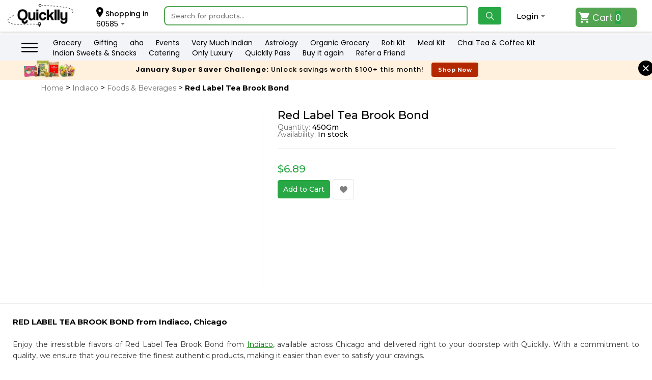

--- FILE ---
content_type: text/html; charset=UTF-8
request_url: https://www.quicklly.com/grocery-store/red-label-tea-brook-bond/183804
body_size: 71802
content:
    <script type="bbc764c642eec62754e4a5f6-text/javascript"> sessionStorage.zipcodepop = 1;</script>
            <script type="bbc764c642eec62754e4a5f6-text/javascript"> var showpopup = false;</script>
    <!DOCTYPE html>
<html lang="en-us">

<head>
    <meta http-equiv="Content-Type" content="text/html; charset=UTF-8">
<meta http-equiv="Cache-Control" content="no-cache, no-store, must-revalidate" />
<meta http-equiv="X-UA-Compatible" content="IE=edge" />
<meta http-equiv="Pragma" content="no-cache" />
<meta http-equiv="Expires" content="0" />
<meta content="width=device-width, initial-scale=1" name="viewport" />
<meta name="apple-itunes-app" content="app-id=1536958907" />
<title>Buy Red Label Tea Brook Bond 450 Gm | Indiaco - Quicklly</title>
<meta name="description" content="Looking for Red Label Tea Brook Bond 450Gm? Order groceries from Indiaco on Quicklly and get same day delivery. Shop Now!">
<meta name="keywords" content="quicklly, buy groceries, food online, buy food online, buy groceries online, local grocery stores, local restaurants, BBQ Kit">
<meta name="google-site-verification" content="Z-wQ971TjZYqer-jllWtWv4QwNgBBJQbJKLSMgWA2Yo" />
<meta name="msvalidate.01" content="240216517D2161A189088F5532B73F03" />
<link rel="shortcut icon" href="images/favicon.png">
    <link rel="canonical" href="https://www.quicklly.com/grocery-store/red-label-tea-brook-bond/183804" />
    <meta name="author" content="Quicklly.com, Quicklly Inc">
    <meta name="robots" content="index, follow">
<base href="https://www.quicklly.com/" />
<meta property="og:title" content="Buy Red Label Tea Brook Bond 450 Gm | Indiaco - Quicklly">
<meta property="og:site_name" content="Quicklly">
<meta property="og:url"
    content="https://www.quicklly.com/grocery-store/red-label-tea-brook-bond/183804">
<meta property="og:description" content="Looking for Red Label Tea Brook Bond 450Gm? Order groceries from Indiaco on Quicklly and get same day delivery. Shop Now!">
<meta property="og:type" content="website">
<meta property="og:image" class="meta-image" content="https://www.quicklly.com/upload_images/product/1660690375-red-label-tea-brook-bond.jpg">
<meta property="og:image:width" content="600">
<meta property="og:image:height" content="540">
<meta name="twitter:card" content="summary" />
<meta name="twitter:site" content="@Quicklly_" />
<meta name="twitter:title" content="Buy Red Label Tea Brook Bond 450 Gm | Indiaco - Quicklly" />
<meta name="twitter:description" content="Looking for Red Label Tea Brook Bond 450Gm? Order groceries from Indiaco on Quicklly and get same day delivery. Shop Now!" />
<meta name="twitter:image" class="meta-image" content="https://www.quicklly.com/upload_images/product/1660690375-red-label-tea-brook-bond.jpg" />
<meta name="DC.title" content="Quicklly - The Groceries and Food Store Online In USA" />
<meta name="geo.region" content="US-IL" />
<meta name="geo.placename" content="Chicago" />
<meta name="geo.position" content="39.78373;-100.445882" />
<meta name="ICBM" content="39.78373, -100.445882" />
<!-- Start clevertap sctipt -->
<script type="bbc764c642eec62754e4a5f6-text/javascript">
  /*  var clevertap = { event: [], profile: [], account: [], region: 'us1', onUserLogin: [], notifications: [], privacy: [] };
    // replace with the CLEVERTAP_ACCOUNT_ID with the actual ACCOUNT ID value from your Dashboard -> Settings page
    clevertap.account.push({ "id": "844-46R-RR7Z" });
    clevertap.privacy.push({ optOut: false }); //set the flag to true, if the user of the device opts out of sharing their data
    clevertap.privacy.push({ useIP: false }); //set the flag to true, if the user agrees to share their IP data
    clevertap.notificationCallback = function () {
        alert('Custom notification callback called')
    };
    (function () {
        var wzrk = document.createElement('script');
        wzrk.type = 'text/javascript';
        wzrk.async = true;
        wzrk.src = ('https:' == document.location.protocol ? 'https://d2r1yp2w7bby2u.cloudfront.net' : 'http://static.clevertap.com') + '/js/a.js';
        var s = document.getElementsByTagName('script')[0];
        s.parentNode.insertBefore(wzrk, s);
    })();*/
</script>
<!-- End clevertap sctipt -->

<!-- Start klaviyo sctipt -->
<script async type="bbc764c642eec62754e4a5f6-text/javascript" src="//static.klaviyo.com/onsite/js/QSsPvY/klaviyo.js"></script>
<!-- End klaviyo sctipt -->    
<!-- Main Styles -->
<link rel="stylesheet" href="css/stylesheet.css?v=1673010495">

<!-- Google Font -->
<link rel="stylesheet" href="https://fonts.googleapis.com/css2?family=Montserrat:wght@400;500;700&display=swap">

<!-- Slick CSS -->
<link rel="stylesheet" href="plugin/slick_1.8.1/slick.min.css">

    <!-- START Rakuten Marketing Tracking -->
<!-- END Rakuten Marketing Tracking -->
<!-- Impact affiliate -->

<!-- Impct Utt Code -->

<!-- End -->



<!-- Google Tag Manager -->
<script type="bbc764c642eec62754e4a5f6-text/javascript">(function(w,d,s,l,i){w[l]=w[l]||[];w[l].push({'gtm.start':
new Date().getTime(),event:'gtm.js'});var f=d.getElementsByTagName(s)[0],
j=d.createElement(s),dl=l!='dataLayer'?'&l='+l:'';j.async=true;j.src=
'https://www.googletagmanager.com/gtm.js?id='+i+dl;f.parentNode.insertBefore(j,f);
})(window,document,'script','dataLayer','GTM-PG9CTB3');</script>
<!-- End Google Tag Manager -->


    <link rel="stylesheet" href="/plugin/easyzoom/easyzoom.css" />
    <style>
        .clsGrocerySubCat .slick-slider .slick-track,
        .clsGrocerySubCat .slick-slider .slick-list {
            height: 100%;
        }

        .clsGrocerySubCat .clsProd,
        .clsGrocerySubCat .slick-slider {
            height: fit-content;
        }

        .clsDialog.showpopupforunavialablezip.show {
            display: block;
        }

        .clsDialog.showpopupforunavialablezip.show .clsDialog-Box {
            display: block;
        }

        div#dvDialog-showpopupforunavialablezip .clsContent {
            padding: 10px 20px;
            max-width: 420px
        }

        div#dvDialog-showpopupforunavialablezip .clsContent p {
            text-align: left;
            font: normal normal 500 16px/20px Poppins;
            letter-spacing: 0px;
            color: #333333;
            margin-bottom: 10px;
        }

        div#dvDialog-showpopupforunavialablezip .clsContent label {
            text-align: left;
            font: normal normal 500 14px/20px Poppins;
            letter-spacing: 0px;
            color: #333333;
            display: block;
            margin-bottom: 10px;
        }

        div#dvDialog-showpopupforunavialablezip .clsContent button#submitzipformunavialablezip {
            background: #53A551 0% 0% no-repeat padding-box;
            border-radius: 4px;
            opacity: 1;
            text-align: center;
            font: normal normal 400 14px/20px Poppins;
            letter-spacing: 0px;
            color: #FFFFFF;
            border: none;
            padding: 5px 10px;
            margin-right: 10px;
        }

        div#dvDialog-showpopupforunavialablezip .clsContent a.returnBtn {
            background: #FFFFFF 0% 0% no-repeat padding-box;
            border: 1px solid #E4E4E4;
            border-radius: 4px;
            text-align: center;
            font: normal normal 400 14px/20px Poppins;
            letter-spacing: 0px;
            color: #000000;
            padding: 5px 10px;
        }

        div#dvDialog-showpopupforunavialablezip .clsFooter {
            padding: 0px !important;
            margin-top: 20px;
        }

        @media (min-width: 320px) and (max-width: 680px) {
            .clsDialog-Box {
                display: none;
                position: absolute;
                left: 10px;
                top: 50%;
                transform: translate(0%, -50%);
                background-color: white;
                border-radius: 4px;
                overflow-y: auto;
                max-height: 90%;
                box-shadow: 0 0 20px 0 rgba(0, 0, 0, 0.28);
                right: 10px;
            }
        }
    </style>
    
        <script type="application/ld+json">
            {
            "@context": "http://schema.org/",
            "@type": "Product",
            "url": "https://www.quicklly.com/grocery-store/red-label-tea-brook-bond/183804",
            "name": "Red Label Tea Brook Bond",
            "sku": "183804",
            "gtin12": "183804",
            "image": "https://www.quicklly.com/upload_images/product/1660690375-red-label-tea-brook-bond.jpg",
            "description": " <p> </p>",
            "brand": {
            "name": "Red Label Tea Brook Bond"
            },
            "offers": {
            "@type": "Offer",
            "url" :"https://www.quicklly.com/grocery-store/red-label-tea-brook-bond/183804",
            "priceCurrency": "USD",
            "price": "6.89",
            "priceValidUntil": "2026-03-20",
            "availability": "http://schema.org/InStock",
            "itemCondition": "https://schema.org/NewCondition",
            "seller": {
            "@type": "Organization",
            "name": "Quicklly"
            }
            },
             "aggregateRating": {
            "@type": "AggregateRating",
            "ratingValue": "4.4",
            "bestRating": "5",
            "worstRating": "1",
            "ratingCount": "25"   
            }
            }
        </script>


</head>

<body>

        <script type="bbc764c642eec62754e4a5f6-text/javascript"> sessionStorage.zipcodepop = 1;</script>
    <script type="bbc764c642eec62754e4a5f6-text/javascript">
window.dataLayer = window.dataLayer || [];
</script>
<link
    href="https://fonts.googleapis.com/css2?family=Poppins:ital,wght@0,200;0,300;0,400;0,500;0,600;0,700;0,800;1,200;1,300;1,500&display=swap"
    rel="stylesheet">
<!-- Google Tag Manager (noscript) -->
    <noscript>
        <iframe src="https://www.googletagmanager.com/ns.html?id=GTM-PG9CTB3" height="0" width="0"
            style="display:none;visibility:hidden"></iframe>
    </noscript>


<!-- End Google Tag Manager (noscript) -->
<input type='hidden' id="memberuid" value="">
<input type='hidden' id="memberdis" value="0">
<input type='hidden' id="memberminorderamount" value="">
<input type='hidden' id="tokenidforcheckout" value="eyJ0eXAiOiJKV1QiLCJhbGciOiJIUzI1NiJ9.[base64].mbtNN8-WK-jFgxYZ17mo804r0ppSN8mpGKnaPCnj_fw">
<input type='hidden' id="tokenmmid">
<input type='hidden' id="tokenmmtax">
<input type='hidden' id="tokenultrafastdeliverytime">
<input type='hidden' id="tokenpriorityfee">
<input type='hidden' id="tokenminstorecharge">
<input type='hidden' id="tokeneservicefees">
<input type='hidden' id="tokensubtotal">
<input type='hidden' id="tokenshippingcharge">
<input type='hidden' id="tokentip">
<input type='hidden' id="tokendiscountamount" value="">
<input type='hidden' id="tokendiscountcoupon" value="">
<input type='hidden' id="tokendiscounttype" value="">
<input type='hidden' id="couponminorder" value="">
<input type='hidden' id="discountvtype" value="">
<input type='hidden' id="discountpercentage" value="">
<input type='hidden' id="discountscrollbar" value="0">

                <input type="hidden" id="pagetype" value="Product">
<header class="clsInnerHeader ">
    <div class="newheaderwrapper">
        <a href="https://www.quicklly.com/" title="Quicklly.com" class="clsLogo">
            <img src="images/quicly-logo-black.png" alt="Quicklly - Indian Groceries, Food & More" />
        </a>
        <div class="clsShoppingIn">
            <p><img src="images/hometopiconlocation.png" class="hometopiconlocation"> Shopping in</p>
            <span>60585</span>
            <!-- <div class="clsPopUp">
<div class="clsContent">
<p>Change your location</p>
<div class="clsChangePincode">
<form name="zipsearch" action="" method="post" onsubmit="return checkStoreZip();" >
<input type="text" name="zip" id="zipcode" onkeypress="return IsAlphaNumeric(event)" placeholder="Enter Zip Code" maxlength="10" minlength="4" pattern=".{4,10}" class="chkzipcode" required value="" autofocus />
<input type="hidden" name="submitzip" value="Submit"/>
<input type="submit" class="clsBtn" value="" >
</form>
</div>
</div>
</div>-->
        </div>
        <div class="clsAccountt showonlyonmob">
            
            <a href="quicklly-pass" class="lightmodetop"><img src="images/qpasstoppng.png"></a>
             <a href="quicklly-pass" class="darkmodetop" style="display:none;"><img src="images/darkmodeqpass.svg"></a>
        </div>
                <div class="clsShopBySearch">
            <div class="clsFlex">
                <!--<div class="clsShopBy">
</div>-->
                <div class="clsSearchBox" id="searchnothide" >
                    <form role="search" method="get" id="headersearchfrm" action="https://www.quicklly.com/search/">
                        <input type="text" placeholder="Search for products..." id="search_box" name="q" minlength="2" required="" autocomplete="off" onkeypress="if (!window.__cfRLUnblockHandlers) return false; return SearchInputValidation(event)" data-cf-modified-bbc764c642eec62754e4a5f6-="" />
                        <input type="hidden" name="filterstore" id="sfilterstore"
                            value="">
                        <!--<input type="hidden" name="filterbrand" id="sfilterbrand" value="">-->
                        <input type="hidden" name="filterdiscount" id="sfilterdiscount"
                            value="">
                        <input type="hidden" name="section" id="ssection" value="all">
                        <input type="hidden" name="sortby" id="sortby"
                            value="price-low-to-high">
                        <input type="submit" name="whatsget" id="whatsget" class="search-whatsget" disabled="disabled"
                            style="display:none" />
                        <button type="button" class="clsBtn clsSearchBtn" id="searchdeact"> </button>
                        <!-- <button type="button" class="clsBtn clsSearchBtn" id="searchbtn" onclick="searchit()" ></button> -->
                        <button type="button" class="clsBtn clsSearchBtn crossbtn" id="searchcrossbtn"
                            style="display:none;"></button>
                    </form>
                    <style>
                        html {
                            overflow-x: hidden !important;
                        }
                        div#showpartwise10 label.error {
                         margin-top: 10px;
                         }
                        img.hometopiconlocation {
                         width: 14px;
                         position: relative;
                         top: 2px;
                        }
                        .clsMiniCart {
                            z-index: 99999 !important;
                        }

                        body {
                            line-height: 1 !important;
                        }

                        ul.topmenuslider.slick-initialized.slick-slider {
                            overflow: hidden;
                            margin-bottom: 0px !important;
                            width: 100%;
                        }

                        ul.topmenuslider .slick-list {
                            margin-left: 0 !important;
                        }

                        ul.topmenuslider li.slick-slide {
                            margin-right: 0px;
                            padding: 8px 5px !important;
                            width: auto !important;
                            cursor: pointer !important;
                            margin-left: 0px !important;
                        }

                        ul.topmenuslider i.right.round.slick-arrow img,
                        ul.topmenuslider i.left.round.slick-arrow img {
                            width: 25px;
                            border: 1px solid #333;
                            border-radius: 100%;
                        }

                        .clsAccountt.showonlyonmob,
                        .topsection.hidemob {
                            display: none !important;
                        }

                        header .clsSearchBox .clsSearchBtn {
                            right: 0px;
                            width: 45px;
                            height: 35px;
                        }

                        span.notloggbbtt {
                            position: relative;
                            top: 10px;
                        }

                        header .clsShoppingIn,
                        header .clsShopByStore {
                            padding: 12px 20px 12px 20px;
                        }

                        header .clsShoppingIn,
                        header .clsShopByCat,
                        header .clsAccount,
                        header .clsCart2 {
                            padding: 12px 30px;
                        }

                        header .clsAccount,
                        header .clsShoppingIn {
                            border-right: 0px solid #fff;
                        }

                        header .clsSearchBox input[type=text] {
                            width: 100%;
                            border: 2px solid #53A552;
                            border-top-left-radius: 8px;
                            border-bottom-left-radius: 8px;
                        }

                        header .clsAccount.robtt:hover span {
                            background-image: none !important;
                        }

                        header .clsCart2 label,
                        header .clsCart2 span {
                            display: flex;
                            align-items: center;
                            justify-content: start;
                            font: normal normal normal 18px/21px Poppins;
                            letter-spacing: 0px;
                            color: #F7F7FA;
                            opacity: 1;
                            cursor: pointer;
                        }

                        header .clsCart2 label img {
                            width: 21px;
                            margin-right: 6px;
                        }

                        header p,
                        header .clsShoppingIn span,
                        .clsAccount.robtt a p {
                            font: normal normal 400 14px/20px Poppins;
                            letter-spacing: 0px;
                            color: #000000;
                        }

                        header .clsShoppingIn p,
                        header .clsAccount.robtt span {
                            font: normal normal 500 16px/18px Poppins;
                            letter-spacing: 0px;
                            color: #000000;
                        }

                        header .clsCart2 a {
                            display: flex;
                            width: 120px;
                            height: 38px;
                            background-image: none;
                            position: relative;
                            background: #53A551 0% 0% no-repeat padding-box !important;
                            border-radius: 6px;
                            opacity: 1;
                            padding: 6px;
                            /* pointer-events: auto; */
                            cursor: pointer;
                        }

                        header .clsCart2 span {
                            position: relative;
                            background-color: var(--primary-color);
                            width: auto;
                            height: auto;
                            color: #fff;
                            border-radius: 0;
                            text-align: center;
                            line-height: 19px;
                            right: 0;
                            top: 0;
                            margin-left: 5px;
                        }

                        .mobilefixedfooter,
                        .myaccountpopup,
                        .departmentpopup {
                            display: none;
                        }

                        .headerpopup {
                            min-height: 120px !important
                        }

                        p.subs_type {
                            font-size: 12px !important;
                            font-weight: 500;
                        }

                        .clsInnerCart .clsContent .clsCartProd .clsDetails p:nth-child(3),
                        .clsInnerCart .clsContent .clsCartProd .clsDetails p:nth-child(4) {
                            font-size: 11px;
                            margin-top: 10px;
                        }

                        .search_status {
                            display: inline-block;
                            word-wrap: break-word;
                            border: none;
                            right: 0;
                            width: 13%;
                            position: absolute;
                            padding-top: 10px;
                        }

                        .search_price {
                            display: inline-block;
                            word-wrap: break-word;
                            position: absolute;
                            padding-top: 5px;
                            width: 10%;
                            text-align: right;
                        }

                        .search_size {
                            display: inline-block;
                            word-wrap: break-word;
                            width: 10%;
                            padding-top: 5px;
                            text-align: center;
                        }

                        .search_status .clsProdAdd {
                            padding-top: 5px;
                            display: block;
                            width: 55px;
                            height: 30px;
                            line-height: 16px;
                            margin-top: 3px;
                            font-size: 13px;
                        }

                        .search_status .searchQty select {
                            width: 47px !important;
                        }

                        @media (min-width: 320px) and (max-width: 327px) {
                            .hideinmobile {
                                display: none;
                            }

                            .search-dropbox {
                                width: 100%;
                                margin-left: 0%;
                                position: relative;
                                z-index: 9;
                            }

                            .search_product {
                                display: inline-block;
                                word-wrap: break-word;
                                width: 23%;
                            }

                            a.search_productname {
                                font-size: 10px;
                            }

                            .search_status {
                                display: inline-block;
                                word-wrap: normal;
                                border-right: none;
                                float: right;
                                position: absolute;
                                padding-top: 3px;
                                font-size: 10px;
                            }

                            .search_status .clsProdAdd {
                                position: relative;
                                top: 7px;
                                text-align: center
                            }

                            span .searchQty:last-child {
                                margin-left: 5px;
                            }

                            .search_status .searchQty select {
                                width: 45px !important;
                                padding: 3px;
                            }

                            .search_status .clsProdAdd {
                                margin-left: 28px;
                                margin-block: -6px;
                            }

                            .search_status,
                            span .searchQty:last-child {
                                width: 87px;
                            }

                            .search_price {
                                display: inline-block;
                                word-wrap: break-word;
                                position: absolute;
                                padding-top: 10px;
                                width: 12%;
                                text-align: left;
                                margin-left: 60px;
                                font-size: 10px;
                            }

                            .search_size {
                                display: inline-block;
                                word-wrap: break-word;
                                width: 16%;
                                padding-top: 10px;
                                text-align: left;
                                margin-bottom: 10px;
                                position: absolute;
                                margin-left: 12px;
                                font-size: 10px;
                            }

                            .maincatheadtitle,
                            h3 {
                                font-size: 14px !important;
                            }
                        }

                        @media (min-width: 327px) and (max-width: 360px) {
                            .hideinmobile {
                                display: none;
                            }

                            .search_product {
                                display: inline-block;
                                word-wrap: break-word;
                                width: 24%;
                            }

                            a.search_productname {
                                font-size: 10px;
                            }

                            .search_status {
                                display: inline-block;
                                word-wrap: normal;
                                border-right: none;
                                float: right;
                                position: absolute;
                                padding-top: 3px;
                                font-size: 10px;
                            }

                            .search_status .clsProdAdd {
                                position: relative;
                                top: 7px;
                                text-align: center
                            }

                            .search_status .searchQty select {
                                width: 45px !important;
                                padding: 3px;
                            }

                            .search_status .clsProdAdd {
                                margin-left: 28px;
                                margin-block: -6px;
                            }

                            .search_status,
                            span .searchQty:last-child {
                                width: 87px;
                            }

                            .search_price {
                                display: inline-block;
                                word-wrap: break-word;
                                position: absolute;
                                padding-top: 10px;
                                width: 12%;
                                text-align: left;
                                margin-left: 60px;
                                font-size: 10px;
                            }

                            .search_size {
                                display: inline-block;
                                word-wrap: break-word;
                                width: 16%;
                                padding-top: 10px;
                                text-align: left;
                                margin-bottom: 10px;
                                position: absolute;
                                margin-left: 12px;
                                font-size: 10px;
                            }

                            .maincatheadtitle,
                            h3 {
                                font-size: 14px !important;
                            }
                        }

                        @media (min-width: 327px) and (max-width: 350px) {
                            .search-dropbox {
                                width: 100%;
                                margin-left: 0%;
                                position: relative;
                                z-index: 9;
                            }
                        }

                        @media (min-width: 350px) and (max-width: 360px) {
                            .search-dropbox {
                                width: 100%;
                                margin-left: 0%;
                                position: relative;
                                z-index: 9;
                            }
                        }

                        @media (min-width: 360px) and (max-width: 420px) {
                            .hideinmobile {
                                display: none;
                            }

                            .search-dropbox {
                                width: 100%;
                                margin-left: 0%;
                                position: relative;
                                z-index: 9;
                            }

                            .search_product {
                                display: inline-block;
                                word-wrap: break-word;
                                width: 26%;
                                font-size: 10px;
                            }

                            a.search_productname {
                                font-size: 10px;
                            }

                            .search_status {
                                display: inline-block;
                                word-wrap: normal;
                                border-right: none;
                                float: right;
                                position: absolute;
                                padding-top: 3px;
                                font-size: 10px;
                            }

                            .search_status .clsProdAdd {
                                position: relative;
                                top: 7px;
                                text-align: center
                            }

                            .search_status .searchQty select {
                                width: 47px !important;
                                padding: 3px;
                            }

                            .search_status .clsProdAdd {
                                margin-left: 25px;
                                margin-block: -6px;
                            }

                            .search_status,
                            span .searchQty:last-child {
                                width: 89px;
                            }

                            .search_price {
                                display: inline-block;
                                word-wrap: break-word;
                                position: absolute;
                                padding-top: 10px;
                                width: 12%;
                                text-align: right;
                                margin-left: 53px;
                                font-size: 10px;
                            }

                            .search_size {
                                display: inline-block;
                                word-wrap: break-word;
                                width: 16%;
                                padding-top: 10px;
                                text-align: left;
                                margin-left: 9px;
                                position: absolute;
                                font-size: 10px;
                            }
                        }

                        @media (min-width: 850px) and (max-width: 1050px) {
                            .headerpopup {
                                min-height: 101px !important
                            }
                        }

                        @media (min-width: 767px) and (max-width: 849px) {
                            .headerpopup {
                                min-height: 101px !important
                            }

                            footer .clsLinks .col-2 {
                                min-width: 100% !important;
                            }
                        }

                        @media (min-width: 320px) and (max-width: 766px) {
                            .headerpopup {
                                min-height: 104px !important
                            }
                            header.clsInnerHeader .newheaderwrapper {
                                padding: 0px 0px 0px 0px!important;
                             }
                             .clsAccountt.showonlyonmob img {
                                 max-width: 75%;
                             }
                            header .clsSearchBox input[type=text] {
                                border-top-left-radius: 8px;
                                border-bottom-left-radius: 8px;
                                background: #FFFFFF 0% 0% no-repeat padding-box;
                                border: 1px solid #E4E4E4;
                            }

                            .topsectionall.hidemob {
                                display: none;
                            }

                            a.clsLogo {
                                display: none !important;
                            }
                        }

                        @media (min-width: 380px) and (max-width: 500px) {
                            .hideinmobile {
                                display: none;
                            }

                            .search-dropbox {
                                width: 100%;
                                margin-left: 0%;
                                position: absolute;
                                z-index: 9;
                            }

                            .search_product {
                                display: inline-block;
                                word-wrap: break-word;
                                width: 30%;
                                font-size: 10px;
                            }

                            a.search_productname {
                                font-size: 10px;
                            }

                            .search_status {
                                display: inline-block;
                                word-wrap: break-word;
                                border-right: none;
                                float: right;
                                width: 100px;
                                position: absolute;
                                padding-top: 0px;
                                font-size: 10px;
                            }

                            .search_status .searchQty select {
                                width: 47px !important;
                            }

                            .search_status .clsProdAdd {
                                margin-block: 4px;
                                margin-left: 21px;
                            }

                            .search_status,
                            span .searchQty:last-child {
                                width: 89px;
                            }

                            .search_price {
                                display: inline-block;
                                word-wrap: break-word;
                                position: absolute;
                                padding-top: 10px;
                                width: 12%;
                                text-align: left;
                                margin-left: 84px;
                                font-size: 10px;
                            }

                            .search_size {
                                display: inline-block;
                                word-wrap: break-word;
                                width: 14%;
                                padding-top: 10px;
                                text-align: left;
                                margin-left: 20px;
                                position: absolute;
                                font-size: 10px;
                            }
                        }

                        @media (min-width: 501px) and (max-width: 800px) {
                            .hideinmobile {
                                display: none;
                            }

                            .search-dropbox {
                                width: 100%;
                                margin-left: 0%;
                                position: relative z-index:9;
                            }

                            .search_product {
                                display: inline-block;
                                word-wrap: break-word;
                                width: 35%;
                            }

                            .search_status {
                                display: inline-block;
                                word-wrap: break-word;
                                border-right: none;
                                float: right;
                                width: 100px;
                                position: absolute;
                                padding-top: 0px
                            }

                            .search_status .searchQty select {
                                width: 47px !important;
                            }

                            .search_status .clsProdAdd {
                                margin-left: 17px;
                            }

                            .search_price {
                                display: inline-block;
                                word-wrap: break-word;
                                position: absolute;
                                padding-top: 5px;
                                width: 10%;
                                text-align: left;
                                margin-left: 4px;
                            }

                            .search_size {
                                display: inline-block;
                                word-wrap: break-word;
                                width: 10%;
                                padding-top: 5px;
                                text-align: left;
                                width: 80px;
                                margin-left: 24px;
                            }
                        }

                        @media (min-width: 800px) and (max-width: 849px) {
                            .hideinmobile {
                                display: none;
                            }

                            .search-dropbox {
                                width: 100%;
                                margin-left: 0%;
                                position: relative;
                                z-index: 9;
                            }

                            .search_product {
                                display: inline-block;
                                word-wrap: break-word;
                                width: 35%;
                            }

                            .search_status {
                                display: inline-block;
                                word-wrap: break-word;
                                border-right: none;
                                right: -30px;
                                width: 100px;
                                position: absolute;
                                padding-top: 0px
                            }

                            .search_status .searchQty select {
                                width: 47px !important;
                            }

                            .search_status .clsProdAdd {}

                            .search_price {
                                display: inline-block;
                                word-wrap: break-word;
                                position: absolute;
                                padding-top: 5px;
                                width: 10%;
                                text-align: left;
                                margin-left: 48px;
                            }

                            .search_size {
                                display: inline-block;
                                word-wrap: break-word;
                                width: 15%;
                                padding-top: 5px;
                                text-align: left;
                            }
                        }

                        @media only screen and (max-width:849px) {
                            header .clsGbox {
                                padding-right: 1.1em;
                            }
                        }

                        @media (min-width:849px) and (max-width:1200px) {
                            header .clsGbox {
                                padding-right: 1.4em;
                            }
                        }

                        @media only screen and (min-width:1200px) {
                            .clsAccount.robtt {
                                display: none;
                            }

                            header .clsGbox {
                                border-left: 1px solid #ddd;
                                padding: 0px 10px;
                                height: 100%;
                            }

                            header .clsReferbox {
                                border-left: 1px solid #ddd;
                                border-right: 1px solid #ddd;
                                padding: 0px 10px;
                                height: 100%;
                            }
                        }

                        @media(min-width:849px)and (max-width: 1024px) {
                            .search-dropbox {
                                width: 100%;
                                position: absolute;
                                z-index: 9;
                            }

                            footer .clsLinks .col-2 {
                                min-width: 100% !important;
                            }

                            .search_product {
                                display: inline-block;
                                word-wrap: break-word;
                                width: 35%;
                            }

                            .search_status {
                                display: inline-block;
                                word-wrap: break-word;
                                border-right: none;
                                right: 0;
                                width: 100px;
                                position: absolute;
                                padding-top: 0px
                            }

                            .search_status .clsProdAdd {
                                padding-top: 5px;
                                display: block;
                                width: 55px;
                                height: 30px;
                                line-height: 16px;
                                margin-top: 3px;
                                margin-left: 21px;
                                text-align: center;
                            }

                            .search_status .searchQty select {
                                width: 47px !important;
                            }

                            .search_status .clsProdAdd {}

                            .search_price {
                                display: inline-block;
                                word-wrap: break-word;
                                position: absolute;
                                padding-top: 5px;
                                width: 10%;
                                text-align: right;
                                margin-left: -11px;
                            }

                            .search_size {
                                display: inline-block;
                                word-wrap: break-word;
                                width: 15%;
                                padding-top: 5px;
                                text-align: right;
                                margin-left: -10px;
                            }
                        }

                        @media(min-width:1024px)and (max-width:1249px) {
                            .search-dropbox {
                                width: 100%;
                                position: absolute;
                                z-index: 9;
                            }

                            .search_product {
                                display: inline-block;
                                word-wrap: break-word;
                                width: 35%;
                            }

                            .search_status {
                                display: inline-block;
                                word-wrap: break-word;
                                border-right: none;
                                right: 0;
                                width: 100px;
                                position: absolute;
                                padding-top: 0px
                            }

                            .search_status .clsProdAdd {
                                padding-top: 5px;
                                display: block;
                                width: 55px;
                                height: 30px;
                                line-height: 16px;
                                margin-top: 3px;
                                margin-left: 21px;
                            }

                            .search_status .searchQty select {
                                width: 47px !important;
                            }

                            .search_price {
                                display: inline-block;
                                word-wrap: break-word;
                                position: absolute;
                                padding-top: 5px;
                                width: 10%;
                                text-align: right;
                                margin-left: 29px;
                            }

                            .search_size {
                                display: inline-block;
                                word-wrap: break-word;
                                width: 15%;
                                padding-top: 5px;
                                text-align: right;
                                margin-left: -10px;
                            }
                        }

                        @media(min-width:1250px) {
                            .search-dropbox {
                                width: 100%;
                                position: relative;
                                z-index: 1;
                            }

                            .search_product {
                                display: inline-block;
                                word-wrap: break-word;
                                width: 55%
                            }

                            .search_status .searchQty select {
                                width: 47px !important;
                            }

                            .search_status .clsProdAdd {}
                        }

                        @media (min-width: 480px) and (max-width: 767px) {
                            .search_status .searchQty select {
                                width: 47px !important;
                            }
                        }

                        header .clsGiftbox {
                            flex: .25;
                            text-align: right;
                        }

                        .giftImg {
                            padding-top: 1em;
                            width: 26px;
                        }

                        @media only screen and (max-width: 850px) {
                            header .clsGiftbox {
                                flex: unset;
                                position: absolute;
                                top: 0;
                                right: 55px;
                                height: 62px;
                            }
                        }

                        @media only screen and (max-width: 479px) {
                            #search_drop {
                                margin-top: 8px;
                            }
                        }

                        @media only screen and (max-width: 550px) {
                            .giftImg {
                                padding-top: .8em;
                                width: 24px;
                            }

                            header.clsInnerHeader {
                                display: block !important;
                            }

                            header .clsGiftbox {
                                right: 55px;
                            }
                        }
                    </style>
                </div>
                <!--<div class="clsGiftbox">
<div class="clsReferbox" style="float:right;">
<a href="javascript:void(0)"><img src="images/referfriend.svg" alt="Gift Cards" class="giftImg" /></a>
<div class="clsPopUp clsPopUpReferAFriend">
<div class="clsContent">
<ul style="text-align: left;">
<li><a href="refer-a-friend">Refer A friend</a></li>
<li><a href="be-a-hero" title="Be A Hero">Be A Hero</a></li>
<li><a href="offers" title="Coupons & Deals">Coupons & Deals</a></li>
</ul>
</div>
</div>
</div>
<div class="clsGbox" style="float:right;"><a href="gift-cards"><img src="images/giftcard.svg" alt="Gift Cards" class="giftImg" /></a></div>
</div>-->
            </div>
        </div>
        <div class="clsAccount">
                                <p>
                                </p>
                            <span class="notloggbbtt">Login</span>
                        <div class="clsPopUp">
                <div class="clsContent">
                                            <a href="javascript:void(0)" id="procedcheckoutBtn" class="clsBtn">Sign In</a>
                        <a href="javascript:void(0)" id="proceedregister" class="create-account">New customer? Create an
                            account</a>
                                    </div>
            </div>
        </div>
        <div class="clsAccount robtt">
                            <a href="javascript:void(0)" onClick="if (!window.__cfRLUnblockHandlers) return false; showloginpopup();" data-cf-modified-bbc764c642eec62754e4a5f6-="">
                    <p>Return</p>
                    <span>& Orders</span>
                </a>
                    </div>
        <div class="clsCart2">
            <a href="javascript:void(0);" onClick="if (!window.__cfRLUnblockHandlers) return false; toggleInnerCart();" data-cf-modified-bbc764c642eec62754e4a5f6-=""><label><img
                        src="images/home-new/minicart.svg">Cart</label><span>0</span></a>
        </div>
        <link rel="stylesheet" href="css/font-awesome.min.css">
        <script src="https://cdn.quicklly.com/js/jquery.min.js" type="bbc764c642eec62754e4a5f6-text/javascript"></script>
        <script src="https://cdn.jsdelivr.net/npm/lazyload@2.0.0-rc.2/lazyload.js" type="bbc764c642eec62754e4a5f6-text/javascript"></script>
        <script src="https://www.google.com/recaptcha/api.js?onload=renderRecaptchas&render=explicit" async defer type="bbc764c642eec62754e4a5f6-text/javascript"></script>
        <script type="bbc764c642eec62754e4a5f6-text/javascript">
            window.renderRecaptchas = function () {
                var recaptchas = document.querySelectorAll('.g-recaptcha');
                grecaptcha.render('reg-user', {
                    sitekey: '6LdsnYkaAAAAANxKtW6Zr8qHphwL5WvQCCp8sBLU',
                    "callback": onSubmitRecaptchaRegister,
                    'size': "invisible",
                    'style': "bottomright"
                });
                grecaptcha.render('guest-user', {
                    sitekey: '6LdsnYkaAAAAANxKtW6Zr8qHphwL5WvQCCp8sBLU',
                    "callback": onSubmitRecaptcha,
                    'size': "invisible",
                    'style': "bottomright"
                });
                grecaptcha.render('change-user', {
                    sitekey: '6LdsnYkaAAAAANxKtW6Zr8qHphwL5WvQCCp8sBLU',
                    "callback": onSubmitRecaptchaChangeAddress,
                    'size': "invisible",
                    'style': "bottomright"
                });
                grecaptcha.render('reg-user-login', {
                    sitekey: '6LdsnYkaAAAAANxKtW6Zr8qHphwL5WvQCCp8sBLU',
                    "callback": onSubmitRecaptchaLogin,
                    'size': "invisible",
                    'style': "bottomright"
                });
                grecaptcha.render('contact-us-page', {
                    sitekey: '6LdsnYkaAAAAANxKtW6Zr8qHphwL5WvQCCp8sBLU',
                    "callback": onSubmitContactUs,
                    'size': "invisible",
                    'style': "bottomright"
                });
            }
        </script>
        <script type="bbc764c642eec62754e4a5f6-text/javascript">
                    </script>
        <script type="bbc764c642eec62754e4a5f6-text/javascript">
            $(document).ready(function () {
                $("#search_dropm").hide();
                $("#search_boxm").keyup(function () {
                    $("#search_dropm").show();
                    var search_string = $("#search_boxm").val();
                    if (search_string == '') {
                        html('');
                    } else {
                        postdata = { 'q': search_string }
                        $.post("ajax-search.php", postdata, function (data) {
                            $("#search_dropm").html(data);
                        });
                    }
                });
            });
            function searchitm() {
                $('#headersearchfrmm').submit();
            }
        </script>
        <script type="bbc764c642eec62754e4a5f6-text/javascript">
            $(document).ready(function () {
                $('input#search_boxm').on('keyup', function () {
                    var charCount = $(this).val().replace(/\s/g, '').length;
                    if (charCount > 2) {
                        $("#searchdeactm").hide();
                        $("#searchbtnm").show();
                        $("#whatsgetm").removeAttr("disabled");
                    }
                    if (charCount <= 2) {
                        $("#searchdeactm").show();
                        $("#searchbtnm").hide();
                    }
                });
            });
            var isAddressSelected = false;
            function isNumberKey(evt) {
                var charCode = (evt.which) ? evt.which : evt.keyCode
                if (charCode > 31 && (charCode < 48 || charCode > 57))
                    return false;
                return true;
            }
            function IsAlphaNumeric(e) {
                var specialKeys = new Array();
                specialKeys.push(8);  //Backspace
                specialKeys.push(9);  //Tab
                specialKeys.push(46); //Delete
                specialKeys.push(36); //Home
                specialKeys.push(35); //End
                specialKeys.push(37); //Left
                specialKeys.push(39); //Right
                var keyCode = e.keyCode == 0 ? e.charCode : e.keyCode;
                var ret = ((keyCode >= 48 && keyCode <= 57) || (keyCode >= 65 && keyCode <= 90) || keyCode == 32 || (keyCode >= 97 && keyCode <= 122) || (specialKeys.indexOf(e.keyCode) != -1 && e.charCode != e.keyCode) || keyCode == 13);
                document.getElementById("error").style.display = ret ? "none" : "inline";
                return ret;
            }
            function showloginpopup() {
                $("#procedcheckoutBtn").trigger('click');
            }
            function opensidemenu() {
                document.getElementById("allpagesmenu").style.width = "320px";
                $('.filter-overlay').show();
            }
            function closesidemenu() {
                $('.filter-overlay').hide();
                document.getElementById("allpagesmenu").style.width = "0px";
            }	
        </script>
        <!-- desktop search ends -->
    </div>
    <div class="filter-overlay-all"></div>
    <div class="topsectionall hidemob">
        <div class="topsectionimppage clsPgWidth clsBreadcrumb">
            <div class="tophumbmmm" onClick="if (!window.__cfRLUnblockHandlers) return false; opensidemenu();" data-cf-modified-bbc764c642eec62754e4a5f6-=""><img src="images/home-new/hambm.svg" alt="menu"></div>
            <ul class="topmenuslider">
                                    <li><a id="grocecerylinkid" target="_self" href="indian-grocery-delivery/near-me-in-chicago-il"
                            title="Grocery">Grocery</a></li>
                                    <li><a  target="_self" href="moments"
                            title="Gifting">Gifting</a></li>
                                    <li><a  target="_self" href="aha-subscription"
                            title="aha">aha</a></li>
                                    <li><a  target="_blank" href="https://eventsbyquicklly.com/"
                            title="Events">Events</a></li>
                                    <li><a  target="_self" href="very-much-indian-sarees"
                            title="Very Much Indian">Very Much Indian</a></li>
                                    <li><a  target="_self" href="online-puja-astrology-services"
                            title="Astrology">Astrology</a></li>
                                    <li><a  target="_self" href="organic-indian-grocery-delivery"
                            title="Organic Grocery">Organic Grocery</a></li>
                                    <li><a  target="_self" href="order-indian-roti-kit"
                            title="Roti Kit">Roti Kit</a></li>
                                    <li><a  target="_self" href="indian-meal-kits"
                            title="Meal Kit">Meal Kit</a></li>
                                    <li><a  target="_self" href="chai-tea-and-coffee-kits"
                            title="Chai Tea & Coffee Kit">Chai Tea & Coffee Kit</a></li>
                                    <li><a  target="_self" href="indian-sweets-delivery"
                            title="Indian Sweets & Snacks">Indian Sweets & Snacks</a></li>
                                    <li><a  target="_self" href="indian-food-catering"
                            title="Catering">Catering</a></li>
                                    <li><a  target="_self" href="only-luxury"
                            title="Only Luxury">Only Luxury</a></li>
                                               <li><a href="quicklly-pass">Quicklly Pass</a></li>
                <li><a href="past-products" title="Buy it again">Buy it again</a></li>
                <!--<li><a href="gift-cards" title="Gift Card">Gift Card</a></li>-->
                <li><a href="refer-a-friend" title="Refer a Friend">Refer a Friend</a></li>
                            </ul>
        </div>
    </div>
</header>
<!--<div class="popupheader popupheaderenable"></div>-->
<div class="headerpopup popupheaderenable"></div>
<style>
    header.clsInnerHeader {
        display: block;
    }

    .topmenuslider i.left.round {
        display: none !important;
        left: 0px;
    }

    .topmenuslider i.left.round.showboxon {
        display: block !important;
    }

    ul.topmenuslider .slick-track {
        margin-left: 20px !important;
    }

    .topmenuslider .slick-arrow.round {
        display: inline-block;
        width: 25px;
        height: 25px;
        background-color: #fff;
        border-radius: 100%;
        box-shadow: 0 0 20px 1px rgba(0, 0, 0, 0.13);
        text-align: center;
        line-height: .75;
        font-size: 0;
    }

    header.clsInnerHeader .newheaderwrapper {
        display: flex;
    }

    .topsectionimppage.clsPgWidth.clsBreadcrumb ul li:after {
        content: "";
    }

    .topsectionall .topsectionimppage.clsPgWidth.clsBreadcrumb {
        display: flex;
        align-items: center;
        width: 95% !important;
        max-width: 95% !important;
	padding:5px 10px;
    }

    .topsectionimppage.clsPgWidth.clsBreadcrumb ul.topmenuslider li a {
        font: normal normal 400 16px/21px Poppins;
        letter-spacing: 0px;
        color: #000;
        padding: 5px 10px;
    }

    .topsectionall {
        background: #F2F4F8 0% 0% no-repeat padding-box;
        padding: 0px 0px;
    }

    .topsectionall .topsectionimppage.clsPgWidth.clsBreadcrumb {
        display: flex;
        align-items: center;
    }

    .tophumbmmm {
        cursor: pointer;
        margin-right: 20px;
    }

    #allpagesmenu {
        height: 100%;
        width: 0;
        position: fixed;
        z-index: 9999999;
        top: 0;
        left: 0;
        background-color: #fff;
        overflow-x: hidden;
        transition: .5s;
        padding-top: 60px;
        box-shadow: 0 0 5px #000;
    }

    #allpagesmenu .filter-overlay {
        position: fixed;
        top: 0;
        left: 0;
        width: 100%;
        height: 100%;
        background: rgb(0 0 0 / 10%);
        display: none;
    }

    #allpagesmenu label.filterhead {
        position: absolute;
        top: 0;
        left: 0;
        font: normal normal 600 18px/33px Poppins;
        letter-spacing: 0px;
        color: #000000;
        margin-left: 0px;
        box-shadow: 0px 0px 4px #ccc;
        right: 0;
        padding: 10px 16px;
        background: #F7F7FA 0% 0% no-repeat padding-box;
        opacity: 1;
    }

    #allpagesmenu .filterbody {
        max-height: 91vh;
        min-height: 91vh;
        overflow-y: scroll;
        position: relative;
    }

    .myalldepartment h4,
    #allpagesmenu label.filterhead span {
        font: normal normal 600 18px/33px Poppins;
        letter-spacing: 0px;
        color: #000000;
    }

    #allpagesmenu .closebtn {
        position: absolute;
        top: 7px;
        right: 10px;
        font-size: 36px !important;
        margin-left: 50px;
        font-weight: 500;
    }

    .myalldepartment {
        padding: 15px 20px;
        border-bottom: 1px solid #eaeaea;
    }

    .myalldepartment ul {
        list-style: none;
    }

    .myalldepartment ul li a {
        text-align: left;
        font: normal normal 500 15px/30px Poppins;
        letter-spacing: 0px;
        color: #000000 !important;
        opacity: 1;
    }
</style>
<div id="allpagesmenu" style="width:0px;">
    <label class="filterhead"><span>Hello User</span><a href="javascript:void(0)" class="closebtn" onclick="if (!window.__cfRLUnblockHandlers) return false; closesidemenu()" data-cf-modified-bbc764c642eec62754e4a5f6-=""> <span class="closebtn">× </span></a></label>
    <div class="filterbody">
                <div class="myalldepartment">
            <h4>Shop by Category</h4>
            <ul>
                <li><a target="_self" title=Grocery href=indian-grocery-delivery/near-me-in-chicago-il>Grocery</a></li><li><a target="_self" title=Gifting href=moments>Gifting</a></li><li><a target="_self" title=aha href=aha-subscription>aha</a></li><li><a target="_blank" title=Events href=https://eventsbyquicklly.com/>Events</a></li><li><a target="_self" title=Very Much Indian href=very-much-indian-sarees>Very Much Indian</a></li><li><a target="_self" title=Astrology href=online-puja-astrology-services>Astrology</a></li><li><a target="_self" title=Organic Grocery href=organic-indian-grocery-delivery>Organic Grocery</a></li><li><a target="_self" title=Roti Kit href=order-indian-roti-kit>Roti Kit</a></li><li><a target="_self" title=Meal Kit href=indian-meal-kits>Meal Kit</a></li><li><a target="_self" title=Chai Tea & Coffee Kit href=chai-tea-and-coffee-kits>Chai Tea & Coffee Kit</a></li><li><a target="_self" title=Indian Sweets & Snacks href=indian-sweets-delivery>Indian Sweets & Snacks</a></li><li><a target="_self" title=Catering href=indian-food-catering>Catering</a></li><li><a target="_self" title=Only Luxury href=only-luxury>Only Luxury</a></li>               
                   
            </ul>
        </div>
                        <div class="myalldepartment">
            <h4>Shop by Stores</h4>
            <ul>
                
               
                  
                <li><a href="shop-by-stores" >Grocery Stores</a></li>
               
            </ul>
        </div>
                        <div class="myalldepartment">
            <h4>Programs & Features</h4>
            <ul>
                                    <li><a target="_self" href="quicklly-pass"
                            title="Quicklly Pass">Quicklly Pass</a></li>
                                    <li><a target="_blank" href="brand-ambassador"
                            title="Brand Ambassador">Brand Ambassador</a></li>
                                    <li><a target="_blank" href="student-ambassador-program"
                            title="Student Ambassador">Student Ambassador</a></li>
                                    <li><a target="_self" href="be-a-hero"
                            title="Be a Hero ">Be a Hero </a></li>
                                    <li><a target="_self" href="refer-a-friend"
                            title="Refer a Friend">Refer a Friend</a></li>
                            </ul>
        </div>
                <div class="myalldepartment">
            <h4>Account & Settings</h4>
            <ul>
                                    <li><a href="javascript:void(0)" onClick="if (!window.__cfRLUnblockHandlers) return false; showloginpopup();" data-cf-modified-bbc764c642eec62754e4a5f6-=""> Login</li>
                            </ul>
        </div>
    </div>
</div>
<div id="search_drop" class="search-dropbox page-heading" style="display:none;">
    <div id="product-area-search">
        <div class="clsSearchPg">
            <div class="maincatheadtitle" style=""></div>
            <style>
 .search-dropbox.page-heading {
			margin-top:0px;
			position: relative;
    background: none !important;
	background-color:#fff !important;
		}
form#headersearchfrm {
    position: relative;
}
#product-area-search .restallsectioncat.newtags.alcoholtag span.clsPrice img.clsStoreImg {
    background:#8b0c06;
}
#product-area-search #finalstorelisthtml ul.childfilter li label {
    clear: left;
    width: 100%;
    display: block;
}
#product-area-search .clsProd .clsQty select {
min-width:60px;	
}
#product-area-search #finalstorelisthtml ul.childfilter li label span {
    margin-left:0px;
}
#product-area-search #finalstorelisthtml span.storeinput {
    width: 20px;
    height: 27px;
    float: left;
}
.search-dropbox {
    width: 100%;
    position: relative;
    z-index: 2;
    left: 0;
    right: 0;
    background: #fff;
	min-height:100vh;
   /*  height: calc(100vh - 63px); */
    top: 0px;
    /* overflow-y: scroll;*/
	border-top: 1px solid #eaeaea;
	text-align:left !important;
}

header .clsSearchBox .clsSearchBtn.crossbtn {
    background-size: 25px !important;
    background-image: url(images/searchcrossbtn.svg) !important;
    background: transparent;
    background-repeat: no-repeat;
    background-position: center;
	right:0px;
}
#product-area-search .restallsectioncat.newtags label {
    font: normal normal 500 12px/19px Poppins;
    color: #000;
}
#product-area-search a.clsProdAdd {
    color: #fff !important;
    font: normal normal 500 12px/18px Poppins !important;
}
#product-area-search .restallsectioncat.newtags.storename {
    margin-top: 15px;
	padding: 0 10px;
}
#product-area-search .restallsectioncat.newtags.storename label {
    font: normal normal 500 12px/19px Poppins !important;
    color: #555 !important;
}
#product-area-search .clsProd .clsTitle {
    display: block;
    padding: 0 15px;
    height: 12.6px;
    font: normal normal 500 12px/19px Poppins;
    color: #000;
}
#product-area-search .clsProd .clsProdImg {
    max-width: 160px;
    margin: 0 auto;
    margin-bottom: 0px;
    margin-top: 0px;
    height: 140px;
	padding:20px;
}
#product-area-search .restallsectioncat {
    margin-bottom: 0px;
    padding: 0px 5px;
	margin-top:0px;
}
#product-area-search .onlyformealkitcat {
    flex-direction: column;
	margin-bottom:5px;
}
#product-area-search .clsSearchPg {
	clear:both;
	padding: 0px 20px;
}
#product-area-search .clsSearchPg div#load_data_search {
    clear: both;
}
#product-area-search .discountfilter.leftalignfilter.allpp {
    display: none;
}
#product-area-search .clsProd .clsPrice {
	text-align:left;
	color: #000;
	border-left:0px;
	font: normal normal 500 12px/19px Poppins;
}
#product-area-search span.clsPrice span {
    color: #707070;
	font: normal normal 500 12px/19px Poppins;
}
#product-area-search span.clsPrice label {
    position: relative;
    top: -4px;
}
#product-area-search .restallsectioncat.actionbtn {margin-bottom: 5px;}
#product-area-search .restallsectioncat.newtags span.clsPrice img.clsStoreImg { background:#E38313; width:20px;padding: 3px;border-radius: 2px;margin-right: 5px;}
#product-area-search .clsSearchPg .clsContent .clsProd {
				margin:10px;
				border-right:1px solid #eee;
			}
#product-area-search .searchtabsforallcat {
    padding: 0 20px;
}
#product-area-search .searchtabsforallcat ul {
    padding:0;
    margin:0;
    list-style:none;
    display:flex;
}
#product-area-search .searchtabsforallcat ul li {
    padding:7px 20px;
   border: 1px solid #E4E4E4;
    border-radius: 4px;
    margin: 0px 10px;
   font-weight:500;
   color:#333;
   font-size:14px;
   cursor:pointer;
}
header .clsSearchBox .clsSearchBtn.resetbtn {
    background: transparent;
    color: #000 !important;
    width: auto;
    text-decoration: underline;
	height:auto !important;
}
#product-area-search  a.clsProdAdd {
    color: #fff !important;
}
#product-area-search ul.childfilter.scrollablefilter {
    max-height: 150px;
    overflow-y: scroll;
}

#product-area-search .searchtabsforallcat ul li.active {
   background: #28A745 0% 0% no-repeat padding-box;
   color:#fff;
}
#product-area-search p.sectiontag {
position:absolute;
left:10px;
top:10px;
border-radius: 2px;
font-size:12px;
letter-spacing: 0px;
color: #FFFFFF;
padding:5px 10px;
font-weight:500;
    
}
#product-area-search p.sectiontag.sectiongrocery {
	background: #F7BE00 0% 0% no-repeat padding-box;
}
#product-area-search span.clsTitle.storemyicon {
    font-size: 12px;
    color: #707070;
}

#product-area-search span.clsTitle.storemyicon img {
    width: 15px;
    margin-right: 7px;
    position: relative;
    top: 3px;
}
#product-area-search p.sectiontag.sectionrestaurent {
background: #EA3F3F 0% 0% no-repeat padding-box;	
}
#product-area-search p.sectiontag.sectionmealkit {
background: #ED850C 0% 0% no-repeat padding-box;	
}
#product-area-search p.sectiontag.alcoholkit {
background: #ED1E25 0% 0% no-repeat padding-box;	
}
#product-area-search .maincatheadtitle > h3{
            font-size: 17px;
            font-weight: 500;
            color: #000;
            }
#product-area-search .maincatheadtitle > h3 span {
            font-size: 17px;
            font-weight: 600;
            color: #000;
            }
		#product-area-search	.mainpp:after {
			content: '' !important;	
			}
			.clsContent.no-result-found {
       display: block;
   
}
 @media only screen and (min-width: 320px)  and (max-width: 600px) {
#product-area-search .searchtabsforallcat ul li {
    padding: 11px 13px;
    border: 1px solid #E4E4E4;
    border-radius: 4px;
    margin: 0px 3px;
    font-weight: 500;
    color: #333;
    font-size: 12px;
    line-height: 14px;
}
 }
#product-area-search  div#filterresult {
    padding: 0px 20px;
}
			 .showallfilterwrap .leftalignfilter {float:left;
                                     
     
 }
.showallfilterwrap .rightalignfilter {float:right;
                                      width:180px;
     
 }
 li.mainpp > label > span >img {
    margin-left: 10px;
}

div#mySidenav ul li {
    display: inline-block;
    width: 100%;
    margin: 0px 0px;
    position: relative;
}
.sidenav {
	padding-top:39px;
}
#product-area-search ul.childfilter.scrollablefilter {
   
	margin-right: 11px;
}

#product-area-search li.mainpp > label {
    color: #000 !important;
    display: block;
}
#product-area-search li.mainpp > label > span {
    color: #000 !important;
	font-weight:500;
    display: block;
}
#product-area-search ul.tplink {
    border-bottom: 1px solid #fff;
    /* border-top: 1px solid #f0f0f0; */
    padding: 10px 10px !important;
}
#product-area-search ul.childfilter{
	display:none;
}
#product-area-search ul.pactive ul.childfilter {
    display: block;
    position: absolute;
    /* background: #fff; */
    z-index: 9;
    /* border: 1px solid #eaeaea; */
    /* padding: 15px; */
    background: #FFFFFF 0% 0% no-repeat padding-box;
    box-shadow: 0px 3px 6px #00000029;
    border: 1px solid #E4E4E4;
    border-radius: 4px;
    opacity: 1;
    padding: 12px 15px;
    margin-top: 7px;
    width: 180px;
}
#product-area-search ul.childfilter li {
    margin-bottom: 7px;
}
.showallfilterwrap .rightalignfilter li.mainpp {
    text-align: right;
}
#product-area-search ul.tplink.pactive {
    position: relative;
}


#product-area-search ul.childfilter li label span {
    color: #000;
    font-size: 12px !important;
    font-weight: 500;
    margin-left: 7px;
}
#product-area-search .mainpp { position:relative;}
.showallfilterwrap ul {
    list-style: none;
}
.showallfilterwrap {
    clear: both;
   
}

.filterbutton {
    box-shadow: 0px 0px 4px #ccc;
    margin: 0px;
    padding: 8px 20px;
    text-align: right;
    position: relative;
    top: 6px;
}
input#filterrestaurants {
    text-align: center;
    display: inline-block;
    text-decoration: none;
    background-color: var(--primary-color);
    border: none;
    padding: 7px 12px;
    color: #fff;
    border-radius: 5px;
    outline: none;
    cursor: pointer;
    transition: 0.2s ease-out;
    font-weight: 500;
    font-size: 12px;
}
div#mySidenav input#Reset {
    border: 1px solid #666;
    background: #fff;
    box-shadow: none;
    padding: 7px 12px;
    border-radius: 5px;
    font-weight: 500;
    font-size: 12px;
}
.product-filter-buttons-container {
    display: inline-block;
    width: 90%;
    margin-bottom: 0px;
    margin-top: 15px;
    padding: 6px 20px;
}
ul.childfilter li label span {
    font-size: 12px;
}

#product-area-search .maincatheadtitle {
    text-align: left;
    width: 100%;
    display: block;
    padding: 0 5px;
    /* border-bottom: 1px solid; */
    margin: 25px auto 10px auto;
}
#product-area-search .maincatheadtitle h3 {
    font-size: 17px;
    font-weight: 600;
    border-bottom: 1px solid #fff;
    padding-bottom: 0px;
}
 #product-area-search .current-filters > li > a {
    margin-left: 10px;
    font-size: 14px;
    font-weight: 600;
}
#product-area-search .current-filters > li {
    border: 1px solid rgba(147,163,172,.2);
    background: #fff;
    color: #000;
    padding: 2px 4px;
    font-size: 12px;
    font-weight: 500;
    float: left;
    margin-right: 10px;
}
div#prod-bottom-loader-search {
    text-align: center;
}
#product-area-search .clear-current-filters {
    font-size: 12px;
    font-weight: 600;
    font-family: 'Montserrat', sans-serif;
    padding: 4px;
    color: var(--primary-color);
    text-transform: uppercase;
    cursor: pointer;
	display:inline;
	float:left;
}
div#load_data p.noresultfound,#product-area p.noresultfound {
    text-align: center;
    margin-bottom: 50px;
    font-weight: 500;
}
#product-area p.noresultfound {
	margin-top: 50px;
}
.no-result-found-msg p {
    text-align: center;
    font-weight: 500;
    color: #000;
}
.no-result-found-msg {
    margin-top: 15px;
}
.product-filter-buttons-container {
    display: inline-block;
    width: 100%;
    margin-bottom: 0px;
    margin-top: 0px;
    padding: 6px 25px;
}
.clsSearchPg{
	margin-top:20px;
	margin-bottom:30px;
}
.cancelfiltersearch {
    cursor: pointer;
    display: none;
}

@media screen and (max-width: 767px){
	header .clsSearchBox input[type=text] {
    width: 99%;
	}
	header .clsSearchBox .clsSearchBtn {
    right: 0px !important;
}
header .clsSearchBox .clsSearchBtn.crossbtn {
    right: 0px !important;
}
div#product-area-search {
    margin-top: 50px;
}
#product-area-search .clsSearchPg {
    clear: both;
    padding: 0px 5px;
}
.showallfilterwrap .rightalignfilter {
    float: right;
    width: auto;
}
#product-area-search ul.tplink {
padding: 8px 6px !important;
}
li.mainpp > label > span >img {
    margin-left: 5px;
}
#product-area-search li.mainpp > label > span {
    font-size: 12px;
}
.sortbywrap.rightalignfilter.allpp.active ul.childfilter {

    right:0px;
}
#product-area-search .clsProd .clsTitle {
    padding: 0 10px;
    height: 17px;
}
#product-area-search .clsSearchPg .clsContent .clsProd {
    margin: 5px;
}
#product-area-search .product-filter-buttons-container {
	padding: 6px 5px;
}
maincatheadtitle h3 {
    font-size: 13px;
}
}
@media only screen and (max-width: 1100px) and (min-width: 768px) {
	header .clsSearchBox input[type=text] {
    width: 85%;
	}
	header .clsSearchBox .clsSearchBtn {
    right: 70px !important;
}
header .clsSearchBox .clsSearchBtn.crossbtn {
    right: 6px !important;
}
div#product-area-search {
    margin-top: 50px;
}
}
@media only screen and (max-width: 1350px) and (min-width: 1101px) { 
header .clsSearchBox input[type=text] {
    width: 90%;
}
header .clsSearchBox .clsSearchBtn.crossbtn {
    right: -2px;
}
}
</style>

<!--ask quicklly popup css-->
<style>
textarea::-webkit-input-placeholder {
  color: #000;
}
.ask-quicklly-mobile {
	display:none;
}
.ask-quicklly{
	text-align: center;
    position: absolute;
    margin-left: 36%;
    margin-top: 10px;
	display:block;
	
}
.quicklly-ask-text{
	font: normal normal 15px/15px Poppins;
    letter-spacing: 0px;
    color: #000000;
    opacity: 1;
    font-weight: 500;
    text-shadow: 0 0 black;
}
.quicklly-ask-action{
	font: normal normal 15px/17px Poppins;
    letter-spacing: 0px;
    color: #53A551;
    opacity: 1;
    text-decoration: underline;
    text-shadow: 0 0 #53A551;
}

#ask_quicklly_popup_width {
   max-width:732px!important;
}
.ask-quickkly-textarea{
	width:100%;
	text-align: left;
font: normal normal normal 13px/22px Poppins;
letter-spacing: 0px;
color: #707070;
opacity: 1;
border: 1px solid #E4E4E4;
border-radius: 4px;
height: 186px;
padding:9px;
}
.instruction{
	text-align: left;
    font: normal normal 13px/26px Poppins;
    letter-spacing: 0px;
    color: #333333;
    opacity: 1;
    text-shadow: 0 0 black;
}
.phone_number{
	font: normal normal  13px/26px Poppins;
letter-spacing: 0px;
color: #050505;
opacity: 1;
}
.email_address{
	text-align: left;
font: normal normal  13px/26px Poppins;
letter-spacing: 0px;
color: #050505;
opacity: 1;
}
.phone_textbox{
	text-align: left;
font: normal normal  13px/25px Poppins;
letter-spacing: 0px;
color: #707070;
opacity: 1;
height:43px;
width:100%;
}
.email_textbox{
	text-align: left;
font: normal normal  13px/25px Poppins;
letter-spacing: 0px;
color: #707070;
opacity: 1;
height:43px;
width:100%;
}
.btn-submit-request{float: right;
    margin-top: 15px;
    padding: 8px 22px 8px 22px;
    background-color: #53A551;
    border: 0px;
    color: #fff;
    border-radius: 4px;
    opacity: 1;
    font: normal normal normal 13px/25px Poppins;
    letter-spacing: 0px;
	
	}
.quicklly-ask-text-mobile{
	font: normal normal 13px/15px Poppins;
    letter-spacing: 0px;
    color: #000000;
    opacity: 1;
    font-weight: 500;
    text-shadow: 0 0 black;
}
.quicklly-ask-action-mobile{
	font: normal normal 13px/17px Poppins;
    letter-spacing: 0px;
    color: #53A551;
    opacity: 1;
    text-decoration: underline;
    text-shadow: 0 0 #53A551;
}
    @media screen and (min-width:1350px) and (min-width: 1101px){ 

.cross-icon{
    position:'';
    top: -35px;
}
}
@media screen and (min-width:1300px){ 
.cross-icon{
    position:'';
    top: -35px;
}
.phone_textbox{
	width:95%!important;
}
.email_textbox{
	width:95%!important;
	float:right;
}
.email_address{
	position:relative;
	left: 17px;
}
}
@media screen and (min-width:1350px){ 
.cross-icon{
    position:'';
    top: -35px;
}
.phone_textbox{
	width:95%!important;
}
.email_textbox{
	width:95%!important;
	float:right;
}
.email_address{
	position:relative;
	left: 17px;
}
}
 @media only screen and (max-width: 820px) and (min-width: 320px){
.ask-quicklly-mobile{
	display:block;
}
.ask-quicklly{
	display:none;
}
}

@media only screen and (max-width: 767px) and (min-width: 320px){
.cross-icon{
    position: relative;
    top: -35px;
}
}

</style>
<!--end ask quicklly popup css-->

<div class="showallfilterwrap">
<input type="hidden" id="tempq">
<input type="hidden" id="tempseaechid">
<form id="searchrestform">

<div id="finalsectionhtml" class="productsection leftalignfilter allpp">

</div>


<div id="finalstorelisthtml" class="newstore leftalignfilter allpp">  
	</div>

<div class="discountfilter leftalignfilter allpp ">
  <ul class="tplink mainppp">                 
 <li class="mainpp"><label><span>Discount<img class="angledown" src="images/angle-arrow-down.svg"></span></label></li>
 <ul class="childfilter">
 
				   				   		<li><label onclick="if (!window.__cfRLUnblockHandlers) return false; filtersearchdata(0,1,1)" data-cf-modified-bbc764c642eec62754e4a5f6-=""><input type="checkbox" name="discounts[]" data-discountid="1-5" value="discount1-5" data-bname="5% and below"><span>5% and below</span></label></li>		   				
																   
													   				   		<li><label onclick="if (!window.__cfRLUnblockHandlers) return false; filtersearchdata(0,1,1)" data-cf-modified-bbc764c642eec62754e4a5f6-=""><input type="checkbox" name="discounts[]" data-discountid="10-20" value="discount10-20" data-bname="10% or more"><span>10% or more</span></label></li>		   				
																   
													   				   		<li><label onclick="if (!window.__cfRLUnblockHandlers) return false; filtersearchdata(0,1,1)" data-cf-modified-bbc764c642eec62754e4a5f6-=""><input type="checkbox" name="discounts[]" data-discountid="20-30" value="discount20-30" data-bname="20% or more"><span>20% or more</span></label></li>		   				
																   
											   	
  

  </ul>
 </ul>
  </div>
    <div id="temp-desktop">
   <div class="ask-quicklly">
  
  <span class="quicklly-ask-text"><img src="images/search-icon/quicklly-ask-icon.png" style="
   position: absolute;
    margin-left: -9%;
    top: -25%;
    width: 26px;
"> Can't find what you are looking for? </span><a href="javascript:void(0)" id="ask_quicklly_popup" class="quicklly-ask-action">Ask Quicklly</a>
  </div>
  </div>
   <div class="sortbywrap rightalignfilter allpp">
  <ul class="tplink mainppp">                 
 <li class="mainpp"><label><span>Sort By <img class="angledown" src="images/angle-arrow-down.svg"></span></label></li>
 <ul class="childfilter">
  <li><label onclick="if (!window.__cfRLUnblockHandlers) return false; filtersearchdata(0,1,1)" data-cf-modified-bbc764c642eec62754e4a5f6-=""><input type="radio" name="sortbys" value="popular" data-rowid="popular" data-bname="Most popular"><span>Most popular</span></label></li>
  <li><label onclick="if (!window.__cfRLUnblockHandlers) return false; filtersearchdata(0,1,1)" data-cf-modified-bbc764c642eec62754e4a5f6-=""><input type="radio" name="sortbys" value="high_price" data-rowid="high_price" data-bname="Price high to low"><span>Price high to low</span></label></li>
  <li><label onclick="if (!window.__cfRLUnblockHandlers) return false; filtersearchdata(0,1,1)" data-cf-modified-bbc764c642eec62754e4a5f6-=""><input type="radio" name="sortbys" value="low_price" data-rowid="low_price" data-bname="Price low to high"><span>Price low to high</span></label></li>
  <li><label onclick="if (!window.__cfRLUnblockHandlers) return false; filtersearchdata(0,1,1)" data-cf-modified-bbc764c642eec62754e4a5f6-=""><input type="radio" name="sortbys" value="new_item" data-rowid="new_item" data-bname="New item"><span>New item</span></label></li>
  <li><label onclick="if (!window.__cfRLUnblockHandlers) return false; filtersearchdata(0,1,1)" data-cf-modified-bbc764c642eec62754e4a5f6-=""><input type="radio" name="sortbys" value="name" data-rowid="name" data-bname="Name"><span>Name</span></label></li>
  </ul>
 </ul>
 </div>
      </form>
</div>
<div id="temp-mobile">
<div class="ask-quicklly-mobile" style="margin-top:50px;">
  
  <span class="quicklly-ask-text-mobile"><img src="images/search-icon/quicklly-ask-icon.png" style="
    position: relative;
    top: 5px;
    left: 10px;
    width:19px;
"> &nbsp;&nbsp;&nbsp;&nbsp;Can't find what you are looking for? </span><a href="javascript:void(0)" id="ask_quicklly_popup" class="quicklly-ask-action-mobile">Ask Quicklly</a>
  </div>
  </div>
  <br>
<div id="product-filter-buttons-container" class="product-filter-buttons-container" style="display:none;">
        <!-- Product Filter list -->
        <ul class="current-filters">
        <!-- Product Filter Attributes -->
        </ul>
</div>
<input type="hidden" id="vstart" value="0">
<input type="hidden" id="vlimit" value="1">
    <script type="bbc764c642eec62754e4a5f6-text/javascript">
 $('body').on('click', '#ask_quicklly_popup', function (e) {
       // $('body').toggleClass('modal-open');
       // $('#signupformmodal').toggleClass('show');
        $('#ask_quicklly_popup_opnen').show();
        
    });
	
	
	$('body').on('click', '#clos_ask_quicklly_poppup', function (e) {
       $('#ask_quicklly_popup_opnen').hide();
       	$("#ask-msg").hide();
    });
    
     $(function(){
    $('textarea').data('holder',$('textarea').attr('placeholder'));
    $('textarea').focusin(function(){
        $(this).attr('placeholder','');
    });
    $('textarea').focusout(function(){
        $(this).attr('placeholder',$(this).data('holder'));
    });
})
        $(document).ready(function () {
			var timer;
		  show_loader = false;
                 vaction = 'active';
				 vstart=0;
                 vlimit=1;
            $("#search_drop").hide();
			$(".showallfilterwrap").hide();
			
            //$("#search_box").hide();
          
			$("#search_box").on('keyup', function(){
                
                $('#tempq').val();
				$('#tempseaechid').val();
                var search_string = $("#search_box").val();
				search_string=search_string.replace(/(<([^>]+)>)/gi, "");
				search_string=$.trim(search_string);
                if (search_string == '') {
                  $('#load_data_search').html('');
				  $('#searchhide').show();
				   $('#product-area-search .maincatheadtitle h3').html('');
				   $('#product-area-search .showallfilterwrap').hide();
				   $('#search_drop').hide();
				   $(".left.slick-arrow").trigger('click');
                } else {
					 if($(this).val().length < $(this).attr('minlength')){
					$('#product-area-search .maincatheadtitle h3').html('');
				   $('#product-area-search .showallfilterwrap').hide();
					 }
					$('#load_data_search').html('');
					 $('#searchhide').hide();
					$("#search_drop").show();
                    if($(this).val().length >= $(this).attr('minlength')){
				show_loader = false;
                vaction = 'active';
				vstart=0;
                vlimit=1;	
				var href="";
				var sectionid="";
				
			 clearTimeout(timer);       // clear timer
				 timer = setTimeout(function() {
        removeSearchFilter(0);
    }, 500);
  
				
				document.cookie = "searchpath" + "=" + href + ";" + "path=/";
	            document.cookie = "searchsectionid" + "=" + sectionid + ";" + "path=/"
                   }else {
                       $("#search_drop").hide();
					   $('#searchhide').show();
                   }
                }
            });

	 
$('#search_box').on('keydown', function () {
clearTimeout(timer);	
 });
	$('#headersearchfrm input').keydown(function (e) {
    if (e.keyCode == 13) {
        e.preventDefault();
        return false;
    }
});
        });
function filtersearchdata(vstart,vlimit,reset) {
      $("#prod-bottom-loader-search").show();
	  $('.allpp.active').find('.pactive').removeClass("pactive");
      $('.allpp.active').find('.active').removeClass("active");
	  $('.allpp.active').removeClass("active");
	  
	  if(reset==1 || reset==2){
		  show_loader = false;
                 vaction = 'active';
				 vstart=0;
                 vlimit=1;
             	$("#vstart").val(vstart)			
	  }  if(reset==2) {
		   var searchid=0;	
		   
	  } else {
		 var searchid=0;	
		  
	  }
	  if(searchid=='' || searchid==null){
		 
			  var searchid=0;	
		  
	  }
	var arrsection=[];
			 $.each($("input[name='section[]']:checked"), function(){            
                    var pid=$(this).val();
					var name=$(this).data('bname');
					arrsection.push({[pid] : name});
            });
			var arrdiscount=[];
			var filterdiscountslug=[];
			 $.each($("input[name='discounts[]']:checked"), function(){            
                    var pid=$(this).val();
					var name=$(this).data('bname');
					var discountid=$(this).data('discountid');
					filterdiscountslug.push(discountid);
					
					arrdiscount.push({[pid] : name});
            });
			
	var arrstores=[];
             $.each($("input[name='stores[]']:checked"), function(){            
                    var pid=$(this).val();
					pid=$.trim(pid);
					var name=$(this).data('bname');
					
					arrstores.push({[pid] : name});
            });
			
			
			var sortby=$("input[type='radio'][name='sortbys']:checked").val();

			//$('.product-filter-buttons-container').html("");
			if(arrstores.length > 0 || arrsection.length > 0 || arrdiscount.length > 0 || sortby) {
				$('#product-filter-buttons-container').show();
				
				var activefilterhtml='';
				activefilterhtml='<ul class="current-filters">';
			for(var key in arrstores) {
			
				var objstore=arrstores[key];
				 for (let KEY in objstore){
					 KEY=$.trim(KEY);
					 activefilterhtml+='<li class="storelistdd" data-sidfilter="'+ KEY +'">'+ objstore[KEY] +'<a href="javascript:void(0)" data-filterobjectid="'+ KEY +'" onclick=removeSearchFilter("'+KEY+'")>x</a></li>';
				 }
				 
				
			}
			for(var key in arrsection) {
			
				var objbrand=arrsection[key];
				 for (let KEY in objbrand){
					 activefilterhtml+='<li>'+ objbrand[KEY] +'<a href="javascript:void(0)" data-filterobjectid="'+ KEY +'" onclick=removeSearchFilter("'+KEY+'")>x</a></li>';
				 }
				 
				
			}
			for(var key in arrdiscount) {
			
				var objdiscount=arrdiscount[key];
				 for (let KEY in objdiscount){
					 activefilterhtml+='<li>'+ objdiscount[KEY] +'<a href="javascript:void(0)" data-filterobjectid="'+ KEY +'" onclick=removeSearchFilter("'+KEY+'")>x</a></li>';
				 }
				 
				
			}
			var filtersortby=null;
			if(sortby){
			
			var sortbylable=$("input[type='radio'][name='sortbys']:checked").data('bname');
			filtersortby=$("input[type='radio'][name='sortbys']:checked").data('rowid');
			 activefilterhtml+='<li>'+ sortbylable +'<a href="javascript:void(0)" data-filterobjectid="'+ sortby +'" onclick=removeSearchFilter("'+ sortby +'")>x</a></li>';	
			} 
			var all=0;
			if(arrstores.length > 0 || arrsection.length > 0 || arrdiscount.length>0){
			 activefilterhtml+='<div class="clear-current-filters" onclick="removeSearchFilter('+ all +')">Clear Filters</div>';
			}
			activefilterhtml+='</ul>';
			$('#product-filter-buttons-container').html(activefilterhtml);
			} else {
			$('#product-filter-buttons-container').hide();
			$('#product-filter-buttons-container').html('');
            			
			}
			
	
	
	
	         var search_string = $("#search_box").val();
			 if(search_string==''){
				 search_string=$("#tempq").val()
			 }
	          var filterstore = jQuery.map($(':checkbox[name=stores\\[\\]]:checked'), function (n, i) {
               return n.value.replace('store','');
              }).join(',');
			  var filtersection = jQuery.map($(':checkbox[name=section\\[\\]]:checked'), function (n, i) {
               return n.value.replace('section','');
              }).join(',');
			   var filterdiscount = jQuery.map($(':checkbox[name=discounts\\[\\]]:checked'), function (n, i) {
               return n.value.replace('discount','');
              }).join(',');
			  var sortby=$("input[type='radio'][name='sortbys']:checked").val();
			  
			   load_search_data(vstart,vlimit,search_string,filterstore,filtersection,filterdiscount,sortby,searchid,reset);
			  
}
        //search function on second click
        /*function searchit(){
         var timesClicked = 0;
         
         $("#searchbtn").click(function() {
         timesClicked++;
         
         if (timesClicked>0) {
         
         $('#headersearchfrm').submit();
         
         } else {
         //run first function
         }
         
         })
         }*/
        //search function on second click

        function searchit() {
            //if($(this).val().length > $(this).attr('minlength')){
             //   $('#headersearchfrm').submit();
				

           // }   
            }   
		$("#searchbtn").on("click", function() {
		var oldq=$('input#search_box').val();
		$('input#tempq').val(oldq);
		$('input#search_box').val('');
		$("#searchdeact").show();
        $("#searchbtn").hide();
		$("#searchbtn").removeClass('resetbtn');
		});
		$("#searchcrossbtn").on("click", function() {
		$('input#search_box').val('');
		$("#searchdeact").show();
        $("#searchbtn").hide();
		$("#searchbtn").removeClass('resetbtn');
		$("#search_drop").hide();
		$("#searchhide").show();
				$(".left.slick-arrow").trigger('click');
		$("#searchcrossbtn").hide();
		
		var ssid=0;
		var href="";
		var sectionid="";
		document.cookie = "searchid" + "=" + ssid + ";" + "path=/";
		document.cookie = "searchpath" + "=" + href + ";" + "path=/";
	    document.cookie = "searchsectionid" + "=" + sectionid + ";" + "path=/";
		
		});

    </script>
    <script type="bbc764c642eec62754e4a5f6-text/javascript">
        $(document).ready(function () {
            $('input#search_box').on('keyup', function () {
                var charCount = $(this).val().replace(/\s/g, '').length;
                if (charCount >= 2) {
                    $("#searchdeact").hide();
                    $("#searchbtn").show();
					$("#searchbtn").addClass('resetbtn');
					$("#searchcrossbtn").show();
					$(".resetbtn").text('Reset');
                    $("#whatsget").removeAttr("disabled");
                }
                if (charCount < 2) {
                    $("#searchdeact").show();
                    $("#searchbtn").hide();
										$("#searchbtn").removeClass('resetbtn');
					$("#searchcrossbtn").hide();
                }
            });
        });
    </script>
<script type="bbc764c642eec62754e4a5f6-text/javascript">
$(document).on("click", "#searchrestform .mainpp", function () {
  if ($(this).parents('.allpp').hasClass("active")) {
	  $(this).parents('.allpp').removeClass("active");
	  $(this).parents('.allpp').find('.pactive').removeClass("pactive");
	  $(this).parents('.allpp').find('.active').removeClass("active");
	  
      $('.allpp.active').find('.pactive').removeClass("pactive");
      $('.allpp.active').find('.active').removeClass("active");
	  $('.allpp.active').removeClass("active");
	 
	
  } else {
      $('.allpp.active').find('.pactive').removeClass("pactive");
      $('.allpp.active').find('.active').removeClass("active");
	  $('.allpp.active').removeClass("active");

  $(this).parents('.allpp').toggleClass("active");
  $(this).parent().toggleClass("pactive");
  $(this).toggleClass("active");
  }
});
$(document).on("click", ".clicksavepath", function () {
	var href = $(this).attr('href');
	var sectionid = $(this).attr('data-sectionid');
	document.cookie = "searchpath" + "=" + href + ";" + "path=/";
	document.cookie = "searchsectionid" + "=" + sectionid + ";" + "path=/";
	
})
		  var vshow_loader = true;
          var ajaxReq = 'ToCancelPrevReq';
		 	  
		function load_search_data(vstart, vlimit, search_string, filterstore, filtersection, filterdiscount, sortby,searchid,reset)
{

if(vstart==0) {
	$('#load_data_search').html('');
	
}

  ajaxReq=$.ajax({
        url: "ajax-search-new.php",
        //method: "POST",
        data: {limit: vlimit, start: vstart, q: search_string,filterstore: filterstore,filtercategory:filtersection,filterdiscount:filterdiscount,filtersortby:sortby},
        cache: false,
		async: true,
		beforeSend : function() {
if(ajaxReq != 'ToCancelPrevReq' && ajaxReq.readyState < 4 && reset==1) {
	$("#tempseaechid").val(0);
ajaxReq.abort();
}
},
        success: function (data)
        {
            if (data.trim() == 'false') {
                vshow_loader = false;
                vaction = 'active';
				if(vstart==0){ 
				 $('#load_data_search').html('');
				}
               dataLayer.push({
               event: 'search',
               search_term: search_string,
               });

            } else {
				if(vstart==0){ 
				 $('#load_data_search').html(data);
           
				
				} else {
                $('#load_data_search').append(data);
				}
                vaction = "inactive";
                vshow_loader = true;
				
                $("#prod-bottom-loader-search").show();
                lazyload();
				 dataLayer.push({
               event: 'search',
               search_term: search_string,
               });


    const products = [];
    const productElements = document.querySelectorAll("#load_data_search .clsProd");

   


    productElements.forEach(prod => {
        const linkEl = prod.querySelector("a");
        const name = linkEl?.getAttribute("title") || "";
        const href = linkEl?.getAttribute("href") || "";
        const pidMatch = href.match(/\/(\d+)(?!.*\d)/);
        const productId = pidMatch ? pidMatch[1] : "";
        const title = linkEl?.querySelector(".clsTitle")?.textContent.trim() || "";

        const brand = prod.querySelector(".storename label")?.textContent.trim() || "";
        const category = prod.querySelector(".newtags label")?.textContent.trim() || "";

        const priceContainer = prod.querySelector(".actionbtn .clsPrice");
        const priceText = priceContainer?.textContent.replace(/[^\d\.]+/g, " ").trim() || "";
        const prices = priceText.split(" ").filter(p => p);
        let price = prices[prices.length - 1];
        

        products.push({
            productId,
            name,
            category,
            brand,
            price: price ? parseFloat(price) : null
        });
    });
var searchResultsCount=products.length; 
    dataLayer.push({
        event: "searchResultsView",
        searchTerm: search_string,
        searchResultsCount: searchResultsCount,
        products: products
    });

    console.log(dataLayer);



            }
			$("#prod-loader").hide();
			if(vstart==0){
				vstart=0; vlimit=0;
				var ttproductcount=$('#ttproductcount').val();
				if(ttproductcount >0 && data.trim() != 'false'){
			
					$('#finalsectionhtml').html($('#sectionlisthtml').html());
					$('#finalstorelisthtml').html($('#storelisthtml').html());
					$('#storelisthtml').html('');
					$('.storelistdd').each(function(i, obj) {
					var sid=$(this).data('sidfilter');
                     $('input:checkbox[value="'+sid+'"]').prop("checked",true);
                    });
					$('#product-area-search .maincatheadtitle').html('<h3>'+ttproductcount+' products found for <span>'+search_string+'</span></h3>');
					$(".showallfilterwrap").show();
				} else {
					$('#product-area-search .maincatheadtitle').html('<h3>No result found for <span>'+search_string+'</span></h3>');
					$(".showallfilterwrap").hide();
					
				}
				} 
                restoreProdQty();				
            // console.log("data",data, show_loader);
			$(window).scroll(bindScrollSearch);
         
            $("#prod-bottom-loader-search").hide();


        },
		error: function (jqXHR, exception) {
            var msg = '';
             if (jqXHR.status === 0) {
				
				 $(".showallfilterwrap").hide();
                 $("#prod-bottom-loader-search").hide();
             } else if (jqXHR.status == 404) {
                 msg = 'Requested page not found. [404]';
             } else if (jqXHR.status == 500) {
                $("#prod-bottom-loader-search").hide();
             } else if (exception === 'parsererror') {
                $("#prod-bottom-loader-search").hide();
             } else if (exception === 'timeout') {
                 $("#prod-bottom-loader-search").hide();
             } else if (exception === 'abort') {
                 
             } else {
                $("#prod-bottom-loader-search").hide();
             }
             $("#prod-bottom-loader-search").hide();
        }
    });
}
 function loadMoreSearchData()
            {
                vaction = 'active';
                vstart=parseInt($("#vstart").val());
				vlimit=parseInt($("#vlimit").val());
                vstart = parseInt(vstart) + parseInt(vlimit);
				$("#vstart").val(vstart)
                $("#prod-bottom-loader-search").show();
                var search_string = $("#search_box").val();
                filtersearchdata(vstart, vlimit);
                $(window).bind('scroll', bindScrollSearch);
            }
            
            function bindScrollSearch() {
                if($(window).width()>768){
                    var scrollheight=1900;
                }else{
                    var scrollheight=2100;
                }
                if ($(window).scrollTop() + $(window).height() > $(document).height() - scrollheight && vaction == 'inactive' && vshow_loader == true) {
                    $(window).unbind('scroll');
                   //  loadMoreSearchData();
                 }
            }
			
			function removeSearchFilter(val) {
	$("#prod-bottom-loader-search").show();
	vstart=0;
	vlimit=1;
	
	if(val==0){
		$('form#searchrestform').trigger("reset");
		//$('input:checkbox').removeAttr('checked');
		//$('input:radio').removeAttr('checked');
		filtersearchdata(vstart,vlimit,2);
		window.scrollTo({top: 0});
       $('#product-filter-buttons-container').html('');
	} else {
	
		$('input:checkbox[value="'+val+'"]').prop("checked",false);
		$('input:radio[value="'+val+'"]').prop("checked",false);
		filtersearchdata(vstart,vlimit,1);
	}

}	
	function SearchInputValidation(e) {
	var specialKeys = new Array();
     specialKeys.push(8);  //Backspace
     specialKeys.push(9);  //Tab
     specialKeys.push(46); //Delete
     specialKeys.push(36); //Home
     specialKeys.push(35); //End
     specialKeys.push(37); //Left
     specialKeys.push(39); //Right
	 var search_string = $("#search_box").val();
         var keyCode = e.keyCode == 0 ? e.charCode : e.keyCode;
		 if (keyCode === 32 && !search_string) {
           return false;
       } else {
         var ret = ((keyCode >= 48 && keyCode <= 57) || (keyCode >= 65 && keyCode <= 90) || keyCode == 32 || (keyCode >= 97 && keyCode <= 122) || (specialKeys.indexOf(e.keyCode) != -1 && e.charCode != e.keyCode) || keyCode==13);
      
         return ret;
	   }
     }
$(document).on('click', function (e) {
	 if ($(e.target).closest(".mainpp").length ==0) {
    if ($(e.target).closest(".childfilter").length === 0) {
        $('.allpp').removeClass("active");
	    $('.mainppp').removeClass("pactive");
	    $('.mainpp').removeClass("active");
    }
	 }
});

$("document").ready(function() {
regValidator = $("#ask-quicklly-request").validate({
        submitHandler: function() {
            var msg = "";
		
         
            if (msg != "") {
                regValidator.showErrors({
                    street_address: msg
                });
            } else {
			
                var n = $("#ask-quicklly-request").serialize();
				//alert(n);
                return $.ajax({
                    type: "POST",
                    url: "ajax-ask-quicklly.php",
                    data: n,
                    beforeSend: function() {
                        $("#regerror").fadeOut(), $("#btn-reg").html('<span class="glyphicon glyphicon-transfer"></span> &nbsp; sending ...')
                    },
                    success: function(n) {
                        
					$("#ask-msg").show();
					//	$("#ask-msg").html("<div class='col-md-12 msg' style='margin-bottom: 18px;'><sapn style='background-color:#53A551;color:#fff;padding:10px;margin-bottom: 54px;'>Your request has been submitted successfully.</sapn><br></div>");
					   alert('Your request has been submitted successfully.');
					    $('#ask_quicklly_popup_opnen').hide();
						$("#ask-quicklly-request").trigger('reset');
                    }
                }), !1
            }
        }
    });
	});
</script>

            <div id="load_data_search" class="clsContent"></div>
        </div>
    </div>
    <div id="prod-bottom-loader-search" style="display:none"> <img src="images/Quicklly-Logo_300X200.gif"
            loading="lazy"></div>
</div>
<div class="departmentpopup">
    <div class="mobilestickysubmenupopup ">
        <div class="topppclose"><a href="javascript:void(0)" onclick="if (!window.__cfRLUnblockHandlers) return false; toggleDepartmentpopup();" data-cf-modified-bbc764c642eec62754e4a5f6-=""><img
                    src="images/icon-sticky-close.svg"></a></div>
        <div class="toppphead">Department</div>
    </div>
    <div class="clsPopUp">
        <div class="clsContent">
            <ul class="departmentul">
                            </ul>
        </div>
    </div>
</div>
<!-- Impact affiliate -->
<!-- Impct Utt Code -->
<!-- End -->
<!-- End -->
<script type="bbc764c642eec62754e4a5f6-text/javascript">
    ire('identify', { customerId: "", customerEmail: "" });
</script>
<!-- End Impact affiliate -->
				<style>
.clsShoppingIn i {
    color: #707070;
    font-size: 22px;
    position: absolute;
    top: 10px;
    left: 14px;
}
.mobilefixedfooter,.myaccountpopup, .departmentpopup {
							display:none;
						}
	@media (min-width: 1100px) and (max-width: 1380px) {					
	.topsectionimppage.clsPgWidth.clsBreadcrumb ul.topmenuslider li a {
    font: normal normal 400 14px/20px Poppins;
}	
.myalldepartment {
    padding: 0px 20px;
    border-bottom: 1px solid #eaeaea;
}
.myalldepartment h4, #allpagesmenu label.filterhead  span {
    font: normal normal 600 16px/31px Poppins;
}	
.myalldepartment ul li a {
    font: normal normal 500 13px/24px Poppins;
}
header .clsShoppingIn p, header .clsAccount.robtt span {
    font: normal normal 500 14px/16px Poppins;
}
}			
			@media (min-width: 320px) and (max-width: 1024px) {
				.search-dropbox {
					display:none;
				}
				.organicstickycart {
    bottom: 62px;
}
header .clsShopBySearch {
    border-top: 1px solid #eee;
    position: static;
    top: unset;
    left: unset;
    right: unset;
    height: unset;
}
				.topsectionall.hidemob {
    display: none;
}
.mobileicon {
    width: 25%;
    text-align: center;
}

				.clsShoppingIn i {
    color: #707070;
    font-size: 22px;
    position: relative;
    top: 2px;
    left: 0;
}
header.clsInnerHeader .clsAccountt.showonlyonmob {
    display: block !important;
    width: 50%;
    text-align: right;
}
header .clsShoppingIn, header .clsShopByCat, header .clsAccount, header .clsCart2 {
    padding: 6px 15px 0px 15px;
}
header .clsDeliveryTo>span, header .clsShoppingIn>span, header .clsShopByCat>span, header .clsAccount>span {
    padding-right: 8px;
  
}
header .clsAccount {
    width: 40%;
}
header .clsShoppingIn {
    width: 60%;
}
header.clsInnerHeader {
    display: block !important;
    justify-content: space-between;
    width: 100%;
    align-items: center;
    padding: 0px 15px 0px 0px!important;
}
header.clsInnerHeader .newheaderwrapper {
    display: flex;
	justify-content: space-between;
    width: 100%;
    align-items: center;
    padding: 8px 0px 8px 0px!important;
}
.clsAccountt.showonlyonmob img {
                                 max-width: 75%;
                             }
header .clsAccount {
    width: 50%;
}
.mobilestickysubmenupopup {
    display: flex;
    width: 100%;
    background: #f0ecec;
    padding: 10px 5px;
}

.topppclose {
    width: 30px;
}

.toppphead {
    text-align: center;
    width: 80%;
    font-size: 16px;
    font-family: 'Montserrat';
    font-weight: 500;
    color: #000;
}
.myaccountpopup, .departmentpopup {
    z-index: 999;
    background: #fff;
    width: 100%;
    padding: 0;
    left: 0;
    right: 0;
	bottom:-1000%;
}
.myaccountpopup.isDown,.departmentpopup.isDown {
	    top: 0;
    transition: 0.5s top ease-in;
	display:block;
	position:fixed;
	bottom:0;
	
}
header .clsCart2 {
    display: none !important;
}
header .clsGiftbox {
	right:15px !important;
}
header .clsSearchBox {
    padding: 10px 15px;
    height: auto;
    top: 52px !important;
    left: 0px !important;
    right: 0px !important;
    background: #fff;
	position:absolute;
}
header .clsSearchBox .clsSearchBtn {
    right: 16px;
}
header .clsShopBy {
    display: none;
}
.clsAccount {
    display: none;
}
header .clsLogo {
	display:none !important;
}

header .clsShoppingIn p {
    display: block !important;
}

.myaccountpopup .clsPopUp {
    padding: 10px;
	height: 78vh;
    overflow-y: scroll;
}
.myaccountpopup .clsPopUp ul li a, .myaccountpopup .clsPopUp ul li a label  {
    color: #000;
    font-weight: 500;
	display:inline;
}
.myaccountpopup .clsPopUp ul li a label {
    position: relative;
    top: -14px;
}
.myaccountpopup .clsPopUp ul li a img {
    width: 35px;
    margin-right: 10px;
	display:inline;
	vertical-align:baseline;
}
.myaccountpopup  .clsPopUp ul {
    list-style: none;
    padding: 0;
}
.myaccountpopup  .clsPopUp ul li{
    display:block;
    border-top:1px solid #ccc;
    border-bottom:1px solid #ccc;
}
.mobilefixedfooter {
    display: flex;
    padding: 10px 3px;
    position: fixed;
    bottom: 0;
    left: 0;
    right: 0;
    z-index: 999999;
    background: #FFFFFF 0% 0% no-repeat padding-box;
    box-shadow: 0px 0px 4px #00000029;
}

.mobileicon img {
    width: 20px;
}
.mobileicon span {
    display: block;
    color: #000;
    font-size: 10px;
    font-weight: 600;
	margin-top:4px;
}
.mobileicon.mobilestickycart label {
    position: absolute;
    background-color: var(--primary-color);
    display: inline-block;
    width: 20px;
    height: 20px;
    font-size: 12px;
    color: #fff;
    border-radius: 50%;
    text-align: center;
    line-height: 19px;
    right: 0;
    top: -8px;
    left: 40px;
    margin: 0 auto;
}
.mobileicon.mobilestickycart {
    position: relative;
}
ul.departmentul {
    padding: 0;
    list-style: none;
    display: block;
    height: 82vh;
    overflow: scroll;
	padding-bottom:36px;
}

ul.departmentul li {
    width: 45%;
    display: inline-block;
    padding:0px;
    border: none;
    margin: 2vw;
    text-align: left;
	position:relative;
}

ul.departmentul li a img {
    width: 100%;
    display: block;
    margin: 0 auto;
}
ul.departmentul li a {
    width: 100%;
    display: block;
   
}


ul.departmentul li a label {
    color: #000;
    font-weight: 600;
    font-size: 15px;
    display: block;
    margin-top: 10px;
	position: absolute;
    top: 3px;
    left: 10px;
}
header .clsShoppingIn .clsPopUp {
    width: 200px;
}
.clsGroceryCats .clsSliderSubCats .slick-arrow.right {
    right: -3px;
}
header .clsShoppingIn:after{
	border-left: 1px solid transparent !important;
}

footer {
    padding-bottom: 100px;
}
.search-dropbox {
	overflow-y: scroll;
	padding-bottom:80px;
	background:#fff;
	
}
 header .clsShopBySearch a,  header .clsShopBySearch span {
    font-size: 10px !important;
	font-weight: 500;
    color: #000;
}
 .clsFoodCustomDialog .clsContent.clsFoodStoreCard.exclude-calc .popupright {
											  padding-bottom:100px;
										  }
	.filterbutton {
    position: fixed !important;
    bottom: 67px !important;
    left: 0;
    right: 0;
    top: auto !important;
    background: #fff;
    width: 315px;
	display:none;
}
.filterbody {
	padding-bottom:100px;
}
.clsFoodCustomDialog {
    padding-bottom: 100px;
}
					}
	@media (min-width: 550px) and (max-width: 767px) {
		header .clsShoppingIn {
			margin-left:32px;
		}
		.mobileicon.mobilestickycart label {
			right: 36px;
		}
.clsInnerCart .clsCompleteCart{

	max-height: calc(100% - 174px) !important;	
}	
	}	
@media (min-width: 320px) and (max-width: 549px) {
.clsInnerCart .clsCompleteCart{

	max-height: calc(100% - 122px) !important;	
}	
}
</style>
<script type="bbc764c642eec62754e4a5f6-text/javascript">
function toggleMyaccountpopup(){

 $('.myaccountpopup').toggleClass("isDown");
 $('.departmentpopup').removeClass("isDown");
 $('#minicart').removeClass("active");

}
function toggleDepartmentpopup(){

 $('.departmentpopup').toggleClass("isDown");
  $('.myaccountpopup').removeClass("isDown");
  $('#minicart').removeClass("active");

}

</script>
<style>@media (min-width: 320px) and (max-width: 767px) { 
.mobileicon { width: 25%;text-align: center; } 
.mobileicon.fiveiconlist { width: 20%;text-align: center; } 
}</style>

<div class="myaccountpopup">
<div class="mobilestickysubmenupopup ">
<div class="topppclose"><a href="javascript:void(0)" onclick="if (!window.__cfRLUnblockHandlers) return false; toggleMyaccountpopup();" data-cf-modified-bbc764c642eec62754e4a5f6-=""><img src="images/icon-sticky-close.svg"></a></div>
<div class="toppphead">My Account</div>
</div>
<div class="clsPopUp">
            <div class="clsContent">
                                </div>
            </div>
</div>
<div class="mobilefixedfooter ">
<div class="mobileicon"><a href="https://www.quicklly.com/"><img src="images/home-new/home.svg"><span>Home</span></a></div>
 
 

<div class="mobileicon mobilestickycart"><a href="javascript:void(0);" onclick="if (!window.__cfRLUnblockHandlers) return false; toggleInnerCart();updateMiniCartProgress();" data-cf-modified-bbc764c642eec62754e4a5f6-=""><img src="images/home-new/cart.svg"><label>0</label><span>Cart</span></a></div>
<div class="mobileicon"><a href="quicklly-pass"><img src="images/home-new/qpass.svg"><span>Q Pass</span></a></div>
  <div class="mobileicon"><a href="javascript:void(0);" id="procedcheckoutBtn" ><img src="images/home-new/profile.svg"><span>Profile</span></a></div>
 </div><style>
.clsInnerCart .clsContent {
    height: calc(100% - 90px) !important;
}
span.successdiscount img {
    width: 12px !important;
    vertical-align: middle;
}
span.jsssale {
    color: #fff;
    font-weight: 600;
    font-size: inherit;
}
.setqty.cart_events a, .setqty.cart_events span,.setqty.cart_puja a,.setqty.cart_puja span,.setqty.cart_subscription,.setqty.cart_subscription, .setqty.cart_ultraFast, .setqty.cart_onlyluxury a {
    display: none !important;
}
p#fdshowdiscount {
    font: normal normal 500 14px/0px Poppins;
    letter-spacing: 0px;
    color: #000000;
    border-top: 1px solid #eaeaea;
}

p#fdshowdiscount img {
    width: 25px;
    padding:0px;
    margin:0px;
}

span.showbgamount {
    background: #CE0744 0% 0% no-repeat padding-box;
    border-radius: 5px;
    color: #fff;
    padding: 1px 8px;
    font-weight: 500;
    font-family: 'Poppins';
}
.setqty.cart_ultraFast span.qty {
    border: 1px solid #080808 !important;
    padding-top:5px;
}

div#divoffer {
    z-index: 99999999999999999;
}
.offerpop span.waitloading {
    color: red;
    margin: 5px 0px;
    display: block;
}
.offerpop.popupright  img.single-img {
    padding: 0;
    width: 100%;
}
.offerpop.popupleft {width: 450px !important; float:left;}

.offerpop.popupright {width: 400px !important;float:right;}
		div#divoffer .clsContent.clsFoodStoreCard.exclude-calc { width:870px;}
		.textmepopupmodel .poprightwrapper {
   padding: 20px 50px 0px 50px !important;
}
div#divoffer .grooptextme {
    margin-top: 7px;
    margin-bottom: 7px;
    border: 1px solid #ddd;
	border-radius: 4px;
}
div#divoffer input {
    width: 85%;
    border: none;
    outline: none;
    padding: 10px 12px;
    border-radius: 4px;
    font-weight: 500;
    transition: 0.2s ease-out;
}
div#divoffer .poprightwrapper h3 {
    text-align: left;
    /* letter-spacing: 0px; */
    color: #000000;
    text-transform: capitalize;
    font-size: 40px;
    font-weight: 700;
}
div#divoffer p.bolddesc {
    text-align: left;
    font: normal normal 600 20px/23px Montserrat;
    letter-spacing: 0px;
    color: #000000;
    opacity: 1;
	margin: 10px 0;
}
div#divoffer p.lightdesc {
    text-align: left;
    font: normal normal 500 14px/20px Montserrat;
    letter-spacing: 0px;
    color: #000000;
}
div#divoffer .textmepopupmodel .grooptextme {
    margin-top: 7px;
    margin-bottom: 7px;
    border: 1px solid #ddd;
	border-radius: 4px;
}
div#divoffer .grooptextme input {
    width: 85%;
    border: none;
    outline: none;
    padding: 10px 12px;
    border-radius: 4px;
    font-weight: 500;
    transition: 0.2s ease-out;
}

div#divoffer button#submitmsg {
    width: 170px;
    height: 40px;
    background: #000;
    color: #fff;
    display: block;
      margin: 15px 0 0px 0;
    border: none;
    border-radius: 6px;
    cursor: pointer;
    background: #EC2044 0% 0% no-repeat padding-box;
    border-radius: 4px;
}
div#divoffer .popup-bottom-content input[type=text]:focus {
	border: none;
    transition: 0.2s ease-in;
}
div#divoffer .grooptextme span {
    /* width: 40px; */
    /* height: 40px; */
    background: #f1f0f0;
    padding: 10px 10px;
}
div#divoffer .popup-bottom-content {
    margin-top: 18px;
    text-align: left;
}
div#divoffer .popup-bottom-content label {
    font-weight: 500;
    color: #000000;
}
div#divoffer .offerpop.popupright  img.single-img {
    padding:0;
}
div#divoffer .popup-bottom-content {
    margin-top: 18px;
    text-align: left;
}





.clsCompleteCartshef .clsHead.basket.tempcarthead p {
    position: relative;
}


.clsCompleteCartshef .clsHead.basket.tempcarthead label {
    position: absolute;
    right: 10px;
    top: -17px;
    font-weight: 500;
    color: #000;
}
.clsCompleteCartshef .clsHead.basket.tempcarthead label img {
      position:relative;
      top:8px;
      width:25px;
       
}
.clsCompleteCartshef a.setqtyplus {background: #F5F5F5 0% 0% no-repeat padding-box;border: 1px solid #E4E4E4;border-radius: 4px 0px 0px 4px;width: 40px;height: 25px;text-align: center;color: #000000;line-height: 20px;font-size: 14px;font-weight: 500;}

.clsCompleteCartshef a.setqtyminus {background: #F5F5F5 0% 0% no-repeat padding-box;border: 1px solid #E4E4E4;border-radius: 0px 4px 4px 0px;width: 40px;height: 25px;text-align: center;color: #000000;font-size: 14px;line-height: 20px;font-weight: 500;}

.clsCompleteCartshef span.setqty{
    width:100%;
    display: flex;
}

.clsCompleteCartshef span.qty {
    width: 100%;
    text-align: center;
    border: 1px solid #E4E4E4;
    line-height: 22px;
    color: #000000;
}

.clsCompleteCartshef .qtyDetails.flex-child {
    margin-top: 5px;
}


.clsCompleteCartshef .clsHead.basket.tempcarthead p {
    position: relative;
}
.clsHead.basket.tempcarthead label {
    position: absolute;
    right: 10px;
    top: -17px;
    font-weight: 500;
    color: #000;
}
.clsHead.basket.tempcarthead label img {
      position:relative;
      top:8px;
      width:25px;
       
}

.clsshefCartProdslist.clsProd {
    width: 140px !important;
    margin: 0px 8px 8px 8px;
    border: 0;
}
.clsshefCartProdslist.clsProd img {
    max-width: 100%;

}
.clsCompleteCartshef .clsInnerCart .clsContent .clsCartStore {
	padding: 3px 0;

}
.clsCompleteCartshef .slick-arrow.right {
	right: 3px;
}
.clsCompleteCartshef .slick-arrow.left {
	left: 3px;
}
.clsshefCartProds {
    padding: 0px 20px;
}
.clsshefCartProds span.price.priceVal {
    font-size: 12px;
}
.clsshefCartProdslist.clsProd p.prodName {
    text-align: left;
    letter-spacing: 0px;
    color: #000;
    opacity: 1;
    font-weight: 500;
    font-size: 11px;
    line-height: 14px;
    height: 31px;
	overflow:hidden;
}
.clsCompleteCartshef p.totalorderamountbystore {
    padding: 5px 0 !important;
    font-size:12px;
}

.clsCompleteCartshef .clsCartStores {
    padding: 3px 0px !important;
}

.clsCompleteCartshef .clsCartStores img.storeimg { width:54px;}
.clsshefCartProdslist.clsProd .clsDetails {
	display:block;
	margin-top: 4px;
}
.allcartwrapper {
	overflow-y: auto;
    max-height: calc(100% - 160px);
}
.allcartwrapper.active {

    max-height: calc(100% - 50px);
}



.clsInnerCart p {
    margin-top: 0;
    margin-bottom: 0;
    line-height: 1;    
}
	
.clsMinOrderAmt{
	font-weight: 600;
 color: #000;
	font-size: 14px;
}

.border-bottom {
  -webkit-box-shadow: 0 4px 6px -6px #222;
  -moz-box-shadow: 0 4px 6px -6px #222;
  box-shadow: 0 6px 6px -6px #A6A6A6;
  padding-top:15px;
}


p.clsMinOrderAmt.minicart-min-delivery-msg {
	color:#fff;
}

.clsCartStore .price{
	float: right;
	font-size: 14px;
	font-weight: 600;
    color: #000;
}

.clsInnerCart .clsContent{
	padding: 0px 0px;
}

.clsInnerCart .clsContent #cartStoreProd{
	background-color: #FFF;
	border-top: 3px solid #F3F3F3;
	margin-top: 5px;
	border-bottom: 3px solid #F3F3F3;
}
	
.clsInnerCart .clsContent .clsCartProds{
	padding: 10px 0px;
	border-bottom: 1px solid #ddd;
}


.clsInnerCart .clsContent .clsCartStores {
    /*display: flex;
		align-items: flex-start;*/
		padding: 7px 0px;
		border-bottom: 2px solid #F3F3F3;
}	
.clsInnerCart .clsContent .clsCartStore {
    display: flex;
    align-items: flex-start;
    padding: 7px 0;
}

.clsInnerCart .clsContent .clsCartStore .clsStoreData {
    margin-left: 10px;
    flex: 1;
}

.clsInnerCart .clsContent .clsCartProd:not(:last-child) {
    border-bottom: none;
}

.clsInnerCart .clsHead .clsCart3{
		color: #000;
		padding: 0 10px 10px 15px;
		margin-bottom: 0px;
}

.clsInnerCart .clsHead{
	background-color:#FFFFFF;
	border-bottom: 2px solid #E6E6E6;
}

.clsInnerCart .clsCompleteCart{
	background-color: #FAFAFA;
	    /* overflow-y: auto; */
    /* max-height: calc(100% - 107px); */

}


.clsInnerCart .clsContent .clsCartProd .clsDetails .qtyDetails p:first-child .setqty a{
	    display: inline-block;
    color: #000;
		width: 26px;
    text-align: center;
    background-color: #F5F5F5;
    border: 1px solid #EDEDED;
    font-size: 20px;
}

.clsInnerCart .clsContent .clsCartProd .clsDetails .qtyDetails p:first-child .setqty span{
	background-color: #fff;
	width: 24px;
	border-top: 1px solid #FFF;
	border-bottom: 1px solid #FFF;
	font-size: 14px;
	text-align: center;
    color: #000;
	font-weight:500;
}

.clsInnerCart .clsContent .clsCartProd .clsDetails p:nth-child(3) {
    font-size: 11px;
    margin-top:10px;
}

.clsInnerCart .clsContent .clsCartProd .clsDetails p:nth-child(4), .clsInnerCart .clsContent .clsCartProd .clsDetails p:nth-child(5) {
    font-size: 11px;
    margin-top: 5px;
}

.btn-margin{
	margin-left:15px;
	margin-right:15px;
}

.clsInnerCart .clsContent .clsCartProd .clsDetails {
    display: flex;
}

.flex-child {
    flex: 1;
}

.flex-child:first-child {
    margin-right:0px;
}

 @media (max-width: 768px) {
				div#divoffer .clsContent.clsFoodStoreCard.exclude-calc {width: 100%;
    min-width: 100%;}
		.offerpop.popupleft {
    width: 100% !important;
    float: none;
}
div#divoffer .poprightwrapper {
    padding: 20px 30px 0px 30px !important;
}
.offerpop.popupright {
    width: 100% !important;
    float: none;
	padding-top:20px;
}
 }
  @media only screen and (min-width: 800px)  and (max-width: 900px) { 
	  div#divoffer .clsContent.clsFoodStoreCard.exclude-calc {
    width: 800px;
}
 div#divoffer .clsContent.clsFoodStoreCard.exclude-calc .offerpop.popupleft {
    width: 410px !important;
}
 div#divoffer .clsContent.clsFoodStoreCard.exclude-calc .offerpop.popupright {
    width: 389px !important;
    float: right;
}
.clsCompleteCartshef p.totalorderamountbystore {
    padding: 5px 0 !important;
    font-size: 10px;
}
  }
  .clsMinOrderAmt-you-might{
	  font: normal normal 500 16px Poppins!important;
letter-spacing: 0px;
color: #000000;
opacity: 1;
text-shadow: 0 0 #000000;
  }
  .clsSearchPg-mini .clsContent-mini{
    display: grid;
    grid-template-columns: repeat(3,1fr);
    grid-gap: 0;
	padding-left: 28px;
    padding-right:0px;
	
}

.clsProd-mini {
    width: 130px!important;
    display: inline-block;
    outline: 0;
}
/*.clsProdImg{
	width: 130px;
    height: 130px;
}*/
.clsTitle_mini {
    text-align: left;
    font: normal normal 500 12.5px/17px Poppins!important;
    letter-spacing: 0px;
    color: #333333;
    opacity: 1;
    text-transform: capitalize;
   
}
.clsProdImg-mini {
    width: 100px;
   height:80px;
}
.clsPrice_mini{
	text-align: left;
font: normal normal 500 12px/22px Poppins!important;
letter-spacing: 0px;
color: #333333;
opacity: 1;
text-shadow: 0 0 BLACK;
}
.img-mini{
padding-top: 15px;
    padding-bottom:0px;	
	height: 113px;
}
.clsaddbtn {
       background: #FFFFFF 0% 0% no-repeat padding-box;
    box-shadow: 0px 3px 6px #00000029;
    opacity: 1;
    border-radius: 100%;
    width: 28px;
    height: 28px;
    color: #333333;
    cursor: pointer;
    z-index: 1!important;
    position: relative;
    top: -24px;
    left: 78px;
}
div#dd-112341{
    background-color: #000;
    border-radius: 7px;
    padding: 6px 8px 6px 8px;
}

div#dd-112341 .clsStoreData .totalorderamountbystore{
    color:#fff!important;
}

div#dd-112341 .clsStoreData .clsMinOrderAmt{
    color:#fff!important;
}

div#dd-112341 .clsStoreData .clsMinOrderAmt span {
    color:#fff!important;
}

</style>
<style>
@media only screen  and (max-width: 1200px) {
.clsInnerCart .clsContent {
    height: calc(100% - 140px) !important;
}
}
@media only screen  and (max-width: 550px) {
  .clsSearchPg-mini .clsContent-mini {
    display: grid;
    grid-template-columns: repeat(2,1fr);
    grid-gap: 0;
    padding-left: 28px;
    padding-right: 0px;
}
.clsProd-mini {
    width:100%!important;
    display: inline-block;
    outline: 0;
}
}
</style>
<style>
div#mincartprogressbar-progress-msg { width: 96% !important; margin: 10px 10px 0px 10px !important; text-align: center !important; }
.forcetomorediscount {
    padding: 8px 5px !important;
    margin: 10px 10px 0 10px;
    background-color: #dff2e3;
    border-radius: .3em;
    font: normal normal 500 14px / 13px Poppins;
    text-align: center;
    color: #333333;
}
.disoff { color: var(--unnamed-color-28a745);
text-align: left;
font: normal normal 600 16px/16px Poppins;
letter-spacing: 0px;
color: #28A745; }

.newdiscount span.successdiscountfalse {
    letter-spacing: 0px;
    color: #CE0744;
    background: #FFD800;
    padding: 0px 5px;
    font: normal normal 600 16px / 27px Poppins;
}
.newdiscount h4 {
    background: #CE0744 0% 0% no-repeat padding-box;
    border-radius: 6px;
    width: max-content;
    margin: 0 auto;
    font: normal normal 400 16px / 20px Poppins;
    letter-spacing: 0px;
    color: #FFFFFF;
    padding: 3px 10px;
    max-width: 100%;
}
.newdiscount h4 span.unlocksuccess {
    letter-spacing: 0px;
    color: #FFD800;
    padding: 0px 5px;
    font: normal normal 600 16px / 21px Poppins;
}

div#mincartprogressbar-progress-msg span.firstsuccessdiscount {
    letter-spacing: 0px;
    color: #FFD800;
    padding: 0px 5px;
    font: normal normal 600 16px / 27px Poppins;
}
@media only screen and (min-width: 320px) and (max-width: 767px) {
    p#fdshowdiscount {
    font: normal normal 500 12px/0px Poppins;
}
    .newdiscount h4 { 
        font: normal normal 400 14px / 20px Poppins;
        padding: 5px 10px;
    }
    .newdiscount h4 span.unlocksuccess {
        letter-spacing: 0px;
        color: #FFD800;
        padding: 0px 5px;
        font: normal normal 600 16px / 18px Poppins;
    }
    .disoff { 
        font: normal normal 600 14px/16px Poppins;
     }
}
</style>
<div class="clsMiniCart" id="minicart">
    <div class="clsInnerCart">
        <div class="clsHead basket">
            <p class="clsCart3">
                <carttype class="maincarthead">My Cart</carttype> <a href="javascript:void(0);" onClick="if (!window.__cfRLUnblockHandlers) return false; toggleInnerCart();" data-cf-modified-bbc764c642eec62754e4a5f6-=""><span style="font-size: 20px; padding-right: 13px;color: #000;padding-bottom: 10px;">x</span></a>
            </p>

            <div class="clsSlider" style="display:none;">
                <a href="#" class="active">Fresh Farms</a>
            </div>
        </div>
<div class="mincartprogressbar" id="mincartprogressbar" style="display:none;">
  <div class="progress-section-mincartprogressbar">
    <div class="mincartprogressbar-progress-text newdiscount" id="mincartprogressbar-progress-msg">Add items worth <span>$30</span> more to unlock $10 off!</div>
	<!--<div class="forcetomorediscount">Shop for <span class="disoff">$90</span> to get <span class="disoff">$20 OFF.</span></div>-->
	<div class="mincartprogressbarwrap">
	<div class="mincartprogressbarwrapll leftamount">$0</div>
    <div class="mincartprogressbar-progress-bar-bg">
      <div class="mincartprogressbar-progress-bar-fill" id="mincartprogressbar-progress-fill"></div>
    </div>
	<div class="mincartprogressbarwrapll rightamount">$30</div>
	</div>
  </div>
</div>

<script type="bbc764c642eec62754e4a5f6-text/javascript">
// let apiData = null;

// let firstThreshold = 0; 
// let nextThreshold = 0;  
// let discount10 = 0;
// let discount20 = 0;

// const uid = "15085";
// const zipcode = "60585";

// async function fetchPromoData() {
//     if (!uid || !zipcode) return;

//     try {
//         const response = await fetch('https://ormwebapi.quicklly.com/footer-offer', {
//             method: 'POST',
//             headers: { 'Content-Type': 'application/json' },
//             body: JSON.stringify({ callFrom: "WEB", uid: uid, zipcode: zipcode })
//         });

//         if (!response.ok) throw new Error('Network response not ok');

//         const data = await response.json();

//         if (data.success && data.lstOffer && data.lstOffer.length > 0) {
//             apiData = data.lstOffer.filter(o => o.platForm === 'quicklly');
//             if (apiData.length === 0) return;

//             firstThreshold = Math.min(...apiData.map(o => parseFloat(o.minamout)));
//             discount10 = apiData.find(o => parseFloat(o.minamout) === firstThreshold).discountValue;

//             nextThreshold = Math.max(...apiData.map(o => parseFloat(o.minamout)));
//             discount20 = apiData.find(o => parseFloat(o.minamout) === nextThreshold).discountValue;

//             updateMiniCartProgress();
//         }
//     } catch (err) {
//         console.error('Error fetching API:', err);
//     }
// }

// function updateTotalSavings(amount) {
//     const fdShow = document.getElementById('fdshowdiscount');
//     const tmpSave = document.querySelector('#tmpChkOutSaving .showbgamount');

//     if (amount > 0) {
//         if (fdShow) {
//             fdShow.style.display = 'block';
//             fdShow.innerHTML = `
//                 <img src="images/showcartsavings.svg" alt="Saving"/>
//                 You are <span class="showbgamount">Saving $${amount}</span> with this order
//             `;
//         }
//         if (tmpSave) tmpSave.innerHTML = `Saving $${amount}`;
//     } else {
//         if (fdShow) fdShow.style.display = 'none';
//         if (tmpSave) tmpSave.innerHTML = `Saving $10`;
//     }
    
//     const netamt = parseFloat(document.getElementById('netamt').value || 0);
//     const checkoutBtn = document.getElementById('lnkProceedToCheckout');
//     if (checkoutBtn) {
//         const finalPrice = Math.max(netamt - amount, 0);
//         checkoutBtn.innerHTML = `Proceed to Checkout $${finalPrice.toFixed(2)}`;
//     }
// }

// function updateMiniCartProgress() {
//      $("#e-vouchercode").val('');
//     const netamt = parseFloat(document.getElementById('netamt').value || 0);
//     const progressMsg = document.getElementById('mincartprogressbar-progress-msg');
//     const progressFill = document.getElementById('mincartprogressbar-progress-fill');
//     const rightAmountDiv = document.querySelector('.mincartprogressbarwrapll.rightamount');

//     let firstThresholdLocal = firstThreshold || 70;
//     let nextThresholdLocal = nextThreshold || 90;
//     let discount10Local = discount10 || 10;
//     let discount20Local = discount20 || 20;

//     if (netamt < firstThresholdLocal) {
//         $(".forcetomorediscount").hide();
//         clearOfferCookies(); 

//         const remaining = firstThresholdLocal - netamt;
//         progressMsg.innerHTML = `Add items worth <span class="successdiscountfalse">$${remaining.toFixed(2)}</span> more to unlock $${discount10Local} off!`;
//         rightAmountDiv.innerHTML = `$${firstThresholdLocal.toFixed(2)}`;
//         progressFill.style.width = (netamt / firstThresholdLocal) * 100 + '%';

//         updateTotalSavings(0);
//     } 
//     else if (netamt >= firstThresholdLocal && netamt < nextThresholdLocal) {
//         $(".forcetomorediscount").show();

//         setOfferCookies("EXCLUSIVE", firstThresholdLocal);
//         $("#e-vouchercode").val('EXCLUSIVE');
//         const remaining = nextThresholdLocal - netamt;
//         $(".forcetomorediscount").html(
//             `Shop for <span class="disoff">$${nextThresholdLocal.toFixed(2)}</span> to get <span class="disoff">$${discount20Local} OFF.</span>`
//         );
//         // progressMsg.innerHTML = `Add items worth <span class="successdiscountfalse">$${remaining.toFixed(2)}</span> more to unlock $${discount20Local} off!`;
//         progressMsg.innerHTML = `<span class="firstsuccessdiscount">$10 OFF</span> unlocked successfully – Nice save!`;
//         rightAmountDiv.innerHTML = `$${nextThresholdLocal.toFixed(2)}`;
//         progressFill.style.width = (netamt / nextThresholdLocal) * 100 + '%';

//         updateTotalSavings(discount10Local);
//     } 
//     else if (netamt >= nextThresholdLocal) {
//         $(".forcetomorediscount").hide();

//         setOfferCookies("Quicklly20", nextThresholdLocal);
//          $("#e-vouchercode").val('Quicklly20');
//         progressMsg.innerHTML = `<h4><span class="unlocksuccess">$${discount20Local} OFF</span> unlocked successfully – Great Savings!</h4>`;
//         rightAmountDiv.innerHTML = `$${nextThresholdLocal.toFixed(2)}`;
//         progressFill.style.width = '100%';

//         updateTotalSavings(discount20Local);
//     }

//     document.getElementById('mincartprogressbar').style.display = netamt > 0 ? 'block' : 'none';
// }



// document.addEventListener('click', function(e) {
//     if (e.target.classList.contains('plussqtys') || e.target.classList.contains('minussqtys')) {
//         updateMiniCartProgress();
//     }
// });


// document.addEventListener('DOMContentLoaded', () => {
//     fetchPromoData();
//     updateMiniCartProgress();
// });
</script>

<script type="bbc764c642eec62754e4a5f6-text/javascript">
// function setOfferCookies(coupon, minAmount) {
//     document.cookie = `offercoupon=${coupon}; path=/; max-age=86400`;
//     document.cookie = `offerminamout=${minAmount}; path=/; max-age=86400`;
// }

// function clearOfferCookies() {
//     document.cookie = "offercoupon=; path=/; expires=Thu, 01 Jan 1970 00:00:00 UTC;";
//     document.cookie = "offerminamout=; path=/; expires=Thu, 01 Jan 1970 00:00:00 UTC;";
// }
</script>



        <div class="clsContent">
		               
					   <div class="allcartwrapper">
					   <div class="clsCompleteCartshef" style="background-color:#FAFAFA">
					   </div>
					   
					 
					   <div class="btn-margin shefbtnproee">
							<input type="hidden" id="netamtshef" value="0">
							<a href="javascript:void(0)" class="clsBtn" id="lnkshefcheckout" style="display: none;" onclick="if (!window.__cfRLUnblockHandlers) return false; return proceedtoshefcheckout();" data-cf-modified-bbc764c642eec62754e4a5f6-="">Checkout with Shef $[NETAMOUNTSHEF]</a></div>
						<div class="clsHead basket tempcarthead" style="display:none">
            <p class="clsCart3">
                <carttype>My Cart</carttype> <label><img src="images/kimbala/delivery-icon.svg" width="27" alt="Delivery Van"> 
							Free Delivery Over $30	</label>
            </p>

            <div class="clsSlider" style="display:none;">
                <a href="#" class="active">Fresh Farms</a>
				
            </div>
        </div>
						
						<div class="clsCompleteCart" style="background-color:#FAFAFA"></div>
						
						
												<!--end you might also like-->
                       </div>
          
           
			
			
            <p class="clsCartEmpty btn-margin" id="lblCartEmpty" style="display: none;">Your cart is empty </p>		
						<p class="minicart-min-delivery-msg btn-margin" id="fdBtn">
							<img src="images/delivery_van.png" width="27" alt="Delivery Van" loading="lazy"/> 
							Free Delivery Over  $30						</p>
                        <p class="fdshowdiscount btn-margin" id="fdshowdiscount" style="display:none;">
							<img src="images/showcartsavings.svg"  alt="Saving" loading="lazy"/> 
							You are [TOTALSAVINGS] with Super Saver
						</p>
            <div class="btn-margin">
							<input type="hidden" id="netamt" value="0">
														<a href="checkout" class="clsBtn" id="lnkProceedToCheckout" style="display: none;" onclick="if (!window.__cfRLUnblockHandlers) return false; return checkFoodPopUp();" data-cf-modified-bbc764c642eec62754e4a5f6-="">Proceed to Checkout [NETAMOUNT]</a></div>
							        </div>
        
    </div>
</div>

<input type="hidden" id="browsername">
<div class="clsTemplate">
<div id="sheftmpChkOutBtn">Checkout with Shef $[NETAMOUNTSHEF]</div>
<div id="sheftempStoreProd">
		 <div id="shefcartStoreProd">
			<div id="cartStoreProd" >
				<div class="clsCartStores"></div>
											 
				<div class="clsshefCartProds clsSlider"></div>
			</div>
			</div>
         </div>
		 
		 
		   <div id="sheftempMiniCart-Stores"> 
			<div class="clsCartStoreTemp">
				<div class="clsCartStore">
						<img src="images/no-img.jpg" class="storeimg" loading="lazy"/> 
					
						<div class="clsStoreData">	
							<p class="clsMinOrderAmt"> Shef
								
							</p>
							<p class="totalorderamountbystore"> Minimum Order Value: $25</p>	
<p class="totalorderamountbystore freedelaboveshef"> Delivery Charge: <strong>$4.25</strong> I Free Delivery Above <strong>$25</strong></p>							
						</div>
				</div>
			</div>	
		 </div>	
		 
		     <div id="sheftempMiniCart-Prod">
				
        <div class="clsshefCartProdslist clsProd">
            <img src="images/quicly-logo-black.png" alt="[Name1]" />
            
            <div class="clsDetails">
                <div class="flex-child" style="flex:2.5">
									<p class="prodName" >	[Name2] </p>
                <p>
										<span class="price priceVal">$[UnitPrice]</span> </p> 
										
                </div>
                <div  class="qtyDetails flex-child">
                   <p> 
										
                    <span class="setqty" id="qty_cart_[pid]">
                        <a class="setqtyplus" href="javascript:void(0)" class="minusqtys" onclick="if (!window.__cfRLUnblockHandlers) return false; removeQtyMiniCart([i1],'[Key1]','[pid2]')" data-cf-modified-bbc764c642eec62754e4a5f6-="">-</a>
                        <span class="qty">[qty]</span>
                        <a class="setqtyminus" href="javascript:void(0)" class="plusqtys" onclick="if (!window.__cfRLUnblockHandlers) return false; addQtyMiniCart([i2],'[Key2]')" data-cf-modified-bbc764c642eec62754e4a5f6-="">+</a>
                    </span>
                </p>
                </div>
				
            </div>
        </div>
    </div>
		 
		
		
		<div id="tmpChkOutBtn">Proceed to Checkout [NETAMOUNT]</div>
        <div id="tmpChkOutSaving"> <img src="images/showcartsavings.svg"  alt="Saving" loading="lazy"/> You are <span class="showbgamount"> Saving [TOTALSAVINGS]</span> with Super Saver</div>
		
		
		<div id="tempStoreProd">
			<div id="cartStoreProd" >
				<div class="clsCartStores"></div>
											 
				<div class="clsCartProds"></div>
			</div>
</div>

    <div id="tempMiniCart-Store">
        <a href="javascript:void(0);" onclick="if (!window.__cfRLUnblockHandlers) return false; selectMiniStore(this);" style="display:none;" data-sid="[SID]" data-cf-modified-bbc764c642eec62754e4a5f6-="">[Name]</a>
    </div>
    
    <div id="tempMiniCart-Stores"> 
			<div class="clsCartStoreTemp">
				<div class="clsCartStore" id="dd-[store-level]">
						<img src="images/no-img.jpg" class="storeimg" loading="lazy"/> 
					
						<div class="clsStoreData">	
							<p class="clsMinOrderAmt">[TotalOrderAmount]
								<span class="price">$[TotalPrice]</span>
							</p>
							<p class="totalorderamountbystore"> Minimum Order Value: $[MinOrderAmt]</p>						
						</div>
				</div>
				[WarnMsg]
			</div>	
		</div>	
		
    <div id="tempMiniCart-Prod">
				
        <div class="clsCartProd">
            <img src="images/quicly-logo-black.png" alt="[Name1]" />
            
            <div class="clsDetails">
                <div class="flex-child" style="flex:2.5">
									<p class="prodName" >	[Name2] </p>
                <p>
										<span class="price priceVal">$[UnitPrice]</span> </p> 
										<p> 
											<a href="javascript:void(0)" id="lnk_cart_[pid]" class="removeprodss" onclick="if (!window.__cfRLUnblockHandlers) return false; removeMiniCartProd([i],'[Key]')" title="Remove" data-cf-modified-bbc764c642eec62754e4a5f6-="">
											<img src="images/trash_icon.png" title="Remove" style="width:16px;height:16px" />
											</a>
											<a href="javascript:void(0)" id="lnk_cart_[pid]" class="removeprodss" onclick="if (!window.__cfRLUnblockHandlers) return false; removeMiniCartProd([k],'[KeyR]')" title="Remove" data-cf-modified-bbc764c642eec62754e4a5f6-="">Remove</a>
                  </p>  
									<p class="subs_type">[sub]</p>
									<p>[Remarks]</p>
                </div>
                <div  class="qtyDetails flex-child">
                   <p> 
										<span class="price priceVal1">$[Price]</span>
                    <span class="setqty [Key3]" id="qty_cart_[pid]">
                        <a href="javascript:void(0)" id="mi[pid]" class="minussqtys" onclick="if (!window.__cfRLUnblockHandlers) return false; removeQtyMiniCart([i1],'[Key1]','[pid2]')" data-cf-modified-bbc764c642eec62754e4a5f6-="">-</a>
                        <span class="qty">[qty]</span>
                        <a href="javascript:void(0)" id="add[pid]" class="plussqtys" onclick="if (!window.__cfRLUnblockHandlers) return false; addQtyMiniCart([i2],'[Key2]')" data-cf-modified-bbc764c642eec62754e4a5f6-="">+</a>
                    </span>
                </p>
                </div>
				
            </div>
        </div>
    </div>
</div>

<div class="clsDialog" id="dvFoodSuggestPopup">
    <div class="clsDialog-Box clsFoodSuggestPopup">
        <a href="javascript:void(0);" class="popup-close" style="z-index: 9999999;" onClick="if (!window.__cfRLUnblockHandlers) return false; closeFoodPopUp(false);" title="Close" data-cf-modified-bbc764c642eec62754e4a5f6-="">X</a>

        <div class="clsContent clsFSP">
          
            </div>
            <a href="/checkout" onclick="if (!window.__cfRLUnblockHandlers) return false; closeFoodPopUp(true);" data-cf-modified-bbc764c642eec62754e4a5f6-="">Proceed to Checkout</a>
            <span class="popup-bg"></span>
        </div>
    </div>
</div>

		<div class="clsDialog textmepopupmodel" id="divoffer">
            <div class="clsDialog-Box clsFoodCustomDialog">
                <a href="javascript:void(0);" class="clsClose" style="z-index: 9999999;" onClick="if (!window.__cfRLUnblockHandlers) return false; closeDialogoffer('divoffer');" title="Close" data-cf-modified-bbc764c642eec62754e4a5f6-=""></a>

                <div class="clsContent clsFoodStoreCard exclude-calc">
                    <div class="offerpop popupleft">			
			       
					 <div class="poprightwrapper">
			<h3>Can't Miss This</h3>
			<div class="popup-top-content">
			<p class="bolddesc">Get $10 off $30 on your next 3 Shef orders</p>
            <p class="lightdesc">Enter your email below to claim the coupon</p>
			</div>
			
			<div class="popup-bottom-content">
						 
			<span class="waitloading" style="display:none;"> Please wait...</span>
			<form action="" method="post">
			<label>Email Address*</label>
			<div class="grooptextme"><input  type="email" id="textmeemail" name="textmeemail" placeholder="Enter email address"></div>
			<label>Phone Number(Optional)</label>
			<div class="grooptextme"><span>+1</span><input  type="number" id="textmephonenumer" name="textmephonenumer" placeholder="Enter phone number"></div>
			<span class="displaymsg"></div>
			<button type="button" id="submitmsg" onClick="if (!window.__cfRLUnblockHandlers) return false; finalproceedtoshefcheckout()" data-cf-modified-bbc764c642eec62754e4a5f6-="">Proceed to Checkout</button>
			</form>
			</div>
                    </div>
                    <div class="offerpop popupright">
                        <img src="images/shef/shef-popup.jpg" class="single-img" loading="lazy">
                                    </div>
                                   
                                    </div>
                                    </div>
                                    </div>
<script type="bbc764c642eec62754e4a5f6-text/javascript">

function getplus(a)
{
   var val= $("#val"+a).val();
   var b = parseInt(val)+parseInt(1);
   if(b<21)
   {
    console.log(b);
   $("#val"+a).val(b);
   $("#add"+a).click();
   // $("#val"+a).click();
   }

}

function getminus(a)
{
    var val= $("#val"+a).val();
   var b = parseInt(val)-parseInt(1);
   console.log(b);
   $("#mi"+a).click();
    if(b>0)
    {
         console.log('if');
        //$("#box"+a).hide();
        //$("#clsaddbtn"+a).show();
        $("#val"+a).val(b);
       // $("#val"+a).click();
    }
    else
    {
        console.log('else');
         $("#box"+a).hide();
        $("#clsaddbtn"+a).show();
   $("#val"+a).val(b);
//$("#val"+a).click();
     $("#val"+a).val(1);
    }
    
}
function open_box(boxid)
{
    $("#"+boxid).show();
}


 
fnBrowserDetect();									
function proceedtoshefcheckout(){
	 $("#prod-loader").show();
	 	 $("#prod-loader").hide();
	 openDialogoffer("divoffer");
	 	  
  }
 function finalproceedtoshefcheckout(){
	 $("#prod-loader").show();
	 var deliveryDate=$('.clsSliderSubCats li.active').data('deldate');
	  var lstCart = [];
										  
	
 var cart = window.localStorage.getItem('cart_shef');
    if (cart != null && cart != '') {
        var tmp = JSON.parse(cart);
		
       for (var i = 0; i < tmp.length; i++){
            lstCart.push(tmp[i]);
	   }
    }
 var lstProductArray = [];
var deliveryDate='';
var shefid='';
if (lstCart.length > 0) {
	for (var i = 0; i < lstCart.length; i++) {
    shefid=lstCart[i].sid;
	deliveryDate=lstCart[i].deliveryDate;
	var qty = lstCart[i].qty;
    var pid = parseInt(lstCart[i].pid);
                var a = {
                foodItemId: pid,
                quantity: qty
            }
            lstProductArray.push(a);
} 
}
	 	 var zipcode='60585';
	//var uid='';
	var uid='0';
	var chemail=$("#textmeemail").val();
	var chphone=$("#textmephonenumer").val();
	
if (/^\w+([\.-]?\w+)*@\w+([\.-]?\w+)*(\.\w{2,3})+$/.test(chemail)){
$(".waitloading").hide();
$.ajax({
        url: 'https://www.webapi.quicklly.com/shef/popup',
        type: 'POST',
        contentType: 'application/json',
		dataType: 'json',
        data: JSON.stringify({
            "callFrom": 'WEBSITE',
			"apiKey": 'sowcpdmrdqaxwip658khzovhonskbrhb',
			"zipcode": zipcode,
			"uid": uid,
			"email":chemail,
			"phone":chphone
			
			
        }),
		
		success: function (data) {
		var  parsed_data  = JSON.parse(JSON.stringify(data));	

		if(parsed_data.success==true || parsed_data.sendCoupon==true){		
        $(".lightdesc").html('<span>Offer email send please check your inbox</span>');
		$(".popup-bottom-content").hide();
		} else if(parsed_data.success==true || parsed_data.sendCoupon==false) {
	    $(".lightdesc").html('<span>Offer email already send please check your inbox</span>');
	    $(".popup-bottom-content").hide();
		}
		
$.ajax({
        url: 'https://www.webapi.quicklly.com/shef/checkout',
        type: 'POST',
        contentType: 'application/json',
		dataType: 'json',
        data: JSON.stringify({
            "callFrom": 'WEBSITE',
			"apiKey": 'sowcpdmrdqaxwip658khzovhonskbrhb',
			"zipcode": zipcode,
			"uid": uid,
			"email":chemail,
			"shefId":shefid,
			"deliveryDate":deliveryDate,
			"prods": lstProductArray
			
        }),
		
		success: function (data) {
		var  parsed_data  = JSON.parse(JSON.stringify(data));	
		console.log(parsed_data);
		if(parsed_data.success==true || parsed_data.url!='' || parsed_data.url!=null){
      
	   if($("#browsername").val()=="safari"){
		     window.location.href=parsed_data.url;
	   } else {
		   window.open(parsed_data.url, "_blank");
	   }

		 closeDialogoffer('divoffer');
		 localStorage.removeItem('cart_shef');
		  updateMiniCart();
         restoreshefQty();
		}
		$("#prod-loader").hide()
		}
		});
		}
		
		});
} else {
	$(".waitloading").text('Please enter valid email id');
	$(".waitloading").show();
	$("#prod-loader").hide();
}
	  
 }
  function openDialogoffer(id) {
                                            $('#' + id).fadeIn('fast', function () {
                                                $(this).find('.clsDialog-Box').slideDown('normal');
                                                $(this).find('.clsDialog-Box').css({'pointer-events': 'auto'});
                                            });
                                        }

                                        function closeDialogoffer(id) {
                                            $('#' + id).find('.clsDialog-Box').slideUp('fast', function () {
                                                $('#' + id).fadeOut('fast');
                                                $('#' + id).find('.clsDialog-Box').css({'pointer-events': 'none'});
                                            });
                                        }
document.querySelector("#textmephonenumer").addEventListener("keypress", function (evt) {
    if (evt.which != 8 && evt.which != 0 && evt.which < 48 || evt.which > 57)
    {
        evt.preventDefault();
    }
});
function fnBrowserDetect(){
                 
         var userAgent = navigator.userAgent;
         var browserName;
         
         if(userAgent.match(/chrome|chromium|crios/i)){
             browserName = "chrome";
           }else if(userAgent.match(/firefox|fxios/i)){
             browserName = "firefox";
           }  else if(userAgent.match(/safari/i)){
             browserName = "safari";
           }else if(userAgent.match(/opr\//i)){
             browserName = "opera";
           } else if(userAgent.match(/edg/i)){
             browserName = "edge";
           }else{
             browserName="No browser detection";
           }
        // document.getElementById('browsername')
         document.querySelector("#browsername").value=browserName;
         
		 }	
		 
		  
</script>
    <div id="searchhide">
        <div id="prod-loader">
            <div class="ajax-loader"></div>
        </div>

        <script type="bbc764c642eec62754e4a5f6-text/javascript">
            $("#prod-loader").show();
        </script>
        <div class="clsPgWidth clsBreadcrumb">
            <ul>
                <li><a href="https://www.quicklly.com/">Home</a></li>
                <li><a
                        href="https://www.quicklly.com/indian-grocery-store/chicago-il/indiaco">Indiaco</a>
                </li>
                <li><a
                        href="https://www.quicklly.com/indian-grocery-store/chicago-il/indiaco/order-beverages">Foods & Beverages</a>
                </li>
                <li>
                    <h1>Red Label Tea Brook Bond</h1>
                </li>
            </ul>
        </div>
        <script type="application/ld+json">
{
    "@context": "https://schema.org",
    "@type": "BreadcrumbList",
    "itemListElement": [
        {
            "@type": "ListItem",
            "position": 1,
            "name": "Home",
            "item": "https://www.quicklly.com"
        },
        {
            "@type": "ListItem",
            "position": 2,
            "name": "Indiaco",
            "item": "https://www.quicklly.com/indian-grocery-store/chicago-il/indiaco"
        },
        {
            "@type": "ListItem",
            "position": 3,
           "name": "Foods & Beverages",
            "item": "https://www.quicklly.com/indian-grocery-store/chicago-il/indiaco/order-beverages"
        },
        {
            "@type": "ListItem",
            "position": 4,
            "name": "Red Label Tea Brook Bond",
            "item": "https://www.quicklly.com/grocery-store/red-label-tea-brook-bond/183804"
        }
    ]
}
</script>
        <input type="hidden" id="hdnsectionid" value="1">
        <input type="hidden" id="hdnPID" value="183804">
        <div class="clsProdDetails">
            <div class="clsContent clsPgWidth">
                <section>
                    <div class="container">
                                                    <!-- <img class="small" id="prodimg" src="upload_images/product/1660690375-red-label-tea-brook-bond.jpg" alt="RED LABEL TEA BROOK BOND" /> -->

                            <div class="easyzoom easyzoom--adjacent">
                                <a href="upload_images/product/1660690375-red-label-tea-brook-bond.jpg">
                                    <img class="lazyload " src="images/img-lazy.jpg"
                                        data-src="upload_images/product/1660690375-red-label-tea-brook-bond.jpg"
                                        id="img_183804"
                                        alt="RED LABEL TEA BROOK BOND" width="350" />
                                </a>
                            </div>

                                                <!-- <img id="zoomimg" class="large" alt="RED LABEL TEA BROOK BOND"> -->
                    </div>
                </section>

                <section class="clsProdData clsProd" style="border:none">
                    <h2 class="title">Red Label Tea Brook Bond</h2>
                    <p class="prodqty">Quantity:
                        <span>450Gm</span>
                    </p>
                    <p class="availability">Availability:
                        <span>In stock</span></p>
                    
                    <p class="price">$6.89                    </p>

                    <div class="qty">
                                                    <a href="javascript:void(0)" onClick="if (!window.__cfRLUnblockHandlers) return false; addToCart(this, true);" class="clsProdAdd clsBtn" style="padding:10px" data-sid="315" data-sname="Indiaco" data-tax="0.00" data-smin="2.99" data-minorder="30" data-simg="seller/upload_images/store/thumb/1669565568-indiaco.png" data-pid="183804" data-name="RED LABEL TEA BROOK BOND" data-price="6.89" data-photo="upload_images/product/thumb/1660690375-red-label-tea-brook-bond.jpg" data-cf-modified-bbc764c642eec62754e4a5f6-="">Add to
                                Cart</a>
                            <div class="clsTemplate">
                            </div>
                                                                                <a href="javascript:void(0);" id="procedcheckoutBtn" class="clsWishlist" title="Add to wishlist"
                                style="height:40px"></a>
                                            </div>

                </section>
            </div>
        </div>
                <div class="desp" style="display:block; padding:25px; line-height: 22px; color: #000; margin-bottom:-30px">
            <h4 style="font-size: 15px;">
                RED LABEL TEA BROOK BOND from Indiaco,  Chicago</h4>
            <br>
            <p style="color: #333; text-align: justify;">
                Enjoy the irresistible flavors of Red Label Tea Brook Bond  from <a href='https://www.quicklly.com/indian-grocery-store/chicago-il/indiaco' style='text-decoration:underline; color:green'>Indiaco</a>, available across  Chicago and delivered right to your doorstep with Quicklly. With a commitment to quality, we ensure that you receive the finest authentic products, making it easier than ever to satisfy your cravings.
 <br><br>
Buy freshly packed Red Label Tea Brook Bond from <a href='https://www.quicklly.com/indian-grocery-store/chicago-il/indiaco' style='text-decoration:underline; color:green'>Indiaco</a> in  Chicago.
            </p>
        </div>

        <div class="clsGrocerySubCat" style="margin-bottom:0px">
            <p>People who bought Red Label Tea Brook Bond - Also viewed</p>
        </div>
        <div id="load_data"></div>
        <div id="prod-bottom-loader" style="display:none"> <img src="images/Quicklly-Logo_300X200.gif"></div>

        <div class="clsTemplate">
            <div id="tempQty">
                <span class="clsQty">
                    Qty:
                    <select onChange="if (!window.__cfRLUnblockHandlers) return false; ddlQty_onChange(this);" style="height:40px;" data-cf-modified-bbc764c642eec62754e4a5f6-="">
                        <option value="0">0</option>
                        <option value="1" selected>1</option>
                        <option value="2">2</option>
                        <option value="3">3</option>
                        <option value="4">4</option>
                        <option value="5">5</option>
                        <option value="6">6</option>
                        <option value="7">7</option>
                        <option value="8">8</option>
                        <option value="9">9</option>
                        <option value="10">10</option>
                        <option value="11">11</option>
                        <option value="12">12</option>
                        <option value="13">13</option>
                        <option value="14">14</option>
                        <option value="15">15</option>
                        <option value="16">16</option>
                        <option value="17">17</option>
                        <option value="18">18</option>
                        <option value="19">19</option>
                        <option value="20">20</option>
                    </select>
                </span>
            </div>
        </div>
    </div>
    <div class="clsDialog showpopupforunavialablezip" id="dvDialog-showpopupforunavialablezip">
        <div class="clsDialog-Box">

            <div class="clsContent " style="height:auto">
                <p>Sorry, currently, we do not deliver this product to the '60585'
                    zipcode.</p>
                <form name="zipsearch" action="" method="post" enctype="multipart/form-data">
                    <label>Change Zip Code</label>
                    <input type="text" name="zip" id="zipcoden" placeholder="Enter Zip Code" onkeypress="if (!window.__cfRLUnblockHandlers) return false; return IsAlphaNumeric(event)" maxlength="10" minlength="4" pattern=".{4,10}" required autofocus class="email-box__input inptbxwitIcn" data-cf-modified-bbc764c642eec62754e4a5f6-="" />
                    <input type="hidden" name="submitzip" value="Submit" />
                    <div class="clsFooter">
                        <button id="submitzipformunavialablezip" onclick="if (!window.__cfRLUnblockHandlers) return false; return changeStoreZip();" data-cf-modified-bbc764c642eec62754e4a5f6-="">Change Zip
                            Code</button>
                        </a>
                        <a href="online-indian-marketplace" class="returnBtn">Return to Homepage</a>
                    </div>
                </form>
            </div>
        </div>
    </div>
    <script type="bbc764c642eec62754e4a5f6-text/javascript" src="https://cdn.quicklly.com/js/klaviyoTracking.js?v=1768874818"></script>

<script type="bbc764c642eec62754e4a5f6-text/javascript">
 $(window).on('load', function() {
    loginTacking('','','','','','','');
     
	klaviyo.push(['identify', {
    '$email': '',
    '$address1': '',
    '$address2': '',
    '$city': '',
    '$region': '',
    '$country': 'US',
    '$zip': ''
  }]); 
 
 });
</script>

   

<script src="https://cdnjs.cloudflare.com/ajax/libs/jquery-validate/1.19.5/jquery.validate.js" type="bbc764c642eec62754e4a5f6-text/javascript"></script>
    <script defer="defer" type="bbc764c642eec62754e4a5f6-text/javascript" src="https://cdn.quicklly.com/js/script_login.js"></script>
    <script defer="defer" type="bbc764c642eec62754e4a5f6-text/javascript" src="https://cdn.quicklly.com/js/script_reg.js"></script>
<!-- <script defer="defer" type="text/javascript" src="js/script_refer.js"></script> -->
<style>
    .pincodereadonly {
        border: 1px solid #999999;
        background-color: #cccccc;
        color: #3b3838;
        display: none;
    }

    .vr_btn {
        display: block;
        text-align: center;
        padding-top: 30px;
        color: var(--primary-color);
        cursor: pointer;
        font-weight: 500;
    }

    .vr_inpt {
        width: 18%;
    }

    .frmheading_vr {
        font-size: 14px;
        font-family: Montserrat, sans-serif;
        padding-bottom: 15px;
        font-weight: bold;
        color: #0000009e;
        display: block;
        text-align: center;
        padding-top: 30px;
    }

    .frmheading_vr2 {
        font-size: 14px;
        font-family: Montserrat, sans-serif;
        padding-bottom: 15px;
        color: #0000009e;
        display: block;
        text-align: center;
        padding-top: 0px;
    }

    .frmheading_vr3 {
        font-size: 14px;
        font-family: Montserrat, sans-serif;
        padding-bottom: 15px;
        color: #0000009e;
        display: block;
        text-align: center;
        padding-top: 1px;
    }

    .frmheading_vr4 {
        font-size: 14px;
        font-family: Montserrat, sans-serif;
        padding-bottom: 15px;
        color: #0000009e;
        display: block;
        text-align: center;
        padding-top: 1px;
    }

    #wrapper {
        font-family: Lato;
        font-size: 1.5rem;
        text-align: center;
        box-sizing: border-box;
        color: #333;

        #dialog {
            border: solid 1px #ccc;
            margin: 5px auto;
            padding: 10px 20px;
            display: inline-block;
            box-shadow: 0 0 4px #ccc;
            background-color: #FAF8F8;
            overflow: hidden;
            position: relative;
            max-width: 350px;

            h3 {
                margin: 0 0 10px;
                padding: 0;
                line-height: 1.25;
            }

            div.clsVeriTxt {
                font-size: 14px;
                color: #090808;
                padding-bottom: 10px;
            }

            #form {
                max-width: 240px;
                margin: 25px auto 0;

                input {
                    margin: 0 5px;
                    text-align: center;
                    line-height: 30px;
                    font-size: 14px;
                    border: solid 1px #ccc;
                    box-shadow: 0 0 5px #ccc inset;
                    outline: none;
                    width: 20%;
                    transition: all .2s ease-in-out;
                    border-radius: 3px;

                    &:focus {
                        border-color: purple;
                        box-shadow: 0 0 5px purple inset;
                    }

                    &::selection {
                        background: transparent;
                    }
                }

                button {
                    margin: 30px 0 50px;
                    width: 100%;
                    padding: 6px;
                    background-color: #B85FC6;
                    border: none;
                    text-transform: uppercase;
                }
            }

            div {
                position: relative;
                z-index: 1;
            }

            img {
                position: absolute;
                bottom: -70px;
                right: -63px;
            }
        }
    }

    select:invalid {
        color: gray;
    }

    .clsPgLoaderforsignup {
        display: none;
        position: fixed;
        left: 0;
        right: 0;
        top: 0;
        bottom: 0;
        background-color: rgba(255, 255, 255, 0.6);
        z-index: 2;
    }

    .clsPgLoaderforsignup {
        z-index: 9999999999;
    }

    .clsPgLoaderforsignup span {
        display: inline-block;
        width: 50px;
        height: 50px;
        background-image: url(../images/loading.png);
        background-repeat: no-repeat;
        background-size: cover;
        position: absolute;
        left: 50%;
        top: 50%;
        transform: translate(-50%, -50%);
        animation: spin 2.5s linear infinite;
    }

    .cst-fromrow.showpartwise {
        display: flex;
    }

    .cst-fromrow.showpartwise .cst-fromrow {
        width: 50%;
    }

    .cst-fromrow.showpartwise .cst-fromrow:nth-child(1) {
        padding-right: 5px;
        padding-bottom: 0px;
    }

    .cst-fromrow.showpartwise .cst-fromrow:nth-child(2) {
        padding-left: 5px;
        padding-bottom: 0px;
    }

    .cst-fromrow.showfieldforinvalidaddress {
        padding-bottom: 0px;
    }
</style>
<div class="clsPgLoaderforsignup"><span></span></div>
<!-- login Starts-->
<!-- popup Modal Section Start -->
<div class="modal loginModal "
    id="signupformmodal" role="dialog" aria-labelledby="signupformmodalLabel" aria-hidden="true">
    <div class="modal-dialog modal-xl" role="document">
        <div class="modal-content">
            <div class="modal-header">
                                                    <button type="button" class="close modal-togglebtn" data-dismiss="modal" aria-label="Close">
                        <span aria-hidden="true">X</span>
                    </button>
                            </div>
            <div class="modal-body sinupformmdl">
                <div class="sinupformmdl-wrapper">
                    <div class="col-lg-6 cst-fromrow-50">
                        <div class="form-leftsidewrappr">
                                                            <div class="signupBtnSec">
                                    <p class="signupSecPara"><span class="signupcntBtn" data-loginpanel="signuppanel">Need
                                            an Account? Signup</span></p>
                                    <p class="signupSecPara" id="gustusrlogin"><span class="guestcntBtn"
                                            data-loginpanel="loginpanelguess">Continue as a Guest</span></p>
                                    <p class="signupSecPara"><span class="usercntBtn" data-loginpanel="loginpanellogin">User
                                            Login</span></p>
                                </div>
                                                                                        <div id="loginpanellogin">
                                    <div id="error"></div>
                                    <form id="apiformprodct" name="loginfrm" method="POST">
                                        <div class="panel panel-default">
                                            <span class="frmheading">Log In</span>
                                            <div class="panel-body">
                                                <div class="form-group row">
                                                    <div class="formfield-wrapper">
                                                        <label for="signinEmail" class="col-form-label">Email :</label>
                                                        <input type="email" class="form-control form-field"
                                                            name="user_email" id="user_email" value="" placeholder="Email Address" required>
                                                    </div>
                                                    <div class="formfield-wrapper">
                                                        <label for="siginPassword" class="col-form-label">Password :</label>
                                                        <input type="password" class="form-control form-field"
                                                            placeholder="Password" name="user_password" id="password"
                                                            required>
                                                    </div>
                                                    <div class="formfield-wrapper" align="right">
                                                        <span><a href="forgot-password"
                                                                style="color:#0066CC; font-weight:500">Forgot
                                                                Password?</a></span>
                                                    </div>
                                                    <div class="formfield-wrapper">
                                                        <span>By logging in, you agree to our <a
                                                                href="https://www.quicklly.com/privacy-policy"
                                                                title="Privacy Policy"><strong>Privacy Policy</strong></a>
                                                            and <strong><a href="https://www.quicklly.com/term-&-condition"
                                                                    title="Terms & Conditions">Terms &
                                                                    Conditions</a>.</strong></span>
                                                    </div>
                                                </div>
                                            </div>
                                        </div>
                                        <div class="form-group signUpprdtcsubbtn-wrappr"> <!-- Submit button !-->
                                            <input type="submit" name="btn-login" id="btn-login" value="LOG IN"
                                                class="btn btn-primary">
                                        </div>
                                    </form>
                                </div>
                                                        <!-- login ends
guest user start-->
                            <div id="loginpanelguess">
                                <div class="shipppngwrapr">
                                    <span class="frmheading">Shipping Address</span>
                                    <div id="gstregerror"></div>
                                    <form class="shipponaddrss" id="frmGuestAddress" name="addressGuest"
                                        novalidate="validate" method="POST" autocomplete="off" role="presentation">
                                        <input type="hidden" name="guestuser" value="yes" />
                                        <input type="hidden" maxLength="2" size="1" name="chk_verify_sts_gst"
                                            id="chk_verify_sts_gst" value="0" />
                                                                                    <input type="hidden" name="chk_event_flagg" id="chk_event_flagg" value="0" />
                                                                                <div class="cst-fromrow">
                                            <input class="inpt-w100 onlycharacterwithspace" type="alphanumeric"
                                                name="fname" placeholder="First Name"
                                                value=""
                                                required>
                                        </div>
                                        <div class="cst-fromrow">
                                            <input class="inpt-w100 onlycharacterwithspace" type="alphanumeric"
                                                name="lname" placeholder="Last Name"
                                                value="">
                                        </div>
                                        <div
                                            class="cst-fromrow ffttshowh ">
                                            <input id="autocomplete2" class="inpt-w100 complete-address" type="search" autocomplete="off" name="full_address" value="" onFocus="if (!window.__cfRLUnblockHandlers) return false; geolocate()" placeholder="Enter your address" required="" data-cf-modified-bbc764c642eec62754e4a5f6-="">
                                        </div>
                                        <div
                                            class="cst-fromrow ffttshowh ">
                                            <input class="inpt-w100" type="search" name="apt" id="apt_no2"
                                                placeholder="Apartment, Suite, Building (Optional)"
                                                value="">
                                            <input type="hidden" name="latitude" id="latitude2"
                                                value="">
                                            <input type="hidden" name="longitude" id="longitude2"
                                                value="">
                                        </div>
                                        <div class="cst-fromrow showfieldforinvalidaddress">
                                            <div class="cst-fromrow">
                                                <input type="text" class="inpt-w100 pincodereadonly"
                                                    placeholder="Pincode" name="pincodereadonly" id="pincodereadonly2"
                                                    value=""
                                                    readonly>
                                            </div>
                                            <div id="showpartwise2" style="display:none;">
                                                <div class="cst-fromrow showpartwise">
                                                    <div class="cst-fromrow">
                                                        <input class="inpt-w100" type="text" name="street_address"
                                                            id="street_number2"
                                                            value=""
                                                            placeholder="Street name"  required >
                                                    </div>
                                                    <div class="cst-fromrow">
                                                        <input class="inpt-w100" type="text" name="city" id="locality2"
                                                            value=""
                                                            placeholder="City">
                                                    </div>
                                                </div>
                                                <div class="cst-fromrow showpartwise">
                                                    <div class="cst-fromrow">
                                                        <input class="inpt-w100" type="text" name="state"
                                                            id="administrative_area_level_12"
                                                            value=""
                                                            placeholder="State"                                                                 required >
                                                    </div>
                                                    <div class="cst-fromrow">
                                                        <input type="text" class="inpt-w100" name="pincode" id="postal_code2" value="" placeholder="Pincode" onkeypress="if (!window.__cfRLUnblockHandlers) return false; return IsAlphaNumeric(event)" maxlength="10" minlength="4" pattern=".{4,10}" required data-cf-modified-bbc764c642eec62754e4a5f6-="">
                                                    </div>
                                                </div>
                                            </div>
                                        </div>
                                        <div class="cst-fromrow">
                                            <select name="country_code" id="country_code" class="inpt-w100" required>
                                                <option value="" disabled selected hidden>Select Country Code</option>
                                                <option value="+1">+1 - USA</option>
                                                <option value="+1">+1 - Canada</option>
                                                <option value="+91">+91 - India</option>
                                            </select>
                                        </div>
                                        <div class="cst-fromrow">
                                            <input class="inpt-w100" type="text" name="mobile" id="mobilegst" maxlength="10" minlength="10" onKeyPress="if (!window.__cfRLUnblockHandlers) return false; return isNumberKey(event, this)" placeholder="Phone (ex:333-545-6789)" value="" required data-cf-modified-bbc764c642eec62754e4a5f6-="">
                                        </div>
                                        <div class="cst-fromrow">
                                            <input class="inpt-w100" type="email" name="email" id="emlgst"
                                                placeholder="Email Address"
                                                value=""
                                                required>
                                        </div>
                                        <div class="form-group signUpprdtcsubbtn-wrappr"> <!-- Submit button !-->
                                            <button type="submit" id="shippingUpprdtcsubbtn"
                                                data-sitekey="6LdsnYkaAAAAANxKtW6Zr8qHphwL5WvQCCp8sBLU"
                                                data-callback='onSubmitRecaptcha'
                                                class=" g-recaptcha1 btn btn-primary">Submit</button>
                                        </div>
                                    </form>
                                </div>
                            </div>
                            <!-- Guest ends
register starts-->
                                                            <div id="signuppanel" style="display:none; z-index:2">
                                    <div class="shipppngwrapr">
                                        <span class="frmheading">Register with us</span>
                                        <div id="regerror" style="background:green; padding:7px; color:#fff; display:none;">
                                        </div>
                                        <form class="shipponaddrss" name="addressGuest" id="reg-form" novalidate="validate"
                                            autocomplete="off" role="presentation">
                                            <input type="hidden" name="signupuser" value="yes" />
                                            <input type="hidden" maxLength="2" size="1" name="chk_verify_sts"
                                                id="chk_verify_sts" value="0" />
                                                                                            <input type="hidden" name="chk_event_flag" id="chk_event_flag" value="0" />
                                                                                        <div class="cst-fromrow ">
                                                <input class="inpt-w100 onlycharacterwithspace" type="text" name="fname"
                                                    placeholder="First Name" value="" required>
                                            </div>
                                            <div class="cst-fromrow">
                                                <input class="inpt-w100 onlycharacterwithspace" type="text" name="lname"
                                                    placeholder="Last Name" value="">
                                            </div>
                                            <div
                                                class="cst-fromrow ffttshowh ">
                                                <input class="inpt-w100 complete-address" id="autocomplete" autocomplete="off" type="search" name="full_address" onFocus="if (!window.__cfRLUnblockHandlers) return false; geolocate()" value="" placeholder="Enter your address" required="" data-cf-modified-bbc764c642eec62754e4a5f6-="">
                                            </div>
                                            <div
                                                class="cst-fromrow ffttshowh ">
                                                <input class="inpt-w100" type="search" name="apt" id="apt_no"
                                                    placeholder="Apartment, Suite, Building (Optional)"
                                                    value="">
                                                <input type="hidden" name="latitude" id="latitude"
                                                    value="">
                                                <input type="hidden" name="longitude" id="longitude"
                                                    value="">
                                            </div>
                                            <div class="cst-fromrow showfieldforinvalidaddress">
                                                <div class="cst-fromrow">
                                                    <input type="text" class="inpt-w100 pincodereadonly"
                                                        placeholder="Pincode" name="pincodereadonly" id="pincodereadonly"
                                                        value=""
                                                        readonly>
                                                </div>
                                                <div id="showpartwise" style="display:none;">
                                                    <div class="cst-fromrow showpartwise">
                                                        <div class="cst-fromrow">
                                                            <input class="inpt-w100" type="text" name="street_address"
                                                                id="street_number"
                                                                value=""
                                                                placeholder="Street name"  required >
                                                        </div>
                                                        <div class="cst-fromrow">
                                                            <input class="inpt-w100" type="text" name="city" id="locality"
                                                                value=""
                                                                placeholder="City">
                                                        </div>
                                                    </div>
                                                    <div class="cst-fromrow showpartwise">
                                                        <div class="cst-fromrow">
                                                            <input class="inpt-w100" type="text" name="state"
                                                                id="administrative_area_level_1"
                                                                value=""
                                                                placeholder="State"                                                                     required >
                                                        </div>
                                                        <div class="cst-fromrow">
                                                            <input type="text" class="inpt-w100" name="pincode" id="postal_code" value="" placeholder="Pincode" onkeypress="if (!window.__cfRLUnblockHandlers) return false; return IsAlphaNumeric(event)" maxlength="10" minlength="4" pattern=".{4,10}" required data-cf-modified-bbc764c642eec62754e4a5f6-="">
                                                        </div>
                                                    </div>
                                                </div>
                                            </div>
                                            <div class="cst-fromrow">
                                                <select name="country_code" id="country_code" class="inpt-w100" required>
                                                    <option value="" disabled selected hidden>Select Country Code</option>
                                                    <option value="+1">+1 - USA</option>
                                                    <option value="+1">+1 - Canada</option>
                                                    <option value="+91">+91 - India</option>
                                                </select>
                                            </div>
                                            <div class="cst-fromrow">
                                                <input class="inpt-w100" type="text" name="mobile" id="mobile" maxlength="10" minlength="10" onKeyPress="if (!window.__cfRLUnblockHandlers) return false; return isNumberKey(event, this)" placeholder="Phone (ex:333-545-6789)" value="" required data-cf-modified-bbc764c642eec62754e4a5f6-="">
                                            </div>
                                            <div class="cst-fromrow">
                                                <input class="inpt-w100" type="email" name="email"
                                                    placeholder="Email Address" value="" required>
                                            </div>
                                            <div class="cst-fromrow cst-fromrow-50">
                                                <input class="inpt-w100" type="password" name="password"
                                                    placeholder="Password" value="" required>
                                            </div>
                                            <div class="cst-fromrow cst-fromrow-50">
                                                <input class="inpt-w100" type="password" name="confpassword"
                                                    placeholder="Confirm Password" value="" required>
                                            </div>
                                            <div class="form-group signUpprdtcsubbtn-wrappr"> <!-- Submit button !-->
                                                <input type="submit" name="btn-reg" id="btn-reg" value="Register"
                                                    data-sitekey="6LdsnYkaAAAAANxKtW6Zr8qHphwL5WvQCCp8sBLU"
                                                    data-callback='onSubmitRecaptchaRegister'
                                                    class=" g-recaptcha1 btn  btn-primary">
                                            </div>
                                        </form>
                                    </div>
                                </div>
                                                        <!-- register ends-->
                            <!--Verification process start-->
                            <div id="acc_verify_btn" style="display:none; z-index:2">
                                <div id="shipppngwrapr">
                                    <div id="dialog">
                                        <span class="frmheading_vr">OTP verification</span>
                                        <div id="vrshowmsg" class="frmheading_vr2"><br /></div>
                                        <div id="vrferror" class="frmheading_vr3">Please enter your OTP here</div>
                                        <div id="form" class="frmheading_vr4">
                                            <form class="vrfy_otp_cd" name="vrfy_otp_cd_frm" id="vrfy_otp_cd_frm"
                                                novalidate="validate" autocomplete="off" role="presentation">
                                                <input type="hidden" name="chk_qcphn" id="chk_qcphn" value="" />
                                                <input type="hidden" name="chk_qceml" id="chk_qceml" value="" />
                                                <input type="hidden" name="chk_qcctr_cd" id="chk_qcctr_cd" value="" />
                                                <input type="hidden" name="chk_verifycd" id="chk_verifycd" value="" />
                                                <input type="hidden" name="frm_action_type" id="frm_action_type"
                                                    value="" />
                                                <input type="hidden" maxLength="2" size="1" name="chk_verifyc"
                                                    id="chk_verifyc" value="0" />
                                                                                                    <input type="hidden" name="chk_event_flag" id="chk_event_flagn"
                                                        value="0" />
                                                                                                <input class="vr_inpt" type="text" name="vrcode1" id="vrcode1"
                                                    maxLength="1" size="1" min="0" max="9" pattern="[0-9]{1}" />
                                                <input class="vr_inpt" type="text" name="vrcode2" id="vrcode2"
                                                    maxLength="1" size="1" min="0" max="9" pattern="[0-9]{1}" />
                                                <input class="vr_inpt" type="text" name="vrcode3" id="vrcode3"
                                                    maxLength="1" size="1" min="0" max="9" pattern="[0-9]{1}" />
                                                <input class="vr_inpt" type="text" name="vrcode4" id="vrcode4"
                                                    maxLength="1" size="1" min="0" max="9" pattern="[0-9]{1}" />
                                                <input class="vr_inpt" type="text" name="vrcode5" id="vrcode5"
                                                    maxLength="1" size="1" min="0" max="9" pattern="[0-9]{1}" />
                                                <div>
                                                    <p class="vr_btn" id="vr_btn"></p>
                                                    <!--<p id="notice">Resend new code in 60 seconds</p>
<p class="vr_btn" id="vr_btn">Didn't receive a code? Resend code</p><br />-->
                                                </div>
                                                <div class="form-group signUpprdtcsubbtn-wrappr">
                                                    <!-- Submit button !-->
                                                    <br />
                                                    <input type="submit" name="btn_verify" id="btn_verify"
                                                        value="Verify" class="btn btn-primary">
                                                    <!--<button id="btn_verify" value="btn_verify" name="btn_verify" class="btn btn-primary">Verify</button>-->
                                                </div>
                                            </form>
                                        </div>
                                    </div>
                                </div>
                                <div id="error1"></div>
                                <form id="accverifyfrm" name="accverifyfrm" method="POST">
                                    <div class="panel panel-default" style="display:none; z-index:2">
                                        <span class="frmheading">Enter verification code</span>
                                        <div class="panel-body">
                                            <div class="form-group row">
                                                <!-- <div class="formfield-wrapper">
<label for="signinEmail" class="col-form-label">Email :</label>
<input type="email" class="form-control form-field" name="user_email" id="user_email" value="" placeholder="Email Address" required >
</div>-->
                                                We have just sent verification code to your email
                                                                                                <div class="formfield-wrapper">
                                                    <label for="siginPassword" class="col-form-label">Verification Code
                                                        :</label>
                                                    <input type="password" class="form-control form-field"
                                                        placeholder="Verification Code" name="verify_code"
                                                        id="verify_code">
                                                </div>
                                                <div class="formfield-wrapper" align="right">
                                                    <span><a href="forgot-password"
                                                            style="color:#0066CC; font-weight:500">Send the code
                                                            again</a></span>
                                                </div>
                                                <!--<div class="formfield-wrapper">
<span>By logging in, you agree to our <a href="https://www.quicklly.com/privacy-policy" title="Privacy Policy"><strong>Privacy Policy</strong></a> and <strong><a href="https://www.quicklly.com/term-&-condition" title="Terms & Conditions">Terms & Conditions</a>.</strong></span>
</div>-->
                                            </div>
                                        </div>
                                    </div>
                                    <div class="form-group signUpprdtcsubbtn-wrappr" style="display:none; z-index:2">
                                        <!-- Submit button !-->
                                        <input type="submit" name="btn-verify" id="btn-verify" value="Verify"
                                            class="btn btn-primary">
                                    </div>
                                </form>
                            </div>
                            <!--End Verification-->
                        </div>
                    </div>
                    <div
                        class="col-lg-6 cst-fromrow-50 ">
                        <div class="loginpopup-warrper loginpopup-img">
                                                            <img class="loginpopup-img" loading="lazy" src="images/loginimg.png" alt="Login Here">
                                                    </div>
                    </div>
                </div>
            </div>
        </div>
    </div>
</div>
</div>
<!-- popup Modal Section Ends -->
<!-- popup Modal Change Address Section Start -->
<div class="modal ChangeAddrssModal" id="changeAddrssformmodal" tabindex="-1" role="dialog"
    aria-labelledby="changeAddrssformmodalLabel" aria-hidden="true">
    <div class="modal-dialog modal-xl" role="document">
        <div class="modal-content">
            <div class="modal-header">
                <button type="button" class="close modalChangeAddress-togglebtn" data-dismiss="modal"
                    aria-label="Close">
                    <span aria-hidden="true">X</span>
                </button>
            </div>
            <div class="modal-body sinupformmdl">
                <div class="sinupformmdl-wrapper">
                    <div class="col-lg-6 cst-fromrow-50">
                        <div class="form-leftsidewrappr">
                            <div id="changeaddreesSec">
                                <div class="shipppngwrapr">
                                    <span class="frmheading">Change Address</span>
                                    <form class="shipponaddrss" id="changeAddress" name="addressGuest" method="POST"
                                        autocomplete="off" role="presentation">
                                        <input type="hidden" name="changerequest" id="changerequest" value="yes" />
                                        <div class="cst-fromrow">
                                            <div class="cst-fromrow ">
                                                <input class="inpt-w100" type="text" name="fname"
                                                    placeholder="First Name" value="" required>
                                            </div>
                                            <div class="cst-fromrow">
                                                <input class="inpt-w100" type="text" name="lname"
                                                    placeholder="Last Name" value="">
                                            </div>
                                            <div class="cst-fromrow">
                                                <input class="inpt-w100" type="email" name="email" id="emailid"
                                                    placeholder="Email Id" value=""  required>
                                            </div>
                                                                                        <div class="cst-fromrow">
                                                <input class="inpt-w100 complete-address" type="search" id="autocomplete3" autocomplete="off" name="full_address" placeholder="Enter your address" onFocus="if (!window.__cfRLUnblockHandlers) return false; geolocate()" value="" required="" data-cf-modified-bbc764c642eec62754e4a5f6-="">
                                            </div>
                                            <div class="cst-fromrow">
                                                <input class="inpt-w100" type="search" name="apt" id="apt_no3"
                                                    placeholder="Apartment, Suite, Building (Optional)" value="">
                                                <input type="hidden" name="latitude" id="latitude3"
                                                    value="">
                                                <input type="hidden" name="longitude" id="longitude3"
                                                    value="">
                                            </div>
                                            <div class="cst-fromrow showfieldforinvalidaddress">
                                                <div class="cst-fromrow">
                                                    <input type="text" class="inpt-w100 pincodereadonly"
                                                        name="pincodereadonly" id="pincodereadonly3" value="" placeholder="Pincode" readonly>
                                                </div>
                                                <div id="showpartwise3" style="display:none;">
                                                    <div class="cst-fromrow showpartwise">
                                                        <div class="cst-fromrow">
                                                            <input class="inpt-w100" type="text" name="street_address"
                                                                id="street_number3"
                                                                value=""
                                                                placeholder="Street name" required>
                                                        </div>
                                                        <div class="cst-fromrow">
                                                            <input class="inpt-w100" type="text" name="city"
                                                                id="locality3"
                                                                value=""
                                                                placeholder="City">
                                                        </div>
                                                    </div>
                                                    <div class="cst-fromrow showpartwise">
                                                        <div class="cst-fromrow">
                                                            <input class="inpt-w100" type="text" name="state"
                                                                id="administrative_area_level_13"
                                                                value=""
                                                                placeholder="State" required>
                                                        </div>
                                                        <div class="cst-fromrow">
                                                            <input type="text" class="inpt-w100" name="pincode" id="postal_code3" value="" placeholder="Pincode" onkeypress="if (!window.__cfRLUnblockHandlers) return false; return IsAlphaNumeric(event)" maxlength="10" minlength="4" pattern=".{4,10}" required data-cf-modified-bbc764c642eec62754e4a5f6-="">
                                                        </div>
                                                    </div>
                                                </div>
                                            </div>
                                            <div class="cst-fromrow">
                                                <input class="inpt-w100" type="text" name="mobile" maxlength="10" minlength="10" onKeyPress="if (!window.__cfRLUnblockHandlers) return false; return isNumberKey(event, this)" placeholder="Phone (ex:333-545-6789)" value="" required data-cf-modified-bbc764c642eec62754e4a5f6-="">
                                            </div>
                                            <!-- Submit button !-->
                                            <input type="submit" id="changeAdressSavebtn"
                                                data-sitekey="6LdsnYkaAAAAANxKtW6Zr8qHphwL5WvQCCp8sBLU"
                                                data-callback='onSubmitRecaptcha' class=" g-recaptcha1 btn btn-primary"
                                                value="Save">
                                            <div id="change-user"></div>
                                        </div>
                                    </form>
                                </div>
                            </div>
                        </div>
                    </div>
                    <div class="col-lg-6 cst-fromrow-50">
                        <div class="loginpopup-warrper loginpopup-img">
                            <img class="loginpopup-img" src="images/loginimg.png" loading="lazy"
                                alt="Quicklly Grocery Shopping Login">
                        </div>
                    </div>
                </div>
            </div>
        </div>
    </div>
</div>
<div id="reg-user" data-style="bottomright"></div>
<div id="reg-user-login" data-style="bottomright"></div>
<div id="guest-user" data-style="bottomright"></div>
<div id="change-user"></div>
<!-- popup Modal Change Address Section Ends -->
<!--ask-Quicklly-popup-->
<div class="modal ask_quicklly_popup_opnen" id="ask_quicklly_popup_opnen" tabindex="-1" role="dialog"
    aria-labelledby="changeAddrssformmodalLabel" aria-hidden="true">
    <div class="modal-dialog modal-lgq" id="ask_quicklly_popup_width" role="document">
        <div class="modal-content">
            <div class="modal-body sinupformmdl">
                <div class="sinupformmdl-wrapper">
                    <div class="col-lg-12 cst-fromrow-100">
                        <div class="form-leftsidewrappr">
                            <div id="changeaddreesSec">
                                <div class="shipppngwrapr">
                                    <div class="wrapper">
                                        <span class="frmheading cl-lg-6 cst-fromrow-50">Ask Quicklly</span>
                                        <span class="frmheading cl-lg-6 cst-fromrow-50"
                                            id="clos_ask_quicklly_poppup"><span class="cross-icon" style="float: right;
font-size: 21px;
color: #000; cursor:pointer;">X</span></span>
                                    </div>
                                    <form method="POST" id="ask-quicklly-request">
                                        <div class="col-md-12" style="padding-bottom:9px;">
                                            <textarea class="ask-quickkly-textarea" name="products" required
                                                placeholder="Please enter the list of products below with the size and quantities. You can list the products that are currently out of stock, or couldn't find on the website. Our team will try to accommodate your request."></textarea>
                                        </div>
                                        <div class="col-md-12" style="padding-bottom:4px;">
                                            <span class="instruction">
                                                Please enter your contact details below. Our team will reach out to you
                                                shortly with the update.
                                                <br>
                                            </span>
                                        </div>
                                        <div class="wrapper" style="padding-bottom:9px;">
                                                                                        <div class="col-lg-6 cst-fromrow-50">
                                                <label class="phone_number">Phone Number</label>
                                                <br>
                                                <input type="text" name="phone" onkeypress="if (!window.__cfRLUnblockHandlers) return false; return validateNumber(event)" size="11" maxlength="13" minlength="4" pattern=".{4,10}" class="phone_textbox" value="" required placeholder="Enter phone number" data-cf-modified-bbc764c642eec62754e4a5f6-="">
                                            </div>
                                            <div class="col-lg-6 cst-fromrow-50">
                                                <label class="email_address">Email Address</label>
                                                <br>
                                                <input type="hidden" name="zipcode" value="60585">
                                                <input type="hidden" name="uid" value="">
                                                <input type="email" class="email_textbox"
                                                    value="" required name="email"
                                                    placeholder="Enter email address">
                                            </div>
                                        </div>
                                        <div class="col-md-12">
                                            <button class="btn-submit-request">Submit Request</button>
                                        </div>
                                    </form>
                                </div>
                            </div>
                        </div>
                    </div>
                </div>
            </div>
        </div>
    </div>
</div>
<!--end ask-Quicklly-popup-->
<script type="bbc764c642eec62754e4a5f6-text/javascript">
    function validateNumber(e) {
        const pattern = /^[0-9]$/;
        return pattern.test(e.key)
    }
</script></div>
<!-- offer popup start-->
    <!-- sticky notification starts -->
    <style>
        .seventhnoti img {
            vertical-align: inherit;
        }

        .popupheaderenable {
            min-height: 160px !important
        }

        #notification-togglebtn {
            right: -42px;
        }

        .notification-inner-wrapper span {
            font: normal normal 500 13px/16px Poppins !important;
            top:7px;
        }

        @media (min-width: 1051px) and (max-width: 1400px) {
            #notification-wrapper {
                top: 104px;
            }
        }
     @media (min-width: 1401px) and (max-width: 1559px) {
            #notification-wrapper {
                top: 114px;
            }

            .popupheaderenable {
                min-height: 174px !important
            }
        }
       
 @media (min-width: 1600px) and (max-width: 1800px) {
            #notification-wrapper {
                top: 116px;
            }

            .popupheaderenable {
                min-height: 177px !important
            }
        }
         @media (min-width: 1801px) and (max-width: 1901px) {
            #notification-wrapper {
                top: 116px;
            }
            #notification-wrapper {
             height: 65px;
            }

            .popupheaderenable {
                min-height: 183px !important
            }
        }
         @media (min-width: 1902px) and (max-width: 2002px) {
            #notification-wrapper {
                top: 116px;
            }
            #notification-wrapper {
             height: 70px;
            }

            .popupheaderenable {
                min-height: 188px !important
            }
            .notification-inner-wrapper span {
    font: normal normal 500 15px/16px Poppins !important;
    top: 7px;
}
.notification-inner-wrapper span button {
    font: normal normal 500 14px Montserrat;
}
        }
        @media (min-width: 2003px) and (max-width: 2200px) {
            #notification-wrapper {
                top: 116px;
            }
            #notification-wrapper {
             height: 75px;
            }

            .popupheaderenable {
                min-height: 193px !important
            }
                        .notification-inner-wrapper span {
    font: normal normal 500 15px/16px Poppins !important;
    top: 7px;
}
.notification-inner-wrapper span button {
    font: normal normal 500 14px Montserrat;
}
        }
         @media (min-width: 2201px) and (max-width: 2700px) {
            #notification-wrapper {
                top: 116px;
            }
            #notification-wrapper {
             height: 80px;
            }

            .popupheaderenable {
                min-height: 198px !important
            }
                        .notification-inner-wrapper span {
    font: normal normal 500 15px/16px Poppins !important;
    top: 7px;
}
.notification-inner-wrapper span button {
    font: normal normal 500 14px Montserrat;
}
        }

        @media (min-width: 850px) and (max-width: 1050px) {
            .popupheaderenable {
                min-height: 152px !important;
            }

            #notification-wrapper {
                background-size: cover !important;
                display: none !important;
            }
        }

        @media (min-width: 767px) and (max-width: 849px) {
            .popupheaderenable {
                min-height: 110px !important;
            }

            #notification-wrapper {
                background-size: cover !important;
            }
        }

        @media (min-width: 320px) and (max-width: 766px) {
            .popupheaderenable {
                min-height: 110px !important;
            }

            .notification-inner-wrapper span button {
                margin-top: 5px;
            }

            #notification-wrapper {
                background-size: cover !important;
                background-image: url('images/dfipopup2025mobv.webp') !important;
                display: none !important;
            }

            .notification-inner-wrapper span {
                font: normal normal 600 11px/13px Poppins !important;
            }
        }

        @media (min-width: 320px) and (max-width: 500px) {
            #notification-togglebtn {
                right: -12px;
                top: 15px;
            }

            #notification-wrapper {
                height: 82px !important;
                background-size: 100% !important;
                display: none !important;
            }

            .popupheaderenable {
                min-height: 110px !important;
            }

            .notification-inner-wrapper {
                padding: 0px 15px;
                width: 66%;
                margin: 0 auto;
                display: block;
            }

            .notification-inner-wrapper span button {
                display: block;
                margin: 5px auto;
                left:0px;
            }

            .seventhnoti {
                top: 0px !important;
            }
        }
    </style>
    <div id="notification-wrapper"
        style="background-image: url('images/jsssale2025.webp'); background-size: 100%;">
        <div class="seventhnoti"></div>
        <div class="notification-inner-wrapper">
            <span style="word-wrap: normal; color: #000;"><b>January Super Saver Challenge: </b>  Unlock savings worth $100+ this month!<button type='button' style='background:#B42900;color:#fff;font-weight:600' onClick="if (!window.__cfRLUnblockHandlers) return false; hide_notification()" data-cf-modified-bbc764c642eec62754e4a5f6-="">Shop Now</button></span>
        </div>
        <div class="seventhnoti"><button type="button" id="notification-togglebtn" style="background: none; border: none">
                <!--<img src="images/noti_cross.svg" alt="close" style="width: 35px; cursor: pointer;">-->
				<img src="images/noti_cross_dark.svg" alt="close" style="width: 30px; cursor: pointer;">
            </button></div>
    </div>
    
    <style>
        .bottompopupmodal #bottomModal { display: none; }
        .bottompopupmodal .modal { position: fixed; inset: 0; display: none; background: rgba(0,0,0,0.4); z-index: 999999; }
        .bottompopupmodal .modal-dialog-bottom { position: absolute; bottom: 0; left: 0; right: 0; width: 100%; transform: translateY(100%); transition: transform 0.4s ease-in-out; background: #fff; border-radius: 20px 20px 0 0; border-bottom: 1px solid transparent; }
        .bottompopupmodal .modal.show .modal-dialog-bottom { transform: translateY(0); }
        .bottompopupmodal .modalimage img { width: 100%; display: block; border-radius: 20px 20px 0 0; }
        .bottompopupmodal .modal-body { padding: 25px 25px; text-align: center; }
        /*.bottompopupmodal .modalheadtitle { text-align: center; font: normal normal 800 20px/26px Poppins; letter-spacing: 0px; color: #000000; text-transform: capitalize; opacity: 1; }*/
        /*.bottompopupmodal .modalsubtitle { padding: 10px 15px 15px 15px; text-align: center; font: normal normal 600 13px/20px Poppins; letter-spacing: 0px; color: #000000; opacity: 1; }*/
        
        .bottompopupmodal .modalheadtitle { text-align: center; font: normal normal 700 22px/20px Poppins; letter-spacing: 0px; color: #000000; text-transform: capitalize; opacity: 1; }
        .bottompopupmodal .modalsubtitle { padding: 10px 15px 15px 15px; text-align: center; font: normal normal 500 14px/22px Poppins; letter-spacing: 0px; color: #000000; opacity: 1; }
        
        .bottompopupmodal .shopbutton { display: inline-block; background: #000; padding: 15px 23px; text-decoration: none; border-radius: 8px; width: 100%; text-align: center; font: normal normal 500 14px / 16px Poppins; letter-spacing: 0px; color: #FFFFFF; opacity: 1; }
        .bottompopupmodal .modalcloseskip { display: block; margin: 22px auto 0; background: none; border: none; cursor: pointer; text-align: center; font: normal normal 500 12px/8px Poppins; letter-spacing: 0px; color: #333333; opacity: 1; }
        .bottompopupmodal #bottomModal .modal-content { border-radius: 22px 22px 0 0; border: transparent; }
        @media (max-width: 767px) { .bottompopupmodal #bottomModal { display: none; } }
        body.modal-open { overflow: hidden; height: 100vh; }

    </style>
    
    <!--bottom mobile modal-->
    <div class="bottompopupmodal">
        <div id="bottomModal" class="modal">
            <div class="modal-dialog-bottom">
                <div class="modal-content">
                    <div class="modalimage">
                        <img src="" alt="" id="modalImage">
                    </div>
                    <div class="modal-body">
                        <div class="modalheadtitle" id="modalTitle"></div>
                        <div class="modalsubtitle" id="modalSubtitle"></div>
                        <a href="#" class="shopbutton" id="modalButton"></a>
                        <button class="modalcloseskip">Skip for now</button>
                    </div>
                </div>
            </div>
        </div>
    </div>
    
    <!--only mobile modal-->
        
        <script type="bbc764c642eec62754e4a5f6-text/javascript">
            
            const BASE_URL = "https://www.quicklly.com/";
        
            const SECTION_URL_MAP = {
                grocery: BASE_URL + "indian-grocery-online-near-me-usa",
                food: BASE_URL + "indian-food-delivery",
                catering: BASE_URL + "indian-food-catering",
                moments: BASE_URL + "moments",
                deals: BASE_URL + "unbeatable-deals",
                dfi: BASE_URL + "dfi",
                onlyluxury: BASE_URL + "only-luxury",
                stores: BASE_URL + "shop-by-stores",
                mangos: BASE_URL + "indian-mangoes-online",
                mithaas: BASE_URL + "mithaas-near-me",
                just: BASE_URL + "just-ready-to-eat-indian-meals",
                
                "buy-it-again": BASE_URL + "past-products",
                "meal-kit": BASE_URL + "indian-meal-kit-delivery",
                "tiffin-services": BASE_URL + "indian-tiffin",
                "bbq-kit": BASE_URL + "indian-bbq-skewers-marinade-kit",
                "organic-box": BASE_URL + "organic-indian-grocery-delivery",
                "roti-kit": BASE_URL + "order-indian-roti-kit",
                "chai-tea-coffee-kit": BASE_URL + "order-chai-tea-coffee-kit",
                "indian-sweets-snacks": BASE_URL + "indian-sweets-and-snacks",
                "gift-card": BASE_URL + "gift-cards",
                "holiday-gift-box": BASE_URL + "holiday-gift-sets",
                "shubh-puja": BASE_URL + "online-puja-astrology-services",
                "handcrafted-tea-coffee": BASE_URL + "organic-tea-shop-online",
                "almond-house": BASE_URL + "indian-sweets-almond-house",
                "madhu-chocolate": BASE_URL + "madhu-chocolate-online",
                "baklava-premium-sweets": BASE_URL + "baklava-box",
                "the-chai-box": BASE_URL + "the-chai-box",
                "very-much-indian": BASE_URL + "very-much-indian-sarees",
                sweedesi: BASE_URL + "sweedesi-sweets",
                shaheen: BASE_URL + "shaheen-sweets",
                events: BASE_URL + "events",
                recipe: BASE_URL + "recipes"
            };
        
            function getPopupUrlSection(sectionKey) {
                if (!sectionKey || sectionKey.trim() === "") {
                    return BASE_URL; 
                }
                return SECTION_URL_MAP[sectionKey.toLowerCase()] || BASE_URL;
            }
        
            document.addEventListener("DOMContentLoaded", function () {
                const modal = document.getElementById("bottomModal");
                const closeBtn = modal.querySelector(".modalcloseskip");
                const button = document.getElementById("modalButton");
        
                function handleMobileModal() {
                    if (window.innerWidth > 767) {
                        modal.classList.remove("show");
                        modal.style.display = "none";
                        return;
                    }
        
                    if (sessionStorage.notification_pop === '1') {
                        modal.style.display = "none";
                        modal.classList.remove("show");
                        document.body.classList.remove("modal-open");
                        return;
                    }
        
                    const zipcode = "";
                    const fallbackZipcode = "";
                    const HOME_POPUP_API = "https://ormwebapi.quicklly.com/common/home-popup";
        
                    fetch(HOME_POPUP_API, {
                        method: "POST",
                        headers: { "Content-Type": "application/json" },
                        body: JSON.stringify({
                            zipcode: zipcode || fallbackZipcode || "60601"
                        })
                    })
                    .then(response => response.json())
                    .then(data => {
                        if (data.success && data.lstpopup.length > 0) {
                            const popup = data.lstpopup[0];
        
                            document.getElementById("modalTitle").textContent = popup.title;
                            document.getElementById("modalSubtitle").textContent = popup.subtitle;
                            document.getElementById("modalImage").src = popup.image;
        
                            button.textContent = popup.buttonName;
                            button.style.backgroundColor = popup.buttonColor || "#000";
        
                            const redirectUrl = getPopupUrlSection(popup.section);
                            button.setAttribute("href", redirectUrl);
        
                            button.onclick = function (e) {
                                e.preventDefault();
                                modal.classList.remove("show");
                                modal.style.display = "none";
                                document.body.classList.remove("modal-open");
                                sessionStorage.notification_pop = '1';
                                window.location.href = redirectUrl;
                            };
        
                            // Show modal
                            modal.style.display = "block";
                            modal.classList.add("show");
                            document.body.classList.add("modal-open");
                        } else {
                            // hide modal if no popup
                            modal.style.display = "none";
                            modal.classList.remove("show");
                            document.body.classList.remove("modal-open");
                        }
                    })
                    .catch(err => console.error("API Error:", err));
                }
        
                handleMobileModal();
                window.addEventListener("resize", handleMobileModal);
        
                closeBtn.addEventListener("click", function () {
                    modal.classList.remove("show");
                    modal.style.display = "none";
                    document.body.classList.remove("modal-open");
                    sessionStorage.notification_pop = '1';
                });
            });
        </script>


    <!--End mobile modal-->
    
    <script type="bbc764c642eec62754e4a5f6-text/javascript">
        (function ($) {
            $('#notification-wrapper').hide();
            if (sessionStorage.notification_pop !== '1') {
                setTimeout(function () {
                    $('#notification-wrapper').show();
                }, 3000);
            }
            $('body').on('click', '#notification-togglebtn', function (e) {
                e.preventDefault();
                $('#notification-wrapper').hide();
                $("div").removeClass("popupheaderenable");
                sessionStorage.notification_pop = 1;
            });
        })(jQuery);
        function hide_notification() {
    sessionStorage.setItem('notification_pop', 1);

    var notiurl = "https://www.quicklly.com/indian-grocery-delivery/near-me-in-chicago-il";

    // Open in new tab
   if (notiurl) {
        window.location.href = notiurl;   // SAME PAGE redirect
    } else {
        $('#notification-wrapper').hide();
        $("div").removeClass("popupheaderenable");

    }

    // No need for exit() in JavaScript (it's a PHP function)
}

        if (sessionStorage.notification_pop == 1) {
            $("div").removeClass("popupheaderenable");
        }
    </script>
    <!-- sticky notification ends -->
    <!-- offer popup ends ends-->
<!-- full address popup start-->
<div class="modal loginModal" id="subscribe" tabindex="-1" role="dialog" aria-labelledby="subscribebox"
    aria-hidden="true">
    <div id="zipcodesubscribe" class="modal-dialog modal-dialog-centered" role="document" style="margin-top: 1%;">
        <div class="modal-content">
            <div class="modal-header" style="border-bottom:none;">
                <div class="modal-header-headtxt">
                    <h3>Choose address</h3>
                    <p id="addshowmsg" style="display:none;">Enter your address to see local stores in your area and real-time product availability.</p>
                    <div class="showcountrywithflagwrap">
                        <ul class="showcountrywithflag">
                            <li class="showcountrywithflagusa active" data-country="us"><img src="images/usaflag.png">
                                USA</li>
                            <li data-country="ca"><img src="images/canadaflag.png"> Canada</li>
                            <li data-country="in"><img src="images/weloveindiaflag.png"> India</li>
                        </ul>
                    </div>
                </div>
                <div class="modal-header-headbtn">
                   <button type="button" class="mmclose modal-togglebtn-subscribexnew" data-dismiss="modal"
                        aria-label="Close"  style="display:none;" >
                        <span aria-hidden="true"><img alt="close" src="images/icon-sticky-close.svg"></span>
                    </button>
                </div>
            </div>
            <div class="modal-body">
                <form name="zipsearch" id="zipsearch" novalidate="validate" autocomplete="off" role="presentation"
                    action="" method="post" enctype="multipart/form-data">
                    <div class="formstepone">
                        <input id="autocomplete10" class="inpt-w100 complete-address" type="text" autocomplete="off"
                            name="full_address" placeholder="Enter your address">
                        <div id="suggestions" class="googlesuggestion"></div>
                        <span class="errormsgforgoogle" id="errormsgforgoogle"></span>
                    </div>
                    <div class="formsteptwo" id='showpartwise10' style="display:none;">
                        <input type="hidden" name="addressid" id="addressid">
                        <input type="hidden" name="tempstreet" id="tempstreet">
                        <input type="hidden" name="latitude" id="latitude10">
                        <input type="hidden" name="longitude" id="longitude10">
                        <input type="hidden" name="pincode" id="postal_code10">
                        <input type="hidden" name="street_number10" id="street_number10">
                        <input type="hidden" name="country" value="us" id="countryf10">
                        <input type="hidden" name="savetype" id="savetype" value="add">
                        <input type="hidden" name="mainzip" id="mainzipform" value="no">
                        <input type="hidden" name="url_type" id="mainzipurltype" value="">
                        <input type="hidden" name="url" id="mainzipurl" value="">
                        <input type="hidden" name="addentrytype" id="addentrytype" value="manuval">
			<input type="hidden" name="rcurent" id="rcurent" value="detail.php">
			<input type="hidden" name="store_slug" id="store_slug" value="">
			<input type="hidden" name="storeid" id="astoreid" value="">
			<input type="hidden" name="product_id" id="product_id" value="183804">
			<input type="hidden" name="cat_slug" id="cat_slug" value="">
			<input type="hidden" name="subcat_slug" id="subcat_slug" value="">
		       <input type="hidden" name="product_slug" id="product_slug" value="red-label-tea-brook-bond">


                        <input type="hidden" name="submitzip" value="Submit" />
                        <!--<div class="cst-fromrow showpartwise">
<div class="cst-fromrow" style="width:100%;">
<img src="images/mapshowui.jpg"/>
</div>							   
</div>-->
                        <div class="cst-fromrow showpartwise mysssppp">
                            <div class="cst-fromrow" style="width:100%;">
                                <input class="inpt-w100 myInput myInputMiddle" type="text" name="street_address*"
                                    id="autocomplete11" placeholder="Street Address" alt="" required>
                                <div id="suggestionsn" class="googlesuggestion"></div>
                                <span class="errormsgforgoogle" id="errormsgforgoogle11"></span>
                            </div>
                        </div>
                        <div class="cst-fromrow showpartwise mysssppp" style="display:none;">
                            <div class="cst-fromrow" style="width:100%;">
                                <input class="inpt-w100 myInput myInputMiddle" type="text" name="apt" id="apt10"
                                    placeholder="Apt, floor, suite, etc (optional)" alt="">
                            </div>
                        </div>
                        <div class="cst-fromrow showpartwise mysssppp" style="display:none;">
                            <div class="cst-fromrow" style="width:100%;">
                                <input class="inpt-w100 myInput myInputMiddle" type="text" name="addresslabel"
                                    id="addresslabel" placeholder="Address label (optional)" alt="">
                            </div>
                        </div>
                        <div class="cst-fromrow showpartwise mysssppp">
                            <div class="cst-fromrow">
                                <input class="inpt-w100 myInput myInputMiddle" type="text" name="city" id="locality10"
                                    placeholder="City*" required>
                            </div>
                            <div class="cst-fromrow" style="padding-left:10px;">
                                <input class="inpt-w100 myInput myInputMiddle" type="text" name="state"
                                    id="administrative_area_level_110" placeholder="State/Province*" required>
                            </div>
                        </div>
                        <div class="cst-fromrow showpartwise mysssppp">
                            <div class="cst-fromrow" style="width:100%;">
                                <input type="text" class="inpt-w100 myInput myInputMiddle" name="zip" id="zipcode" onkeypress="if (!window.__cfRLUnblockHandlers) return false; return IsAlphaNumeric(event)" maxlength="10" minlength="4" pattern=".{4,10}" placeholder="Zipcode/Pincode*" alt="" required data-cf-modified-bbc764c642eec62754e4a5f6-="">
                                <span id="showcitystateaslabal"></span>
                            </div>
                        </div>
                        <div class="cst-fromrow" style="display:none;">
                            <label>Phone Number (optional)</label>
                            <input class="inpt-w100" type="text" name="mobile" id="mobile10" onKeyPress="if (!window.__cfRLUnblockHandlers) return false; return isNumberKey(event, this)" placeholder="Phone Number" value="
" data-cf-modified-bbc764c642eec62754e4a5f6-="">
                        </div>
                        <div class="cst-fromrow" id="masrkmark" style="display:none;">
                            <div class="cst-fromrow masrkmark" style="width:100%;">
                                <label>
                                    <input type="checkbox" name="setasprimary" id="setasprimary" value="1">Make it
                                    selected address</label>
                            </div>
                        </div>
                        <div class="cst-fromrow" id="deleteaddress" style="display:none;">
                            <div class="cst-fromrow" style="width:100%;">
                                <button type="button" style="cursor: pointer;" id="deleteaddress" onClick="if (!window.__cfRLUnblockHandlers) return false; deletemyaddress();" data-cf-modified-bbc764c642eec62754e4a5f6-="">Delete Address</button>
                            </div>
                        </div>
                        <div class="cst-fromrow showpartwise">
                            <div class="cst-fromrow" style="width:100%;">
                                <button type="submit" class="btns submitzipformoncross" style="cursor: pointer;"
                                    id="submitzipformoncross" data-sitekey="6LdsnYkaAAAAANxKtW6Zr8qHphwL5WvQCCp8sBLU"
                                    data-callback='onSubmitRecaptchaAddress' class=" g-recaptcha1">Save Address</button>
                            </div>
                        </div>
                    </div>
                </form>
                <div id="savedaddresslist">
                </div>
            </div>
        </div>
    </div>
</div>
<style>
    .showcountrywithflagwrap {
        display: block;
        margin: 0;
        padding: 0;
    }

    ul.showcountrywithflag {
        display: flex;
        align-items: center;
        list-style: none;
        margin: 10px 0px;
    }

    .googlesuggestion div span {
        font: normal normal 500 14px / 27px Poppins;
        letter-spacing: 0px;
        color: #333333;
    }

    .googlesuggestion img {
        width: 20px !important;
        margin-right: 5px;
    }

    ul.showcountrywithflag li.active {
        border: 2px solid #53A553;
    }

    ul.showcountrywithflag li {
        background: #F5F5F5 0% 0% no-repeat padding-box;
        border-radius: 8px;
        text-align: left;
        font: normal normal 500 16px/0px Poppins;
        letter-spacing: 0px;
        color: #333333;
        padding: 3px 10px;
        margin-right: 20px;
        display: flex;
        align-items: center;
        cursor: pointer;
    }

    ul.showcountrywithflag li img {
        width: 27px;
        margin-right: 10px;
    }

    .googlesuggestion {
        border: 0;
        max-height: auto;
        overflow-y: auto;
        width: 425px;
        position: relative;
        background-color: white;
        display: none;
        z-index: 1000;
    }

    .googlesuggestion div {
        text-align: left;
        font: normal normal 500 14px/27px Poppins;
        letter-spacing: 0px;
        color: #333333;
        padding: 10px !important;
        border: 1px solid #E4E4E4;
        display: flex;
        align-items: center;
    }

    .custom-button {
        background-color: #fff;
        color: white;
        padding: 0;
        border: none;
        width: 100%;
        cursor: pointer;
        text-align: center;
        margin-top: 0;
        /* display: none; */
        /* position: relative; */
        /* bottom: 0px; */
        text-align: left;
        font: normal normal 500 14px/25px Poppins;
        letter-spacing: 0px;
        color: #333333;
    }

    .custom-button span {
        text-align: left;
        font: normal normal 500 14px/25px Poppins !important;
        letter-spacing: 0px;
        color: #53A552 !important;
        display: block;
    }

    #zipcodesubscribe .modal-content {
        max-height: 99vh;
        overflow-y: auto;
    }
    div#subscribe .modal-content {
    background: #FFFFFF 0% 0% no-repeat padding-box !important;
    border-radius: 12px;
    border: 1px solid #eaeaea;
   }

    div#savedaddresslist {
        min-height: 328px;
    }

    div#savedaddresslist ul li.myssadd {
        background: #F5F5F5 0% 0% no-repeat padding-box !important;
        padding: 24px 20px 15px;
    }

    input#autocomplete11::placeholder {
        color: transparent !important;
    }

    p#addshowmsg {
        text-align: left;
        font: normal normal 400 14px/20px Poppins;
        letter-spacing: 0px;
        color: #333333;
        margin: 10px 0px 5px 0px;
    }

    label.slidinput-wrapper.inpt-w100-wrapper.myInput-wrapper.myInputMiddle-wrapper.focus-animation.mode-middle span {
        letter-spacing: 0px;
        color: #707070 !important;
        display: block !important;
        top: 15px !important;
    }

    label.slidinput-wrapper.inpt-w100-wrapper.myInput-wrapper.myInputMiddle-wrapper.filled span,
    label.slidinput-wrapper.inpt-w100-wrapper.myInput-wrapper.myInputMiddle-wrapper.focused span {
        font: normal normal 500 22px/21px Poppins !important;
        letter-spacing: 0px;
        color: #707070 !important;
        top: 17px !important;
        width: 100% !important;
    }

    div#masrkmark {
        margin-bottom: 15px;
    }

    .cst-fromrow.showpartwise.mysssppp {
        margin-bottom: 15px;
        position: relative;
    }

    span#showcitystateaslabal {
        position: absolute;
        right: 7px;
        font: normal normal normal 12px/21px Poppins;
        letter-spacing: 0px;
        color: #707070;
        bottom: 16px;
        display: none;
    }

    div#showpartwise10 img {
        width: 100%;
    }

    span#errormsgforgoogle,
    span#errormsgforgoogle11,
    span#errormsgforgoogle12 {
        color: #f90000;
        font-size: 12px;
        font-weight: 500;
    }

    div#subscribe .modal-header {
        padding: 10px 20px;
        margin-top: 0;
        position: relative;
        min-height: auto !important;
    }

    div#subscribe .modal-body {
        padding: 0px 0px 10px 0px;
    }

    div#subscribe .modal-body .cst-fromrow {
        padding: 0 0 0px;
    }

    div#showpartwise10 label {
        color: #000000;
    }

    div#showpartwise10 input {
        font: normal normal 400 12px/16px Poppins;
    }

    .cst-fromrow.showpartwise.mysssppp input {
        padding: 18px 12px 12px 12px;
    }

    #autocomplete10 {
        background-image: url(images/search.png);
        background-position: right 10px bottom 12px;
        background-repeat: no-repeat;
        width: 100%;
        padding: 12px 23px 12px 10px;
        margin-bottom: 0px;
        /* margin: 0 auto; */
        display: block;
        margin-top: 0;
        font-weight: 500;
        background-size: 17px;
        color: #000;
        background-color: #F5F5F5;
        border: 1px solid #E4E4E4;
        border-radius: 8px;
        font: normal normal 500 14px/20px Poppins;
        letter-spacing: 0px;
        color: #000000;
    }

    .modal-header-headbtn button.mmclose.modal-togglebtn-subscribexnew span {
        border: 0 !important;
        background: transparent;
    }

    div#savedaddresslist ul li {
        display: flex;
        width: 100%;
        align-items: flex-start;
        margin: 6px 0px;
        padding: 12px 20px;
        background: white;
        border-bottom: 1px solid #E4E4E4;
    }

    div#savedaddresslist ul li.selectedaddress {
        background: #F5F5F5 !important;
    }

    .formstepone {
        padding: 8px 20px;
    }

    div#showpartwise10 {
        padding: 0px 20px;
    }

    .mainwrapadd {
        width: 85%;
        display: flex;
        align-items: center;
        cursor: pointer;
    }

    .addressimg {
        width: 32px;
        height: 40px;
        vertical-align: middle;
    }

    .addressaction {
        width: 80px;
        text-align: right;
        position: relative;
    }

    .addressmain {
        width: 90%;
    }

    span.myselectedaddress {
        text-align: right;
        position: absolute;
        right: 20px;
        background: #53A552;
        font: normal normal 400 12px/20px Poppins;
        letter-spacing: -0.33px;
        color: #FFFFFF;
        padding: 0px 5px;
        border-radius: 4px;
    }

    .addressimg img {
        padding-top: 10px;
    }

    #subscribe h3 {
        text-align: left;
        font: normal normal 600 17px/28px Poppins;
        letter-spacing: 0px;
        color: #333333;
        margin: 0px;
    }

    .cst-fromrow.masrkmark input {
        margin-right: 8px;
        width: 18px;
        height: 18px;
        position: relative;
        top: 4px;
    }

    div#savedaddresslist h3 {
        padding: 15px 20px 10px 20px;
    }

    .addressmain h4 {
        font: normal normal 500 14px/20px Poppins;
        letter-spacing: 0px;
        color: #333333;
        position: relative;
    }

    .addressmain p {
        font: normal normal normal 14px/20px Poppins;
        letter-spacing: 0px;
        color: #707070;
    }

    a.clsedit {
        text-decoration: underline !important;
        font: normal normal 500 16px/20px Poppins !important;
        letter-spacing: 0px;
        color: #53A552 !important;
        /* cursor: all-scroll; */
        position: absolute;
        z-index: 99;
        right: 10px;
        top: 11px;
        pointer-events: auto;
        cursor: pointer;
    }

    button#submitzipformoncross {
        width: 100%;
        background: #53A552 0% 0% no-repeat padding-box;
        opacity: 1;
        text-align: center;
        font: normal normal 500 14px/18px Poppins;
        letter-spacing: 0px;
        color: #FFFFFF;
        border-radius: 6px;
        padding: 12px 10px;
        margin: 10px 0px;
    }

    button#deleteaddress {
        border: 1px solid #E4E4E4;
        border-radius: 4px;
        width: 100%;
        padding: 10px;
        background: white;
        margin-bottom: 12px;
        font: normal normal 500 14px/20px Poppins;
        letter-spacing: 0px;
        color: #FF2929;
    }

    @media (min-width: 320px) and (max-width: 540px) {
         ul.showcountrywithflag li {
                                 font: normal normal 500 14px/0px Poppins;
                                 padding: 3px 6px;
                                 margin-right: 10px;
                             }
        .googlesuggestion {
            width: 100%;
        }

        .googlesuggestion div {
            font: normal normal 500 11px/18px Poppins;
        }

        .googlesuggestion div span {
            font: normal normal 500 11px / 18px Poppins;
        }

        .custom-button {
            font: normal normal 500 12px/22px Poppins;
        }

        .custom-button span {
            font: normal normal 500 12px/22px Poppins !important;
        }

        .googlesuggestion img {
            width: 15px !important;
        }

        .notification-inner-wrapper span {
            position: relative;
            top: 16px;
        }

        .seventhnoti {
            top: 15px !important;
            position: absolute;
            /* right: -53px !important; */
            width: 100%;
            left: -15px;
            text-align: right;
        }

        label.slidinput-wrapper.inpt-w100-wrapper.myInput-wrapper.myInputMiddle-wrapper.filled span,
        label.slidinput-wrapper.inpt-w100-wrapper.myInput-wrapper.myInputMiddle-wrapper.focused span {
            font: normal normal 500 19px/21px Poppins !important;
        }

        span.myselectedaddress {
            right: 2px;
            font: normal normal 400 11px/20px Poppins;
            top: -15px;
        }

        .addressmain p {
            font: normal normal normal 11px/20px Poppins;
        }

        .addressmain h4 {
            font: normal normal 500 11px/20px Poppins;
        }

        #subscribe h3 {
            text-align: left;
            font: normal normal 600 12px/28px Poppins;
            letter-spacing: 0px;
            color: #333333;
            margin: 0px;
        }

        a.clsedit {
            font: normal normal 500 12px/20px Poppins !important;
        }

        #autocomplete10 {
            font: normal normal 500 12px/20px Poppins;
        }

        div#showpartwise10 label,
        div#showpartwise10 input {
            font: normal normal 500 12px/16px Poppins;
        }

        .clsShoppingIn>span {
            font: normal normal 400 12px/18px Poppins !important;
            color:#333333;
        }

        header .clsGbox {
            padding-right: .5em !improtant;
        }

        .giftImg {
            padding-top: 1.1em;
            width: 20px !important;
        }

        header .clsGiftbox {
            right: 10px !important;
        }

        header.clsInnerHeader .clsLogo {
            display: block;
            width: 119px;
        }
    }
</style>
<!-- full address popup ends-->
<!-- zipcode popup Start 
<div class="modal loginModal" id="subscribe" tabindex="-1" role="dialog" aria-labelledby="subscribebox" aria-hidden="true">
<div id="zipcodesubscribe" class="modal-dialog modal-dialog-centered" role="document" style="margin-top: 1%;">
<div class="modal-content sbx" >
<div class="modal-header" style="border-bottom:none;">
<!--<button type="button" class="close modal-togglebtn-subscribexnew" data-dismiss="modal" aria-label="Close">
<span class="cls-btn" aria-hidden="true">X</span>
</button>
</div>
<div class="modal-body text-center">
<img src="images/quicly-logo-black.png" alt="Quicklly logo" class="bxImgPopUp">
<p class="suscBxTxt">Delivering Indian Groceries & Food !</p>
<form name="zipsearch" action="" method="post" enctype="multipart/form-data">
<div class="email-box">
<!-- <img src="images/pin.png" style="margin: 22px 10px;position:absolute;width:42px">                    
<div class="grpinptWithicon">
<span class="pibboxwrpr"><img src="images/pin.png" alt="Map Marker"></span>
<input type="text" name="zip" id="zipcode" placeholder="Enter Zip Code" onkeypress="return IsAlphaNumeric(event)" maxlength="10" minlength="4" pattern=".{4,10}" required value="60585" autofocus class="email-box__input inptbxwitIcn" />
<input type="hidden" name="submitzip" value="Submit"/>
<button class="email-box__button" style="cursor: pointer;" onclick="return changeStoreZip();">
<img src="images/submit.png" align="submit"></button>
</div>
<!-- <button class="email-box__button">
<img src="images/submit.png"></button>
</div>
<button class="btns submitzipformoncross" style="cursor: pointer;" id="submitzipformoncross" onclick="return changeStoreZip();">SHOP NOW</button>
</form>
<div class="offeremail" id="getguestuseremail">
<h3>Sign up today and get $10 Off</h3>
<p>Enjoy $10 off on your first purchase!</p>
<input type="email" name="tempemail" id="tempemail" placeholder="Enter Email Address" required/>
<span id="terror" style="display:none;"></span>
<button class="btns" type="button" style="cursor: pointer;" onclick="sendofferemail();">CLAIM NOW</button>
</div>
</div>
</div>
</div>
</div>-->
<!-- START Cart Added Message Popup  -->
<div class="clsDialog" id="dvDialogshowmsgafterclaim">
    <div class="clsDialog-Box clsshowmsgafterclaimCustomDialog">
        <div class="claimsuccess">
            <p><img src="images/moments/Group 87936.png" style="width: 48px;"></p>
            <h3 style="font-size: 16px;margin-top: 10px;" id="claimsuccessmsg"></h3>
        </div>
    </div>
</div>
<!-- END Cart Added Message Popup -->
<div class="clsDialog" id="dvDialog-Slot-DateTime" data-save="0">
    <div class="clsDialog-Box clsCateringDateTimeDialog">
        <a href="javascript:void(0);" class="clsClose" onClick="if (!window.__cfRLUnblockHandlers) return false; closeSlotDialog('dvDialog-Slot-DateTime');" title="Close" data-cf-modified-bbc764c642eec62754e4a5f6-=""></a>
        <div class="clsContent " style="width:400px;height:auto">
            <div id="slot-box-selection"></div>
            <div id="slot-box-content" style="padding-top:10px;"></div>
            <div class="clsFooter">
                <a href="javascript:void(0);" onClick="if (!window.__cfRLUnblockHandlers) return false; return selectDeliverySlot();" class="clsBtn slotChgBtn" data-cf-modified-bbc764c642eec62754e4a5f6-="">Change
                    Slot</a>
                <a href="javascript:void(0);" onClick="if (!window.__cfRLUnblockHandlers) return false; return removeDeliverySlot();" class="removeBtn" data-cf-modified-bbc764c642eec62754e4a5f6-="">Remove Slot</a>
            </div>
        </div>
    </div>
</div>
<style>
    .removeBtn {
        text-align: center;
        display: inline-block;
        text-decoration: none;
        background-color: gray;
        border: none;
        padding: 7px 15px;
        color: #fff;
        border-radius: 4px;
        outline: none;
        cursor: pointer;
        font-weight: 500;
        transition: 0.2s ease-out;
        margin-top: 10px;
        width: 100%;
    }

    .normalactive h3,
    .normalactive p,
    .normalactive input,
    .normalactive .btns {
        display: none !important;
    }

    .tmailactive label {
        font-size: 15px;
        font-weight: 600;
    }

    button.mmclose.modal-togglebtn-subscribexnew {
        background: none;
        border: 0;
        cursor: pointer;
        float: none;
        opacity: 1;
        outline: none !important;
        pointer-events: auto;
        padding: 0 !important;
        margin: 0 !important;
        position: absolute;
        right: 20px;
        top: 10px;
    }

    div#dvDialogshowmsgafterclaim {
        z-index: 99999999;
    }

    .claimsuccess {
        width: 100%;
        padding: 10px 20px;
        text-align: center;
    }

    .clsDialog-Box.clsshowmsgafterclaimCustomDialog {
        width: 320px;
    }

    .claimsuccess h3 label {
        padding-bottom: 10px;
        font: normal normal 500 15px/20px Poppins !important;
        letter-spacing: 0px;
        color: #000000;
        text-transform: initial;
    }

    .submitzipformoncross.active {
        -webkit-animation: glowing 1500ms infinite;
        -moz-animation: glowing 1500ms infinite;
        -o-animation: glowing 1500ms infinite;
        animation: glowing 1500ms infinite;
    }

    -webkit-keyframes glowing {
        0% {
            background-color: #4ba240;
            -webkit-box-shadow: 0 0 3px #4ba240;
        }

        50% {
            background-color: #4ba240;
            -webkit-box-shadow: 0 0 40px #4ba240;
        }

        100% {
            background-color: #4ba240;
            -webkit-box-shadow: 0 0 3px #4ba240;
        }
    }

    @-moz-keyframes glowing {
        0% {
            background-color: #4ba240;
            -webkit-box-shadow: 0 0 3px #4ba240;
        }

        50% {
            background-color: #4ba240;
            -webkit-box-shadow: 0 0 40px #4ba240;
        }

        100% {
            background-color: #4ba240;
            -webkit-box-shadow: 0 0 3px #4ba240;
        }
    }

    @-o-keyframes glowing {
        0% {
            background-color: #4ba240;
            -webkit-box-shadow: 0 0 3px #4ba240;
        }

        50% {
            background-color: #4ba240;
            -webkit-box-shadow: 0 0 40px #4ba240;
        }

        100% {
            background-color: #4ba240;
            -webkit-box-shadow: 0 0 3px #4ba240;
        }
    }

    @keyframes glowing {
        0% {
            background-color: #4ba240;
            -webkit-box-shadow: 0 0 3px #4ba240;
        }

        50% {
            background-color: #4ba240;
            -webkit-box-shadow: 0 0 40px #4ba240;
        }

        100% {
            background-color: #4ba240;
            -webkit-box-shadow: 0 0 3px #4ba240;
        }
    }
</style>
<script type="bbc764c642eec62754e4a5f6-text/javascript">
    function sendofferemail() {
        var tempemail = $('#tempemail').val();
        var mailformat = /^\w+([\.-]?\w+)*@\w+([\.-]?\w+)*(\.\w{2,3})+$/;
        if (tempemail.match(mailformat)) {
            $('#terror').text('');
            $('#terror').removeClass('tmailactive');
            $('.clsPgLoaderforsignup').show();
            $.ajax({
                url: "ajax-send-guest-welcome-email.php",
                data: { emailid: tempemail },
                type: "POST",
                success: function (data) {
                    $('.clsPgLoaderforsignup').hide();
                    $('.submitzipformoncross').addClass('active');
                    $('#getguestuseremail').addClass('normalactive');
                    // $('#terror').addClass('tmailactive');
                    $("#dvDialogshowmsgafterclaim h3").html(data);
                    $(".clsshowmsgafterclaimCustomDialog").show();
                    $("#dvDialogshowmsgafterclaim").show();
                    setTimeout(function () {
                        $(".clsshowmsgafterclaimCustomDialog").hide();
                        $("#dvDialogshowmsgafterclaim").hide();
                    }, 3e3);
                }
            });
        }
        else {
            $('#terror').addClass('tmailactive');
            $('#terror').text('Please enter valid email address!');
            $('#tempemail').focus();
            return false;
        }
    }
    $(".modal-togglebtn-subscribexnew").click(function () {
        //$("#submitzipformoncross").trigger('click');
    });
    function onSubmitRecaptchaAddress(token) {
        $("#zipsearch").submit();
    }
    function onSubmitRecaptchaRegister(token) {
        $("#reg-form").submit();
    }
    function onSubmitRecaptcha(token) {
        $("#frmGuestAddress").submit();
    }
    function onSubmitRecaptchaChangeAddress(token) {
        $("#changeAddress").submit();
    }
    function onSubmitRecaptchaLogin(token) {
        $("#apiformprodct").submit();
    }
    function onSubmitContactUs(token) {
        $("#main-contact-form").submit();
    }
    var chkSlot = true;
    function checkExpireSlot() {
        $('#prod-loader').show();
        $("#slot-box-content").html('');
        $.ajax({
            url: "ajax-check-store-slots-api.php",
            async: false,
            data: { cart_food: window.localStorage.getItem('cart_food') },
            type: "POST",
            success: function (data) {
                if (data != '') {
                    chkSlot = false;
                    $("#slot-box-selection").html(data);
                    openSlotDialog("dvDialog-Slot-DateTime");
                    //$("#selctProductStore").change();
                    changeStoreSlotData();
                    $('#prod-loader').hide();
                } else {
                    chkSlot = true;
                    closeSlotDialog("dvDialog-Slot-DateTime");
                    $('#prod-loader').hide();
                    return;
                    //location.reload();
                    //window.location.href = "https://www.quicklly.com/checkout";
                }
            },
            error: function (jqXHR, exception) {
                var msg = '';
                if (jqXHR.status === 0) {
                    msg = 'Not connect.\n Verify Network.';
                } else if (jqXHR.status == 404) {
                    msg = 'Requested page not found. [404]';
                } else if (jqXHR.status == 500) {
                    msg = 'Internal Server Error [500].';
                } else if (exception === 'parsererror') {
                    msg = 'Requested JSON parse failed.';
                } else if (exception === 'timeout') {
                    msg = 'Time out error.';
                } else if (exception === 'abort') {
                    msg = 'Ajax request aborted.';
                } else {
                    msg = 'Uncaught Error.\n' + jqXHR.responseText;
                }
                console.log(msg); $('#prod-loader').hide();
            }
        });
    }
    $(document).ready(function () {
        //checkExpireSlot();
    });
    function changeStoreSlotData() {
        $("#expirestoredatetime").val('');
        var expirestoredata = $('#expirestoredata').val();
        $.ajax({
            url: "ajax-select-store-data-api.php",
            data: { expirestoredata: expirestoredata, cart_food: window.localStorage.getItem('cart_food') },
            type: "POST",
            success: function (data) {
                $("#expirestoredatetime").val(data);
                //window.localStorage.setItem('exipired_data', data);
            },
            error: function (jqXHR, exception) {
                var msg = '';
                if (jqXHR.status === 0) {
                    msg = 'Not connect.\n Verify Network.';
                } else if (jqXHR.status == 404) {
                    msg = 'Requested page not found. [404]';
                } else if (jqXHR.status == 500) {
                    msg = 'Internal Server Error [500].';
                } else if (exception === 'parsererror') {
                    msg = 'Requested JSON parse failed.';
                } else if (exception === 'timeout') {
                    msg = 'Time out error.';
                } else if (exception === 'abort') {
                    msg = 'Ajax request aborted.';
                } else {
                    msg = 'Uncaught Error.\n' + jqXHR.responseText;
                }
            }
        });
    }
    function changeProductSlot(obj) {
        $("#slot-box-content").html();
        var sid = $('option:selected', obj).attr('data-sid');
        var pid = $('option:selected', obj).attr('data-pid');
        var deliverydate = $('option:selected', obj).attr('data-deliveryDate');
        var deliveryFromTime = $('option:selected', obj).attr('data-deliveryFromTime');
        var deliveryToTime = $('option:selected', obj).attr('data-deliveryToTime');
        var section_type = $('option:selected', obj).attr('data-section_type');
        var section = $('option:selected', obj).attr('data-section');
        var freq = $('option:selected', obj).attr('data-freq');
        var deliveryType = $('option:selected', obj).attr('data-deliveryType');
        var expirestoredatetime = $('#expirestoredatetime').val();
        if (section_type == 'tiffin' && freq == 'Weekly') {
            $(".slotChgBtn").hide();
        }
        else {
            $(".slotChgBtn").show();
        }
        $.ajax({
            url: "ajax-select-store-slots-api.php",
            data: { sid: sid, pid: pid, deliverydate, deliverydate, deliveryFromTime: deliveryFromTime, deliveryToTime: deliveryToTime, section: section, section_type: section_type, freq: freq, deliveryType: deliveryType, expirestoredatetime: expirestoredatetime, cart_food: window.localStorage.getItem('cart_food') },
            type: "POST",
            success: function (data) {
                $("#slot-box-content").html(data);
                openSlotDialog("dvDialog-Slot-DateTime");
            },
            error: function (jqXHR, exception) {
                var msg = '';
                if (jqXHR.status === 0) {
                    msg = 'Not connect.\n Verify Network.';
                } else if (jqXHR.status == 404) {
                    msg = 'Requested page not found. [404]';
                } else if (jqXHR.status == 500) {
                    msg = 'Internal Server Error [500].';
                } else if (exception === 'parsererror') {
                    msg = 'Requested JSON parse failed.';
                } else if (exception === 'timeout') {
                    msg = 'Time out error.';
                } else if (exception === 'abort') {
                    msg = 'Ajax request aborted.';
                } else {
                    msg = 'Uncaught Error.\n' + jqXHR.responseText;
                }
                console.log(msg);
                $('#prod-loader').hide();
            }
        });
    }
    function deliveryDateAjaxChange(storeid, obj, section_type) {
        $("#slot-box-content").html();
        var cDate = $(obj).val();
        var expirestoredatetime = $('#expirestoredatetime').val();
        if (cDate == 'tiffin_expired') {
            $(".slotChgBtn").hide();
        }
        else {
            $(".slotChgBtn").show();
        }
        $.ajax({
            url: "ajax-time-store-slots-api.php",
            data: { sid: storeid, cDate: cDate, section_type: section_type, expirestoredatetime: expirestoredatetime },
            type: "POST",
            success: function (data) {
                $("#slotTimeSelection").html(data);
            },
            error: function (jqXHR, exception) {
                var msg = '';
                if (jqXHR.status === 0) {
                    msg = 'Not connect.\n Verify Network.';
                } else if (jqXHR.status == 404) {
                    msg = 'Requested page not found. [404]';
                } else if (jqXHR.status == 500) {
                    msg = 'Internal Server Error [500].';
                } else if (exception === 'parsererror') {
                    msg = 'Requested JSON parse failed.';
                } else if (exception === 'timeout') {
                    msg = 'Time out error.';
                } else if (exception === 'abort') {
                    msg = 'Ajax request aborted.';
                } else {
                    msg = 'Uncaught Error.\n' + jqXHR.responseText;
                }
                console.log(msg); $('#prod-loader').hide();
            }
        });
    }
    function selectDeliverySlot() {
        if ($("#selctProductStore").val() != '') {
            if ($("#ddlDeliveryDateChange").val() == 'tiffin_expired' || $("#ddlDeliveryDateChange").val() == '') {
                alert("Please select date to change the slot!");
                return false;
            }
            if ($('#ddlDeliveryTimeChange').length) {
                if ($('#ddlDeliveryTimeChange').val().trim() == '') {
                    alert("Please select time slot to change the slot!");
                    return false;
                }
            }
            var DeliveryDate = $('#ddlDeliveryDateChange').val();
            var section_type = $("#selctProductStore").find(':selected').attr('data-section_type');
            var ExpiredDate = $("#selctProductStore").find(':selected').attr('data-deliveryDate');
            var deliveryType = $("#selctProductStore").find(':selected').attr('data-deliveryType');
            var subscriptiontype = $("#selctProductStore").find(':selected').attr('data-subscriptiontype');
            var DeliveryFromTime = '';
            var DeliveryToTime = '';
            if ($('#ddlDeliveryTimeChange').length) {
                if ($('#ddlDeliveryTimeChange').val().trim() != '' && $('#ddlDeliveryTimeChange').val() != 'ASAP (60-90 mins)') {
                    var DeliveryFromTime = $('#ddlDeliveryTimeChange').val().split('-')[0];
                    var DeliveryToTime = $('#ddlDeliveryTimeChange').val().split('-')[1];
                }
                else if ($('#ddlDeliveryTimeChange').val().trim() != '' && $('#ddlDeliveryTimeChange').val() == 'ASAP (60-90 mins)') {
                    var DeliveryFromTime = '';
                    var DeliveryToTime = 'ASAP (60-90 mins)';
                }
            }
            var selectionDateTime = $("#selctProductStore").find(':selected').attr('data-selectionDateTime');
            var curDateTime = selectionDateTime;
            var food_store = window.localStorage.getItem('food_store');
            var storeDetail = [];
            if (food_store != null && food_store != '') {
                food_store = JSON.parse(food_store);
                var flgAdd = true;
                if (food_store.length > 0) {
                    for (var i = 0; i < food_store.length; i++) {
                        if (food_store[i].storeid == $("#selctProductStore").val()) {
                            food_store[i].DeliveryDate = DeliveryDate;
                            food_store[i].DeliveryFromTime = DeliveryFromTime;
                            food_store[i].DeliveryToTime = DeliveryToTime;
                            flgAdd = false;
                            break;
                        }
                    }
                    if (flgAdd == true) {
                        var newStore = { selectedCurrentTime: curDateTime, storeid: $("#selctProductStore").val(), 'DeliveryDate': DeliveryDate, 'DeliveryFromTime': DeliveryFromTime, 'DeliveryToTime': DeliveryToTime }
                        food_store.push(newStore);
                    }
                    window.localStorage.setItem('food_store', JSON.stringify(food_store));
                }
            } else {
                var newStore = { selectedCurrentTime: curDateTime, storeid: $("#selctProductStore").val(), 'DeliveryDate': DeliveryDate, 'DeliveryFromTime': DeliveryFromTime, 'DeliveryToTime': DeliveryToTime }
                storeDetail.push(newStore);
                window.localStorage.setItem('food_store', JSON.stringify(storeDetail));
            }
            $('#prod-loader').show();
            var lstCart = [];
            var cart = window.localStorage.getItem('cart_food');
            if (cart != null && cart != '') {
                lstCart = JSON.parse(cart);
                if (lstCart.length > 0) {
                    for (var i = 0; i < lstCart.length; i++) {
                        if (lstCart[i].section_type == 'sweetandsancks' || lstCart[i].section_type == 'rotikaa-kit' || lstCart[i].section_type == 'holidaygiftbox' || lstCart[i].section_type == 'currybox' || lstCart[i].section_type == 'mangos' || lstCart[i].section_type == 'mithaas' || lstCart[i].section_type == 'just' || lstCart[i].section_type == 'tsalon' || lstCart[i].section_type == 'madhu-chocolate' || lstCart[i].section_type == 'almond-house' || lstCart[i].section_type == 'baklava-premium-sweets' || lstCart[i].section_type == 'chai-box' || lstCart[i].section_type == 'sweedesi' || lstCart[i].section_type == 'shaheen-sweets' ||  lstCart[i].section_type== 'sukhadia' || lstCart[i].section_type == 'kimbala') {
                            if (lstCart[i].sid == $("#selctProductStore").val() && lstCart[i].section_type == section_type && lstCart[i].deliveryDate == ExpiredDate && lstCart[i].deliveryType == deliveryType && lstCart[i].subscriptiontype == subscriptiontype) {
                                lstCart[i].deliveryDate = DeliveryDate;
                                lstCart[i].deliveryFromTime = DeliveryFromTime;
                                lstCart[i].deliveryToTime = DeliveryToTime;
                                lstCart[i].selectedCurrentTime = curDateTime;
                                lstCart[i].section_type = section_type;
                                lstCart[i].deliveryType == deliveryType;
                                lstCart[i].subscriptiontype == subscriptiontype;
                            }
                        }
                        else {
                            if (lstCart[i].sid == $("#selctProductStore").val() && lstCart[i].section_type == section_type && lstCart[i].deliveryDate == ExpiredDate && lstCart[i].freq == 'Weekly') {
                                lstCart[i].deliveryDate = DeliveryDate;
                                lstCart[i].deliveryFromTime = DeliveryFromTime;
                                lstCart[i].deliveryToTime = DeliveryToTime
                                lstCart[i].selectedCurrentTime = curDateTime
                                lstCart[i].section_type = section_type
                            } else if (lstCart[i].sid == $("#selctProductStore").val() && lstCart[i].section_type == 'moments') {
                                lstCart[i].deliveryDate = DeliveryDate;
                                lstCart[i].deliveryFromTime = DeliveryFromTime;
                                lstCart[i].deliveryToTime = DeliveryToTime
                                lstCart[i].selectedCurrentTime = curDateTime
                                lstCart[i].section_type = section_type
                            } else if (lstCart[i].sid == $("#selctProductStore").val() && lstCart[i].section_type == section_type && lstCart[i].deliveryDate == ExpiredDate) {
                                lstCart[i].deliveryDate = DeliveryDate;
                                lstCart[i].deliveryFromTime = DeliveryFromTime;
                                lstCart[i].deliveryToTime = DeliveryToTime
                                lstCart[i].selectedCurrentTime = curDateTime
                                lstCart[i].section_type = section_type
                            }
                        }
                    }
                    window.localStorage.setItem("cart_food", JSON.stringify(lstCart));
                    updateMiniCart();
                    resetPhpCart();
                }
            }
            $('#prod-loader').hide();
            //closeSlotDialog("dvDialog-Slot-DateTime");
            checkExpireSlot();
            if (chkSlot == false) {
                //alert('inside false');
                return false;
            }
            location.reload();
        } else {
            alert("Please select store first!");
            return false;
        }
    }
    function removeDeliverySlot() {
        if ($("#selctProductStore").val() != '') {
            var storeId = $("#selctProductStore").val();
            var section_type = $("#selctProductStore").find(':selected').attr('data-section_type');
            var deliveryType = $("#selctProductStore").find(':selected').attr('data-deliveryType');
            var subscriptiontype = $("#selctProductStore").find(':selected').attr('data-subscriptiontype');
            var deliveryDate = $("#ddlDeliveryDateChange").val();
            $('#prod-loader').show();
            removeSlotItems(storeId, section_type, deliveryDate, deliveryType, subscriptiontype);
            $('#prod-loader').hide();
            checkExpireSlot();
            if (chkSlot == false) {
                return false;
            }
            location.reload();
        } else {
            alert("Please select store first!");
            return false;
        }
    }
    function removeSlotItems(storeId, section_type, deliveryDate, deliveryType, subscriptiontype) {
        var cart = window.localStorage.getItem('cart_food');
        var expiredtiffin = $("#expiredtiffin").val();
        var expirSlot = [];
        if (expiredtiffin != '') {
            expirSlot = JSON.parse(expiredtiffin);
        }
        if (cart != null && cart != '') {
            lstCart = JSON.parse(cart);
            if (lstCart.length > 0) {
                for (var i = 0; i < lstCart.length; i++) {
                    if (section_type == 'sweetandsancks' || section_type == 'rotikaa-kit' || section_type == 'holidaygiftbox' || section_type == 'currybox' || section_type == 'mangos' || section_type == 'mithaas' || section_type == 'just' || section_type == 'moments' || section_type == 'tsalon' || section_type == 'madhu-chocolate' || section_type == 'almond-house' || section_type == 'baklava-premium-sweets' || lstCart[i].section_type == 'chai-box' || lstCart[i].section_type == 'sweedesi' || lstCart[i].section_type == 'shaheen-sweets' || lstCart[i].section_type == 'sukhadia' || lstCart[i].section_type == 'kimbala') {
                        if (lstCart[i].sid == storeId && lstCart[i].section_type == section_type && lstCart[i].deliveryType == deliveryType && lstCart[i].subscriptiontype == subscriptiontype) {
                            lstCart.splice(i, 1);
                        }
                    }
                    else if (section_type == 'tiffin') {
                        if (deliveryDate != 'tiffin_expired') {
                            if (lstCart[i].sid == storeId && lstCart[i].section_type == section_type && (lstCart[i].deliveryDate == deliveryDate || lstCart[i].freq != 'Weekly')) {
                                lstCart.splice(i, 1);
                            }
                        }
                        else {
                            if (expirSlot.length > 0) {
                                for (var e = 0; e < expirSlot.length; e++) {
                                    //alert(expirSlot[e].sid+'  >>> '+expirSlot[e].date)
                                    if (lstCart[i].sid == expirSlot[e].sid && lstCart[i].section_type == section_type && lstCart[i].deliveryDate == expirSlot[e].date) {
                                        lstCart.splice(i, 1);
                                    }
                                }
                            }
                        }
                    }
                    else {
                        if (lstCart[i].sid == storeId && lstCart[i].section_type == section_type) {
                            lstCart.splice(i, 1);
                        }
                    }
                }
            }
            window.localStorage.setItem("cart_food", JSON.stringify(lstCart));
            updateMiniCart();
            resetPhpCart();
        }
        var cart = window.localStorage.getItem('cart_food');
        if (cart != null && cart != '') {
            lstCart = JSON.parse(cart);
            if (lstCart.length > 0) {
                for (var i = 0; i < lstCart.length; i++) {
                    if (section_type == 'sweetandsancks' || section_type == 'rotikaa-kit' || section_type == 'holidaygiftbox' || section_type == 'currybox' || section_type == 'mangos' || section_type == 'mithaas' || section_type == 'just' || section_type == 'moments' || section_type == 'tsalon' || section_type == 'madhu-chocolate' || section_type == 'almond-house' || section_type == 'baklava-premium-sweets' || section_type == 'chai-box' || section_type == 'sweedesi' || section_type == 'shaheen-sweets' || lstCart[i].section_type == 'sukhadia' || lstCart[i].section_type == 'kimbala') {
                        if (lstCart[i].sid == storeId && lstCart[i].section_type == section_type && lstCart[i].deliveryType == deliveryType && lstCart[i].subscriptiontype == subscriptiontype) {
                            removeSlotItems(storeId, section_type, deliveryDate, deliveryType, subscriptiontype);
                        }
                    }
                    else if (section_type == 'tiffin') {
                        if (deliveryDate != 'tiffin_expired') {
                            if (lstCart[i].sid == storeId && lstCart[i].section_type == section_type && lstCart[i].deliveryDate == deliveryDate) {
                                removeSlotItems(storeId, section_type, deliveryDate);
                            }
                        }
                    }
                    else {
                        if (lstCart[i].sid == storeId && lstCart[i].section_type == section_type) {
                            removeSlotItems(storeId, section_type, deliveryDate);
                        }
                    }
                }
            }
        }
    }
    $(document).ready(function () {
        $('.faq-row-content').hide();
        var faqTab = $('.faq-row-handle'),
            faqTabContainer = $('.faq-row-container');
        if (faqTab.length) {
            faqTab.off('click').on('click', function () {
                var faqRow = $(this).parent(),
                    faqContent = $(this).parent().find('.faq-row-content');
                var x = $(this).find(".faq-plus");
                x.addClass("faq-minus");
                $('.faq-plus').each(function () {
                    if ($(this).hasClass('faq-minus') == false) {
                        $(this).html('<img src="images/arrow-down.png">');
                    }
                });
                x.removeClass("faq-minus");
                if (x.html() == '<img src="images/arrow-down.png">') {
                    x.html('<img src="images/arrow-up.png">');
                } else if (x.html() == '<img src="images/arrow-up.png">') {
                    x.html('<img src="images/arrow-down.png">');
                }
                faqTabContainer.find('.faq-row-content').not(faqContent).stop().slideUp('slow');
                faqTabContainer.find('.faq-row').not(faqRow).removeClass('open');
                faqContent.stop().slideToggle('slow', function () {
                    faqRow.toggleClass('open', faqContent.is(':visible'));
                });
            });
        }
    });
    function getnewCookie(cname) {
        var name = cname + "=";
        var ca = document.cookie.split(';');
        for (var i = 0; i < ca.length; i++) {
            var c = ca[i];
            while (c.charAt(0) == ' ') {
                c = c.substring(1);
            }
            if (c.indexOf(name) == 0) {
                return c.substring(name.length, c.length);
            }
        }
        return "";
    }
    if (getnewCookie('searchid') != "" && getnewCookie('searchid') > 0) {
        if (getnewCookie('searchsectionid') == $("#hdnsectionid").val()) {
            if ($("#hdnPID").val() != '' && $("#hdnPID").val() > 0) {
                var hpid = $("#hdnPID").val();
            } else {
                var hpid = $("#mainpid").val();
            }
            newsaveSearhProduct(getnewCookie('searchid'), hpid, 'view');
        } else {
            var href = "";
            var sectionid = "";
            var ssid = 0;
            document.cookie = "searchid" + "=" + ssid + ";" + "path=/";
            document.cookie = "searchpath" + "=" + href + ";" + "path=/";
            document.cookie = "searchsectionid" + "=" + sectionid + ";" + "path=/"
        }
    }
    function newsaveSearhProduct(searchid, pid, action) {
        if (searchid > 0) {
            $.ajax({
                url: "ajax-searchupdate.php",
                data: { searchid: searchid, pid: pid, action: action },
                cache: false,
                success: function (data) {
                }
            })
        }
    }
</script>
<!-- zipcode popup ends -->
<!--shareasale sessionstorage starts-->
<!-- shareasale session script ends-->
    <style>
        footer .clsLinks .col-2 {
            min-width: 400px;
        }
    </style>
    <footer>
        <div class="clsLinks clsPgWidth">
            <section class="col-2">
                <h4>OUR COMPANY</h4>                <ul>
                                            <li><a href="https://www.quicklly.com/about-quicklly" title="About Quicklly">ABOUT</a></li>
                        <li><a href="https://www.quicklly.com/brand-ambassador" title="Brand Ambassador">BRAND AMBASSADOR</a></li>
                        <li><a href="https://www.quicklly.com/student-ambassador-program" title="STUDENT AMBASSADOR">STUDENT
                                AMBASSADOR</a></li>
                        <li><a href="https://www.quicklly.com/contact" title="Quicklly contact">CONTACT</a></li>
                        <li><a href="https://www.quicklly.com/career" title="Quicklly careers">CAREERS</a></li>
                        <li><a href="https://www.quicklly.com/faq" title="Quicklly FAQS">FAQS</a></li>
                        <li><a href="https://www.quicklly.com/blog" title="Latest update about Quicklly">BLOG</a></li>
                        <li><a href="https://www.quicklly.com/privacy-policy" title="Quicklly Privacy policy">PRIVACY POLICY</a>
                        </li>
                        <li><a href="https://www.quicklly.com/term-&-condition" title="Quicklly Terms & conditions">TERMS &
                                CONDITION</a></li>
                        <li><a href="https://www.quicklly.com/seller/" title="Sell with Quicklly">SELLER</a></li>
                        <li><a href="https://www.quicklly.com/press" title="Quicklly Preass Release">PRESS RELEASE</a></li>
                        <li><a href="https://www.quicklly.com/reviews" title="Quicklly Reviews">REVIEWS</a></li>
                                        </ul>
            </section>
                            <section class="col-1">
                    <h4>FIND US ON</h4>
                    <ul>
                        <li><a href="https://www.facebook.com/quickllyIt" title="myvalue365 facebook"
                                target="_blank">FACEBOOK</a></li>
                        <li><a href="https://twitter.com/QuickllyIt" title="Quicklly twitter" target="_blank">TWITTER</a></li>
                        <li><a href="https://in.linkedin.com/company/myvalue365-e-commerce-pvt-ltd-" title="Quicklly linkedin"
                                target="_blank">LINKEDIN</a>
                        <li>
                        <li><a href="https://www.youtube.com/channel/UCNHYZ9SGLVejqPwHG8j6EKw/" title="Quicklly Youtube"
                                target="_blank">YOUTUBE</a></li>
                        <li><a href="https://www.instagram.com/quickllyit/" title="Quicklly instagram"
                                target="_blank">INSTAGRAM</a>
                        <li>
                        <li><a href="https://in.pinterest.com/QuickllyIt/" title="Quicklly pinterest"
                                target="_blank">PINTEREST</a>
                        <li>
                    </ul>
                </section>
                                <section>
                    <h4>GET IN TOUCH WITH US</h4>
                    <ul>
                        <!--<li><a href="tel:+12243660987">PHONE SUPPORT: +1(224)366-0987</a></li>-->
                        <li><a href="tel:+17084069922">PHONE SUPPORT: +1(708)406-9922</a></li>
                        <li><a href="/cdn-cgi/l/email-protection#2149444d4d4e61505448424a4d4d580f424e4c">GENERAL ENQUIRY: <span class="__cf_email__" data-cfemail="cc84898080838c9d99858f87808095e28f8381">[email&#160;protected]</span></a></li>
                        <li><a href="/cdn-cgi/l/email-protection#5c332e38392e2f292c2c332e281c2d29353f37303025723f3331">ORDER SUPPORT: <span class="__cf_email__" data-cfemail="feb1acbabbacadabaeaeb1acaabeafabb7bdb5b2b2a7d0bdb1b3">[email&#160;protected]</span></a></li>
                        <li><a href="/cdn-cgi/l/email-protection#3a545f4d494e55485f495f4e4f557a4b4f53595156564314595557">STORES SUPPORT: <span class="__cf_email__" data-cfemail="f1bfb4a6a2a5bea3b4a2b4a5a4a1b1a0a4b8b2babdbda8dfb2bebc">[email&#160;protected]</span></a></li>
                    </ul>
                </section>
                            <section>
                <div class="float-left"><a href="https://apps.apple.com/us/app/quicklly/id1536958907" target="_blank"><img
                            src="images/apple-icon.png"><br> Download <br>iOS APP</a></div>
                <div class="float-left"><a href="https://play.google.com/store/apps/details?id=com.quicklly.androidquicklly"
                        target="_blank"><img src="images/android-icon.png"> <br />Download <br>Android APP</a></div>
            </section>
        </div>
                    <p class="clsCopyright">
                <a href="https://www.quicklly.com/">Copyright&copy; 2026         Quicklly.com</a>
            </p>
                </footer>
<style>
    .tmailactive {
        display: block !important;
        color: #ba2828;
        font-weight: 500;
    }

    .offeremail {
        padding: 0px 30px;
    }

    .offeremail button.btns {
        border-radius: 4px;
        font-size: 16px;
        display: block;
        width: 75%;
        margin: 10px auto;
    }

    .offeremail h3 {
        font-size: 18px;
        margin: 10px 0px;
        font-weight: 600;
        color: #000;
        font-family: 'Montserrat';
    }

    .offeremail p {
        font-size: 14px;
        margin: 10px 0px;
        color: #333;
        font-family: 'Montserrat';
    }

    .offeremail input#tempemail {
        width: 75%;
        border-radius: 4px;
        border: #fff;
        margin-bottom: 10px;
        padding: 10px;
        padding-left: 20px;
    }

    footer section .float-left {
        float: left;
        width: 50%;
        text-align: center;
        color: #fff;
        margin-bottom: 30px;
    }

    footer section .float-left img {
        width: 90px;
    }

    footer section .float-left a {
        color: #fff;
        text-align: center;
    }

    /*subscribe Modal Custom popup Start*/
    #zipcodesubscribe {
        min-width: 320px;
        max-width: 475px;
    }

    .sbx {
        background: #def1e2;
        box-shadow: 0px 1px 19px #b9b7b7;
    }

    .sbx .modal-body {
        text-align: center;
    }

    .sbx .modal-body img {
        padding: 25px;
    }

    .email-box input[type=text] {
        width: 75%;
        border-radius: 25px;
        border: #fff;
        margin-bottom: 20px;
        padding: 17px;
        padding-left: 55px;
        max-height: 50px;
    }

    @media(max-width:478px) {
        .email-box input[type=text] {
            width: 80%;
        }
    }

    .btns {
        background: #4ba240;
        color: #fff;
        padding: 8px 26px;
        border-radius: 25px;
        border: #fff;
        margin: 10px;
        font-size: 23px;
    }

    .cls-btn {
        border: 1px solid;
        border-radius: 50px;
        padding: 2px 6px;
        color: #4ba240;
    }

    .email-box__button {
        top: 19px;
        position: relative;
        right: 57px;
        background: none;
        border: none;
    }

    .email-box img {
        width: 48px;
        padding: 0px !important;
    }

    .email-box {
        padding: 5px;
    }

    .modal {
        background-color: rgb(255 255 255 / 85%);
    }

    .grpinptWithicon {
        position: relative;
    }

    .inptbxwitIcn {
        position: relative;
    }

    .inptbxwitIcn:before {
        content: "";
        display: block;
        background: url('../images/pin.png') no-repeat;
        width: 25px;
        height: 25px;
        float: left;
        z-index: 9999
    }

    .pibboxwrpr {
        position: absolute;
        top: 20px;
        z-index: 999;
    }

    button.email-box__button {
        border-left: 2px solid #4ba240;
    }

    button.close.modal-togglebtn-subscribe {
        padding: 5px;
        border: navajowhite;
        background: transparent;
        font-weight: 900;
    }

    .suscr-modal-dialog-centered {
        display: -ms-flexbox;
        display: flex;
        -ms-flex-align: center;
        align-items: center;
        min-height: calc(100% - 1rem)
    }

    .suscr-modal-dialog-centered::before {
        display: block;
        height: calc(100vh - 1rem);
        content: ""
    }

    .suscr-modal-dialog-centered.modal-dialog-scrollable {
        -ms-flex-direction: column;
        flex-direction: column;
        -ms-flex-pack: center;
        justify-content: center;
        height: 100%
    }

    .suscr-modal-dialog-centered.modal-dialog-scrollable .modal-content {
        max-height: none
    }

    .suscr-modal-dialog-centered.modal-dialog-scrollable::before {
        content: none
    }

    .grpinptWithicon {
        width: 100%;
        position: relative;
        display: flex;
        flex-flow: column wrap;
        align-items: center;
    }

    .email-box__button {
        top: 19px;
        position: relative;
        right: 60px;
        background: none;
        border: none;
        position: absolute;
        top: 0;
    }

    .pibboxwrpr {
        position: absolute;
        top: 2px;
        z-index: 999;
        left: 60px;
    }

    div#subscribe {
        background-color: rgb(255 255 255 / 85%) !important;
    }

    @media (min-width:576px) {
        .suscr-modal-dialog-centered {
            min-height: calc(100% - 3.5rem)
        }

        .suscr-modal-dialog-centered::before {
            height: calc(100vh - 3.5rem)
        }
    }

    @media only screen and (min-width: 769px) {
        p.suscBxTxt {
            font-size: 20px;
            font-weight: 500;
            color: #000000;
            padding: 10px 0px;
            margin-bottom: 0;
        }

        footer section .float-left img {
            width: 50px;
        }
    }

    @media only screen and (max-width: 768px) {
        .suscBxTxt {
            font-size: 22px;
            font-weight: 500;
            color: #000000;
            padding: 10px 0px;
        }

        footer section .float-left img {
            width: 50px;
        }
    }

    @media only screen and (max-width: 600px) {
        p#addshowmsg {
            font: normal normal 400 12px/20px Poppins;
        }

        .notification-inner-wrapper span {
            position: relative;
            top: 16px;
        }

        .suscBxTxt {
            font-size: 20px;
            font-weight: 500;
            color: #000000;
            padding: 10px 0px;
        }

        footer section .float-left img {
            width: 50px;
        }

        footer .clsLinks .col-2 {
            min-width: 100% !important;
        }

        footer .clsLinks section:nth-child(2) {
            margin-left: 0px !important;
        }
    }

    @media only screen and (max-width: 478px) {
        .suscBxTxt {
            font-size: 18px;
            font-weight: 500;
            color: #000000;
            padding: 10px 0px;
        }

        .email-box input[type=text] {
            width: 95%;
        }

        .email-box__button {
            top: 19px;
            position: relative;
            right: 5px;
            background: none;
            border: none;
            position: absolute;
            top: 0;
        }

        .pibboxwrpr {
            position: absolute;
            top: 2px;
            z-index: 999;
            left: 5px;
        }

        footer section .float-left img {
            width: 50px;
        }
    }

    @media only screen and (max-width:375px) {
        .suscBxTxt {
            font-size: 14px;
            font-weight: 500;
            color: #000000;
        }

        .email-box input[type=text] {
            width: 100%;
        }

        .email-box__button {
            top: 19px;
            position: relative;
            right: 5px;
            background: none;
            border: none;
            position: absolute;
            top: 0;
        }

        .pibboxwrpr {
            position: absolute;
            top: 2px;
            z-index: 999;
            left: 5px;
        }

        footer section .float-left img {
            width: 40px;
        }
    }

    /*subscribe Modal Custom popup Ends*/
</style>
<style type="text/css">
    .faq-row {
        border-bottom: #ccc 1px solid;
        margin-bottom: 12px;
    }

    .faq-row-handle {
        cursor: pointer;
        display: block;
        font-weight: normal;
        padding: 7px 30px 7px 1px;
        line-height: 20px;
        text-decoration: none;
        outline: 0;
    }

    .faq-row.open .faq-row-handle {
        color: Black;
        font-weight: 500;
    }

    .faq-row-content {
        color: #555;
        font-weight: normal;
        line-height: 150%;
        font-size: 13px;
        display: none;
    }

    .faq-row-content p {
        padding: 0px 14px 10px 14px;
        font-size: 14px;
        line-height: 20px;
        letter-spacing: 0.4px;
        color: #000;
        text-align: justify;
    }

    .faq-row-content p a {
        color: green;
    }

    .dynm-content {
        margin: 0px auto 30px auto;
        font-family: 'Montserrat', sans-serif;
        text-align: justify;
    }

    .dynm-content a {
        color: green;
        font-weight: 500;
    }

    .dynm-content h2 {
        font-size: 17px;
        text-align: initial;
    }

    .dynm-content p {
        font-size: 13px;
        line-height: 20px;
        color: #333;
    }

    .dynm-faq {
        margin: 30px auto 30px auto;
    }

    .dynm-faq a {
        color: #000;
        font-weight: 500;
    }

    .faq-plus {
        float: right;
        font-size: 20px;
        color: #000;
        font-weight: bold;
        margin-right: -15px;
    }

    .faq-minus {
        float: right;
        font-size: 20px;
        color: #000;
        font-weight: bold;
        margin-right: -15px;
    }
</style>
    <script data-cfasync="false" src="/cdn-cgi/scripts/5c5dd728/cloudflare-static/email-decode.min.js"></script><script type="bbc764c642eec62754e4a5f6-text/javascript">
        var lstjCart = [];
        var dateText = '';
        var dateVal = '';
        window.localStorage.setItem("cart_just", JSON.stringify(lstjCart));
        document.cookie = "justlassiselectedddaten" + "=" + dateText + ";" + "path=/";
        document.cookie = "justlassiselectedvdaten" + "=" + dateVal + ";" + "path=/";
        document.cookie = "deliverytypejustlassin" + "=" + dateText + ";" + "path=/";
        document.cookie = "subscriptiontypejustlassin" + "=" + dateVal + ";" + "path=/";
    </script>
    <script type="bbc764c642eec62754e4a5f6-text/javascript">
        var lstjCart = [];
        var dateText = '';
        var dateVal = '';
        window.localStorage.setItem("cart_sukhadia", JSON.stringify(lstjCart));
        document.cookie = "sukhadiaselectedddaten" + "=" + dateText + ";" + "path=/";
        document.cookie = "sukhadiaselectedvdaten" + "=" + dateVal + ";" + "path=/"; 
    </script>
<!--End-->
      <style>
                </style>
      <style>
       
                  .offer-banner_without_login,
          .offer-banner-with-progress-baar {
            bottom: 0px;
          }

                .mincarvvvv {
          display: flex;
          justify-content: space-between;
          align-items: center;
        }

        .offer-banner_without_login {
          background: #911D59 0% 0% no-repeat padding-box;
          font: normal normal 600 20px/22px Poppins;
          letter-spacing: 0px;
          color: #FFFFFF;
          padding: 15px 30px;
          display: flex;
          align-items: center;
          justify-content: center;
          position: fixed;

          width: 100%;
          z-index: 9999;

        }

        .offer-banner_without_login .offer-text {
          margin-right: 20px;
        }

        .offer-banner_without_login .timer {
          display: flex;
          gap: 5px;
        }

        .offer-banner_without_login .timer-box {
          padding: 4px 8px;
          background: #BC053D 0% 0% no-repeat padding-box;
          border: 1px solid #FFFFFF;
          border-radius: 4px;
        }

        .offer-banner_without_login .close-btn {
          position: absolute;
          right: 20px;
          top: auto;
          background: transparent;
          color: white;
          font-size: 22px;
          border: none;
          cursor: pointer;
        }

        .offer-banner_without_login .timer-box.withcustomwitdh {
          min-width: 45px;
          text-align: center;
        }


        .offer-banner-with-progress-baar {
          background: #911D59 0% 0% no-repeat padding-box;
          color: white;
          padding: 10px 5% 9px 5%;
          display: flex;
          align-items: center;
          justify-content: space-between;
          position: relative;
          font-size: 14px;
          position: fixed;

          width: 100%;
          z-index: 9999;
        }

        .offer-banner-with-progress-baar .timer-box.withcustomwitdh {
          min-width: 45px;
          text-align: center;
        }

        .offer-banner-with-progress-baar span {
          font: normal normal 500 16px/22px Poppins;
          letter-spacing: 0px;
          color: #FFFFFF;
          opacity: 1;
        }

        .offer-banner-with-progress-baar .offer-left {
          display: flex;
          align-items: center;
          gap: 10px;
          font-weight: bold;
        }

        .offer-banner-with-progress-baar .offer-left span {
          font: normal normal 600 20px/20px Poppins;
          letter-spacing: 0px;
          color: #fff;
          display: flex;
          align-items: center;
        }

        .offer-banner-with-progress-baar .offer-left img {
          height: 30px;
          margin-right: 10px;
          width: 30px;
        }

        .offer-banner-with-progress-baar .progress-section {
          flex: 1;
          margin: 0 20px;
          text-align: center;
          max-width: 50%;
          width: 100%;
        }

        .offer-banner-with-progress-baar .progress-text {
          /* font-size: 12px; */
          margin-bottom: 5px;
          font: normal normal 500 16px/16px Poppins;
          letter-spacing: 0px;
          color: #FFFFFF;
        }

        .offer-banner-with-progress-baar .progress-text span {
          color: #FFD800;
          font-weight: 600;
          s
        }

        .offer-banner-with-progress-baar .progress-bar-bg {
          background: #fff;
          height: 6px;
          border-radius: 3px;
          overflow: hidden;
          width: 100%;
        }

        .offer-banner-with-progress-baar .progress-bar-fill {
          background: #FFD800;
          height: 100%;
          width: 0%;
        }

        .offer-banner-with-progress-baar .timer-section {
          display: flex;
          align-items: center;
          gap: 4px;
        }

        .offer-banner-with-progress-baar .timer-box {
          padding: 4px 8px;

          background: #BC053D 0% 0% no-repeat padding-box;
          border: 1px solid #FFFFFF;
          border-radius: 4px;
          font: normal normal 500 20px/20px Poppins;
          letter-spacing: 0px;
          color: #FFFFFF;
        }

        .offer-banner-with-progress-baar button {
          background: #FFFFFF 0% 0% no-repeat padding-box;
          border-radius: 5px;
          font: normal normal 600 16px/16px Poppins;
          letter-spacing: 0px;
          color: #911D59;
          cursor: pointer;
          padding: 5px 8px;
          border: 0;
          outline: none;
        }

        .offer-banner-with-progress-baar .close-btn {
          position: absolute;
          right: 20px;
          top: auto;
          background: transparent;
          color: white;
          font-size: 30px;
          border: none;
          cursor: pointer;
        }

        @media only screen and (min-width: 320px) and (max-width: 767px) {

                      .offer-banner_without_login,
            .offer-banner-with-progress-baar {
              bottom: 58px;
            }

                    .offer-banner-with-progress-baar {
            padding: 6px 2% 0px 2%;
          }

          .offer-banner-with-progress-baar .timer-box.withcustomwitdh {
            min-width: 38px;
          }

          .offer-banner_without_login {

            font: normal normal 600 12px/20px Poppins;
            display: block;
            padding: 5px 20px 8px 20px;
          }

          .offer-banner-with-progress-baar button {
            margin-top: 10px;
            margin-left: 35px;
          }

          div#mincartprogressbar-progress-msg span {
            font: normal normal 600 12px/21px Poppins;

          }

          div#mincartprogressbar-progress-msg {
            font: normal normal 500 12px/16px Poppins;
          }

          .offer-banner-with-progress-baar .close-btn {
            position: absolute;
            top: 17%;
            transform: translate(-50%, -50%);
            right: -20px;
            color: white;
            font-size: 22px;
          }

          .offer-banner_without_login .close-btn {
            position: absolute;
            top: 50%;
            transform: translate(-50%, -50%);
            right: 0px;
            color: white;
            font-size: 22px;
          }

          .offer-banner_without_login .offer-text {
            margin-right: 0;
            text-align: center;
            margin-bottom: 6px;
          }

          .offer-banner_without_login .timer {
            justify-content: center;
          }

          .offer-banner-with-progress-baar .progress-section {
            max-width: 90%;
            width: 100%;
          }

          .offer-banner-with-progress-baar .offer-left span {
            font: normal normal 600 12px/12px Poppins;
            display: flex;
            align-items: center;
            text-align: center;
            width: 100%;
            justify-content: center;
          }

          .offer-banner-with-progress-baar .progress-text {
            font: normal normal 500 12px/12px Poppins;
          }

          .offer-banner-with-progress-baar .timer-box {
            font: normal normal 500 12px/14px Poppins;
          }

          div#timerv {
            display: flex;
            margin: 10px 0px;
            align-items: center;
            justify-content: center;
          }

          .offer-banner-with-progress-baar span {
            font: normal normal 500 12px/22px Poppins;
            margin-right: 5px;
          }

          .offer-banner-with-progress-baar .offer-left img {
            height: 20px;
            margin-right: 10px;
            width: 20px;
          }
        }

        @media only screen and (min-width: 768px) and (max-width: 1100px) {

          .offer-banner-with-progress-baar,
          .offer-banner_without_login {
            bottom: 58px;
          }

        }
      </style>
      <div class="offer-banner_without_login" id="withoutloginbanner">
        <div class="offer-text">Super Saver 1</div>
        <div class="timer" id="timers">
          <div class="timer-box withcustomwitdh" id="hours">00</div>
          <div class="timer-box">:</div>
          <div class="timer-box withcustomwitdh" id="minutes">00</div>
          <div class="timer-box">:</div>
          <div class="timer-box withcustomwitdh" id="seconds">00</div>
        </div>
        <button class="close-btn" onclick="if (!window.__cfRLUnblockHandlers) return false; hideBanner()" data-cf-modified-bbc764c642eec62754e4a5f6-="">×</button>
      </div>
      <div class="offer-banner-with-progress-baar" id="offer-banner-with-progress-baar" style="display:none">
        <div class="offer-left">
          <span><img src="images/showofferbottom.svg">
            <myvv id="myvv">Get $5 off on $30</myvv>
          </span>
        </div>

        <div class="progress-section">
          <div class="progress-text" id="progress-msg">Add more items worth <span>$30</span> to
            qualify</div>
          <div class="mincarvvvv">
            <div class="leftamountv" id="leftamountv">$0</div>
            <div class="progress-bar-bg" id="progress-bar-bg">
              <div class="progress-bar-fill" id="progress-fill"></div>
            </div>
            <div class="rightamountv" id="rightamountv">$30</div>
          </div>
        </div>

        <div class="timermain" id="timerv" style="visibility: hidden;">
          <!--<span>Claim this offer within</span>-->
          <div class="timer-section style="display: none">
            <div class="timer-box withcustomwitdh" id="progresshours">00</div>
            <div class="timer-box">:</div>
            <div class="timer-box withcustomwitdh" id="progressminutes">00</div>
            <div class="timer-box">:</div>
            <div class="timer-box withcustomwitdh" id="progressseconds">00</div>
          </div>
        </div>

        <button class="close-btn" onclick="if (!window.__cfRLUnblockHandlers) return false; realhideBanner()" data-cf-modified-bbc764c642eec62754e4a5f6-="">×</button>
      </div>
      <script type="bbc764c642eec62754e4a5f6-text/javascript">

        const withoutloginbanner = document.getElementById("withoutloginbanner");

        function setCookie(name, value, minutes) {
          const d = new Date();
          d.setTime(d.getTime() + (minutes * 60 * 1000));
          document.cookie = `${name}=${value}; expires=${d.toUTCString()}; path=/`;
        }

        function getCookie(name) {
          const cookies = document.cookie.split(';');
          for (const cookie of cookies) {
            const [key, val] = cookie.trim().split('=');
            if (key === name) return val;
          }
          return null;
        }

        function hideBanner() {
          withoutloginbanner.style.display = "none";
          setCookie("offerHiddenw", "true", 30); // Optional: Remember banner close for 12 hours	
        }

        // Start timer (12 hours from first visit)
        const savedEndTime = getCookie("offerEndTimew");

        let endTime;
        if (savedEndTime) {
          endTime = new Date(parseInt(savedEndTime));
        } else {
          endTime = new Date();
          endTime.setHours(endTime.getHours() + 12);
          setCookie("offerEndTimew", endTime.getTime(), 30);

        }

        function updateTimer() {
          const now = new Date();
          const remaining = endTime - now;

          if (remaining <= 0) {
            withoutloginbanner.style.display = "none";
            return;
          }

          const hours = Math.floor((remaining / (1000 * 60 * 60)) % 24);
          const minutes = Math.floor((remaining / (1000 * 60)) % 60);
          const seconds = Math.floor((remaining / 1000) % 60);

          document.getElementById("hours").textContent = String(hours).padStart(2, '0');
          document.getElementById("minutes").textContent = String(minutes).padStart(2, '0');
          document.getElementById("seconds").textContent = String(seconds).padStart(2, '0');
        }

        if (getCookie("offerHiddenw") === "true") {
          withoutloginbanner.style.display = "none";
        } else {
          updateTimer();
          setInterval(updateTimer, 1000);
        }
        // ---------------- Timer Setup ----------------
        const timerDurationMinutes = 30; // 1hr 30min
        let v2endTime = getCookie("offerEndTimel");

        if (!v2endTime) {
          const now = new Date();
          now.setMinutes(now.getMinutes() + timerDurationMinutes);
          v2endTime = now.getTime();
          setCookie("offerEndTimel", v2endTime, timerDurationMinutes);
        } else {
          v2endTime = parseInt(v2endTime);
        }

        function updateTimerFor() {
          const now = new Date();
          const remaining = v2endTime - now;

          if (remaining <= 0) {
            document.getElementById("offer-banner-with-progress-baar").style.display = "none";
            return;
          }

          const hours = Math.floor((remaining / (1000 * 60 * 60)) % 24);
          const minutes = Math.floor((remaining / (1000 * 60)) % 60);
          const seconds = Math.floor((remaining / 1000) % 60);

          document.getElementById("progresshours").textContent = String(hours).padStart(2, '0');
          document.getElementById("progressminutes").textContent = String(minutes).padStart(2, '0');
          document.getElementById("progressseconds").textContent = String(seconds).padStart(2, '0');
        }

        setInterval(updateTimerFor, 1000);
        updateTimerFor();

        // ---------------- Progress Bar Setup ----------------
        function progressbar(total) {
          if (getCookie("offerHiddenw") === "true") {
            document.getElementById("withoutloginbanner").style.display = "none";
          }
          if (total > 0) {
            document.getElementById("withoutloginbanner").style.display = "none";
                          if (screen.width > 767) {

                if (getCookie("offerHiddenl") == "true") {
                  document.getElementById("offer-banner-with-progress-baar").style.display = "none";
                } else {
                  document.getElementById("offer-banner-with-progress-baar").style.display = "flex";
                }

              } else {
                if (getCookie("offerHiddenl") == "true") {
                  document.getElementById("offer-banner-with-progress-baar").style.display = "none";
                } else {
                  document.getElementById("offer-banner-with-progress-baar").style.display = "block";
                }

              }
                        document.getElementById("mincartprogressbar").style.display = "block";
          } else {
            document.getElementById("mincartprogressbar").style.display = "none";
            document.getElementById("offer-banner-with-progress-baar").style.display = "none";
          }
          var cartTotal = total; // <-- Replace this dynamically
          var offerThreshold = 30;

          var remaining = Math.max(offerThreshold - cartTotal, 0).toFixed(2);
          var progress = Math.min((cartTotal / offerThreshold) * 100, 100);

          document.getElementById("mincartprogressbar-progress-msg").innerHTML =
            remaining > 0
           //   ? 'Add items worth <span class="successdiscountfalse"> $' + remaining + '</span> more to unlock $ off!'
           //   : '<span class="successdiscount">$ off</span> unlocked successfully – Nice save!';
              ? 'Add <span class="successdiscountfalse"> $' + remaining + '</span> more to join <span class="jsssale">Super Saver Challenge!</span>'
             : '<span class="successdiscount"><img src="images/januvaryenergy.png" alt="January Super Saver" /> Super Saver 1</span> unlocked successfully!';

          if (remaining == 0) {
            setCookie("offercoupon", "JSS5", );
            setCookie("offerminamout", "30", );
            document.getElementById("discountscrollbar").value="";
          } else {
            setCookie("offercoupon", "", );
            setCookie("offerminamout", "", );
            document.getElementById("discountscrollbar").value="0";
          }

          document.getElementById("mincartprogressbar-progress-fill").style.width = `${progress}%`;
          if (screen.width > 767) {
            document.getElementById("progress-msg").innerHTML =
              remaining > 0
                ? 'Add more items worth <span> $' + remaining + '</span> to qualify'
                : 'Savings applied at checkout. <button onclick="progresstocheckout();">Go to Checkout</button>';

            document.getElementById("progress-fill").style.width = `${progress}%`;
          } else {
            document.getElementById("progress-msg").innerHTML =
              remaining > 0
                ? 'Add more items worth <span> $' + remaining + '</span> to qualify'
                : '<button onclick="progresstocheckout();">Go to Checkout</button>';

            document.getElementById("progress-fill").style.width = `${progress}%`;

            if (remaining == 0) {
              $('#myvv').html("You’re getting $ off");
               document.getElementById("discountscrollbar").value="";
              document.getElementById("timerv").style.display = "none";
              document.getElementById("progress-bar-bg").style.display = "none";
              document.getElementById("leftamountv").style.display = "none";
              document.getElementById("rightamountv").style.display = "none";
            } else {
              $('#myvv').html("Get $5 off on $30");
               document.getElementById("discountscrollbar").value="0";
              document.getElementById("timerv").style.display = "flex";
              document.getElementById("progress-bar-bg").style.display = "block";
              document.getElementById("leftamountv").style.display = "block";
              document.getElementById("rightamountv").style.display = "block";
            }
          }
        }
        function progresstocheckout() {
          // $("#lnkProceedToCheckout").trigger('click');
          window.location.href = 'checkout';
        }
        // ---------------- Close Button ----------------
        function realhideBanner() {
          document.getElementById("offer-banner-with-progress-baar").style.display = "none";
          setCookie("offerHiddenl", "true", timerDurationMinutes);
          setCookie("offerHiddenw", "true", timerDurationMinutes); // Optional: Remember banner close for 12 hours
        }

        // Hide banner if already dismissed
        if (getCookie("offerHiddenl") === "true") {
          document.getElementById("offer-banner-with-progress-baar").style.display = "none";
        }
      </script>
    <style>
  p#idfredeltext {
    margin-bottom: 0px;
  }
  #withoutloginbanner{
    display: none;
  }
    div#leftamountv {
    padding-right: 7px;
    font-family: 'Poppins';
   }
  div#rightamountv {
    padding-left: 7px;
    font-family: 'Poppins';
   }
div#mincartprogressbar-progress-msg {
    background: #CE0744 0% 0% no-repeat padding-box;
    border-radius: 6px;
    width: max-content;
    margin: 0 auto;
    font: normal normal 400 16px/20px Poppins;
    letter-spacing: 0px;
    color: #FFFFFF;
    padding: 3px 10px;
    margin: 10px 0px 0px 10px;
    max-width:100%;
}
 

 .mincartprogressbarwrapll.leftamount {
    font-size: 14px;
    font-family: 'Poppins';
    padding-right: 10px;
}

  .mincartprogressbarwrapll.rightamount {
    font-size: 14px;
    padding-left:10px;
    font-family: 'Poppins';
  }

  div#mincartprogressbar-progress-msg span.successdiscountfalse {
    letter-spacing: 0px;
    color: #CE0744;
    background: #FFD800;
    padding: 0px 5px;
    font: normal normal 600 16px/27px Poppins;
  }

  div#mincartprogressbar-progress-msg span.successdiscount {
    font: normal normal 500 16px/27px Poppins;
    letter-spacing: 0px;
    color: #FFD800;
  }

  .mincartprogressbar .mincartprogressbar-progress-bar-bg {
    background: #F5F5F5;
    height: 6px;
    border-radius: 3px;
    overflow: hidden;
    width: 85%;
  }

  .mincartprogressbar .mincartprogressbar-progress-bar-fill {
    background: #28A745;
    height: 100%;
    width: 0%;
  }

 .mincartprogressbarwrap {
    display: flex;
    justify-content: center;
    width: 95%;
    align-items: center;
    margin-top: 10px;
    margin-left: 10px;
    padding-bottom:10px;
}

  @media only screen and (min-width: 320px) and (max-width: 767px) {
    div#mincartprogressbar-progress-msg span.successdiscountfalse {
      font: normal normal 500 12px/21px Poppins;
    }

    .mincartprogressbarwrapll.leftamount {
      font-size: 12px;
    }

    .mincartprogressbarwrapll.rightamount {
      font-size: 12px;
    }

    div#mincartprogressbar-progress-msg span.successdiscount {
      font: normal normal 500 12px/21px Poppins;
      letter-spacing: 0px;
    }

    div#mincartprogressbar-progress-msg {
      font: normal normal 400 12px/16px Poppins;
    }
  }
</style><script src="https://cdn.quicklly.com/plugin/jquery-3.1.0.min.js" type="bbc764c642eec62754e4a5f6-text/javascript"></script>
<script src="https://cdn.quicklly.com/js/jquery.easing.min.js" type="bbc764c642eec62754e4a5f6-text/javascript"></script>
<!--Slider-->
<!--<script src="plugin/slick_1.8.1/slick.min.js" type="text/javascript"></script>-->
<script src="
https://cdn.jsdelivr.net/npm/slick-carousel@1.8.1/slick/slick.min.js
" type="bbc764c642eec62754e4a5f6-text/javascript"></script>
<link rel="stylesheet" href="https://cdn.quicklly.com/js/jquery.slidinput.min.css?v=2" />
<script type="bbc764c642eec62754e4a5f6-text/javascript" src="https://cdn.quicklly.com/js/jquery.slidinput.min.js"></script>
    <script src="https://cdn.quicklly.com/plugin/tabcontent_2013.7.6/tabcontent.min.js" type="bbc764c642eec62754e4a5f6-text/javascript"></script>
    <script src="https://cdn.quicklly.com/js/jquery.easing.min.js" type="bbc764c642eec62754e4a5f6-text/javascript"></script>
    <script src="https://cdnjs.cloudflare.com/ajax/libs/jquery-validate/1.19.5/jquery.validate.min.js" type="bbc764c642eec62754e4a5f6-text/javascript"></script>
<script type="bbc764c642eec62754e4a5f6-text/javascript">
    function changeStoreZip() {
        if (getCookie('postalcode').trim() != '') {
            if (getCookie('postalcode').trim() != $("#subscribe").find("#zipcode").val().trim()) {
                var cart_food = window.localStorage.getItem('cart_food');
                var cartgrocery = window.localStorage.getItem('cart_grocery');
                var cartshef = window.localStorage.getItem('cart_shef');
                let checkcart_val = 0;
                if (typeof (cart_food) != "undefined" && cart_food != null && cart_food != '') {
                    checkcart_val = 1;
                }
                else if (typeof (cartgrocery) != "undefined" && cartgrocery != null && cartgrocery != '') {
                    checkcart_val = 1;
                }
                else if (typeof (cartshef) != "undefined" && cartshef != null && cartshef != '') {
                    checkcart_val = 1;
                }
                if (checkcart_val == 1) {
                    var flgConfirm = confirm('Your cart will get clear on changing zipcode! Continue?');
                    if (flgConfirm) {
                        localStorage.clear();
                    }
                    return flgConfirm;
                }
            }
        }
        return true;
    }
    function isNumberKey(evt) {
        var charCode = (evt.which) ? evt.which : event.keyCode
        if (charCode > 31 && (charCode < 48 || charCode > 57 || charCode == 13))
            return false;
        return true;
    }
</script>
    <script type="bbc764c642eec62754e4a5f6-text/javascript">
        //Mini cart - Food Suggest Popup
        function checkFoodPopUp() {
            toggleInnerCart();
            //CHECK SLOT EXPIRY
	    var ultraFastcart = getCartTotalByKey("cart_ultraFast");
	    if(ultraFastcart[1]>0 && ultraFastcart[1]<=15){
	         alert('UltraFast requires a minimum order of $15.00 to proceed with checkout');
		 return false;
	    }
            checkExpireSlot();
            if (chkSlot == false) {
                //alert('inside false');
                return false;
            }
            var flgProceed = true;
            if (getCookie('foodSuggestPopup') == '0')
                flgProceed = false;
            else {
                var cart = window.localStorage.getItem('cart_food');
                if (cart != null && cart != '') {
                    lstCart = JSON.parse(cart);
                    if (lstCart.length > 0) {
                        for (var i = 0; i < lstCart.length; i++) {
                            if (lstCart[i].section == 'food' || lstCart[i].section == 'catering' || lstCart[i].section == 'tiffin') {
                                flgProceed = false;
                                break;
                            }
                        }
                    }
                }
            }
            if (flgProceed && $('.clsFSP_StoreSlider .clsFSP_Store').length > 0) {
                var CookieDate = new Date;
                CookieDate.setFullYear(CookieDate.getFullYear() + 1);
                document.cookie = "fspd=1; expires=" + CookieDate.toGMTString() + "; path=/";
                $('#dvFoodSuggestPopup').fadeIn('fast', function () {
                    $(this).find('.clsDialog-Box').slideDown('normal');
                    $(this).find('.clsDialog-Box').css({ 'pointer-events': 'auto' });
                    if (!$('.clsFSP_StoreSlider').hasClass('slick-initialized')) {
                        $('.clsFSP .clsFSP_StoreSlider').on('init', function (event, slick) {
                            $('.clsFSP .clsFSP_StoreSlider').fadeIn();
                        });
                        $('.clsFSP .clsFSP_StoreSlider').slick({
                            infinite: false,
                            slidesToShow: 4,
                            slidesToScroll: 4,
                            autoplay: false,
                            variableWidth: false,
                            arrows: true,
                            prevArrow: '<i class="left">&#x2039;</i>',
                            nextArrow: '<i class="right">&#x203A;</i>',
                            centerMode: false,
                            dots: false,
                            responsive: [
                                {
                                    breakpoint: 700,
                                    settings: {
                                        slidesToShow: 3,
                                        slidesToScroll: 3
                                    }
                                },
                                {
                                    breakpoint: 600,
                                    settings: {
                                        slidesToShow: 2,
                                        slidesToScroll: 2
                                    }
                                }
                            ]
                        });
                        $('.clsFSP .clsFSP_StoreSlider').on('afterChange', function (event, slick, currentSlide) {
                            console.log(currentSlide);
                            // if(currentSlide === 8) {
                            //     $('.clsContent.clsFSP .clsFSP_StoreSlider .slick-arrow.right').fadeOut();
                            // }
                            // else {
                            //     $('.clsContent.clsFSP .clsFSP_StoreSlider .slick-arrow.right').fadeIn();
                            // }
                            // if(currentSlide === 0)
                            //     $('.clsContent.clsFSP .clsFSP_StoreSlider .slick-arrow.left').fadeOut();
                            // else
                            //     $('.clsContent.clsFSP .clsFSP_StoreSlider .slick-arrow.left').fadeIn();
                        });
                        //$('.clsContent.clsFSP .clsFSP_StoreSlider .slick-arrow.left').hide();
                    }
                    $('.clsContent.clsFSP .popup-bg').animate({ bottom: '-21%' }, 1500);
                });
                return false;
            }
            else
                return true;
        }
        function closeFoodPopUp(flg) {
            $('#dvFoodSuggestPopup').find('.clsDialog-Box').slideUp('fast', function () {
                $('#dvFoodSuggestPopup').fadeOut('fast');
                $('#dvFoodSuggestPopup').find('.clsDialog-Box').css({ 'pointer-events': 'none' });
                $('.clsContent.clsFSP .popup-bg').css('bottom', '-50%');
            });
            document.cookie = "foodSuggestPopup=0; expires=0; path=/";
            $('#prod-loader').fadeIn();
            if (!flg)
                window.location.href = '/checkout';
        }
        function getCookie(cname) {
            var name = cname + "=";
            var ca = document.cookie.split(';');
            for (var i = 0; i < ca.length; i++) {
                var c = ca[i];
                while (c.charAt(0) == ' ') c = c.substring(1);
                if (c.indexOf(name) != -1) return c.substring(name.length, c.length);
            }
            return "";
        }
    </script>
<script type="bbc764c642eec62754e4a5f6-text/javascript">
    $(document).ready(function () {
        $('.complete-address').on("search", function () {
            $('.pincodereadonly').hide();
        });
        $('.complete-address').on('keyup', function (e) {
            isAddressSelected = false;
            console.log($(this));
            if ($(this).val() == '' && $(this).attr('id') == 'autocomplete3') {
                $("#autocomplete3").next().next().hide();
            }
            if ($(this).val() == '' && $(this).attr('id') == 'autocomplete2') {
                $("#autocomplete2").next().next().hide();
            }
            if ($(this).val() == '' && $(this).attr('id') == 'autocomplete') {
                $("#autocomplete").next().next().hide();
            }
            if ($(this).val() == '' && $(this).attr('id') == 'autocomplete4') {
                $("#autocomplete4").next().next().hide();
            }
            if ($(this).val() == '' && $(this).attr('id') == 'autocomplete10') {
                $("#autocomplete10").next().next().hide();
            }
            if ($(this).val() == '' && $(this).attr('id') == 'autocomplete11') {
                $("#autocomplete11").next().next().hide();
            }
        });
        var guestAddressValidator = $("#frmGuestAddress").validate({
            submitHandler: function (form) {
                $(".clsPgLoaderforsignup").show();
                var msg = "";
                var chkVerify = $("#chk_verify_sts_gst").val();
                $("#frm_action_type").val('guestu');
                var chk_event_flag = $("#chk_event_flagg").val();
                var resenMnum = window.btoa($("#mobilegst").val());
                var resenEml = window.btoa($("#emlgst").val());
                var countryCd = window.btoa($("#country_code").val());
                $("#chk_qcphn").val(resenMnum);
                $("#chk_qceml").val(resenEml);
                $("#chk_qcctr_cd").val(countryCd);
                //var resenMnum= window.btoa(resenMnum);
                //var countryCd= window.btoa(countryCd);
                //alert(countryCd);
                if ($("#street_number2").val() == '') {
                    if (chk_event_flag == 0) {
                        msg = ("Google does not recognize your address. Your street name needs to be revised.");
                    }
                }
                /*if($("#locality2").val()==''){
                msg = ("Google does not recognize your address. Your city name needs to be revised.");
                } */
                if ($("#administrative_area_level_12").val() == '') {
                    if (chk_event_flag == 0) {
                        msg = ("Google does not recognize your address. Your state name needs to be revised.");
                    }
                }
                if ($("#postal_code2").val() == '') {
                    if (chk_event_flag == 0) {
                        msg = ("Google does not recognize your address. Your Zip code is not valid.");
                    }
                }
                if (isAddressSelected == false) {
                    //   msg = ("Your current address does not look right. Please select a valid address!");
                }
                if (chk_event_flag == 1) {
                    $("#street_number2").val('');
                    $("#autocomplete2").val('');
                    $("#administrative_area_level_12").val('');
                    $("#apt_no2").val('');
                }
                if (msg != "") {
                    $(".clsPgLoaderforsignup").hide();
                    document.getElementById('showpartwise2').style.display = 'block';
                    guestAddressValidator.showErrors({
                        street_address: ''
                    });
                } else {
                    $(".clsPgLoaderforsignup").hide();
                    if ($('input[id="postal_code2"]').val().toString() != $('input[id="zipcode"]').val().toString()) {
                                                    var cookie_zipcode = '60585';
                            var current_zipcode = $('input[id="postal_code2"]').val().toString();
                            if ((current_zipcode != cookie_zipcode) && chkVerify == 0) {
                                if (chk_event_flag != 1) {
                                    if (confirm('Your browsing zipcode is different from your shipping address. Do you want to continue?')) {
                                        var flgConfirm = true;
                                    }
                                    else {
                                        var flgConfirm = false;
                                    }
                                } else {
                                    var flgConfirm = true;
                                }
                            }
                            else {
                                var flgConfirm = true;
                                //alert(current_zipcode +'='+ cookie_zipcode);
                                if (current_zipcode != cookie_zipcode) {
                                    if (chk_event_flag != 1) {
                                        //changeZipcode(cookie_zipcode, current_zipcode);
                                    }
                                }
                            }
                            if (flgConfirm == false) {
                                return false;
                            }
                            else {
                                //alert(chkVerify);
                                if (chkVerify == 0) {
                                    if (chk_event_flag == 1) {
                                        form.submit();
                                    } else {
                                        getGuestOtpc(resenMnum, countryCd, resenEml);
                                    }
                                    //$('#loginpanelguess').show();
                                    //$('#loginpanelguess').hide();
                                    //$('#acc_verify_btn').show();
                                }
                                else {
                                    form.submit();
                                }
                            }
                            //if(confirm('Dear Customer, It looks like the delivery address is changed. Your cart items and shipping charges are be updated based on product availability. Please review again before processing payment.')){
                            //form.submit();
                            //}
                                            } else {
                        //alert('2');
                        if (chkVerify == 0) {
                            getGuestOtpc(resenMnum, countryCd, resenEml);
                            //$('#loginpanelguess').hide();
                            //$('#acc_verify_btn').show();
                        }
                        else {
                            form.submit();
                        }
                    }
                }
            }
        });
        var changeAddressValidator = $("#changeAddress").validate({
            submitHandler: function (form) {
                $(".clsPgLoaderforsignup").show();
                var msg = "";
                var chkVerify = $("#chk_verify_sts_gst").val();
                var changerequest = $("#changerequest").val();
                $("#frm_action_type").val('guestu');
                var resenMnum = window.btoa($("#mobilegst").val());
                var resenEml = window.btoa($("#emlgst").val());
                var countryCd = window.btoa($("#country_code").val());
                $("#chk_qcphn").val(resenMnum);
                $("#chk_qceml").val(resenEml);
                $("#chk_qcctr_cd").val(countryCd);
                if ($("#street_number3").val() == '') {
                    msg = ("Google does not recognize your address. Your street name needs to be revised.");
                }
                /*if($("#locality3").val()==''){
                msg = ("Google does not recognize your address. Your city name needs to be revised.");
                }*/
                if ($("#administrative_area_level_13").val() == '') {
                    msg = ("Google does not recognize your address. Your state name needs to be revised.");
                }
                if ($("#postal_code3").val() == '') {
                    msg = ("Google does not recognize your address. Your Zip code is not valid.");
                }
                if (isAddressSelected == false) {
                    // msg = ("Your current address does not look right. Please select a valid address!");
                }
                if (msg != "") {
                    $(".clsPgLoaderforsignup").hide();
                    document.getElementById('showpartwise').style.display = 'block';
                    changeAddressValidator.showErrors({
                        street_address: ''
                    });
                } else {
                    $(".clsPgLoaderforsignup").hide();
                    if ($('input[id="postal_code3"]').val().toString() != $('input[id="zipcode"]').val().toString()) {
                                                    //if(confirm('Dear Customer, It looks like the delivery address is changed. Your cart items and shipping charges are be updated based on product availability. Please review again before processing payment.')){
                            //form.submit();
                            if (chkVerify == 0 && changerequest != 'yes') {
                                getGuestOtpc(resenMnum, countryCd, resenEml);
                                //$('#loginpanelguess').hide();
                                //$('#acc_verify_btn').show();
                            }
                            else {
                                form.submit();
                            }
                                            } else {
                        if (chkVerify == 0 && changerequest != 'yes') {
                            getGuestOtpc(resenMnum, countryCd, resenEml);
                            //$('#loginpanelguess').hide();
                            //$('#acc_verify_btn').show();
                        }
                        else {
                            form.submit();
                        }
                    }
                }
            }
        });
    });
    var AAddressValidator = $("#zipsearch").validate({
        submitHandler: function (form) {
            $(".clsPgLoaderforsignup").show();
            var msg = "";
            var resenMnum = window.btoa($("#mobile10").val());
            if ($("#autocomplete11").val() == '') {
                msg = ("Google does not recognize your address. Your street name needs to be revised.");
            }
            if ($("#locality10").val() == '') {
                msg = ("Google does not recognize your address. Your city name needs to be revised.");
            }
            if ($("#administrative_area_level_110").val() == '') {
                msg = ("Google does not recognize your address. Your state name needs to be revised.");
            }
            if ($("#zipcode").val() == '') {
                msg = ("Google does not recognize your address. Your Zip code is not valid.");
            }
            if (msg != "") {
                $(".clsPgLoaderforsignup").hide();
                AAddressValidator.showErrors({
                    street_address: ''
                });
            } else {
                if ($("#addentrytype").val() == 'manuval') {
                    $("#autocomplete10").val($("#autocomplete11").val());
                    $("#tempstreet").val($("#autocomplete11").val());
                } else {
                    $("#tempstreet").val($("#autocomplete11").val());
                }
				var n=$("#zipsearch").serialize()
				$.ajax({
                        url:'address_process.php',
                        type: 'POST',
                        dataType: 'json',
                        data: n, 
						success: function (data) {
                            var parsed_data = JSON.parse(JSON.stringify(data));
							console.log(parsed_data);
							//alert(parsed_data.url);
                            if(parsed_data.url!='' && parsed_data.url!=null){
								window.location.href =parsed_data.url;
								//
							} else {
								location.reload();
							}
                           
				}});
               // form.submit();
            }
        }
    });
    $('#autocomplete3').on('keyup', function (e) {
        isAddressSelected = true;
        $('#postal_code3').val('');
        $('#street_number3').val('');
        $('#administrative_area_level_13').val('');
    });
    $('form#changeAddress input#changeAdressSavebtn').on('click', function (e) {
        if ($('#postal_code3').val() == '' || $('#street_number3').val() == '' || $('#administrative_area_level_13').val() == '') {
            document.getElementById('showpartwise3').style.display = 'block';
        }
    });
    $('body').on('click', '#procedcheckoutBtn', function (e) {
        $('body').toggleClass('modal-open');
        $('#signupformmodal').toggleClass('show');
        $('#signuppanel').hide();
        $('#loginpanelguess').hide();
        $('#loginpanellogin').show();
        $('#acc_verify_btn').hide();
    });
    $('body').on('click', '#proceedregister', function (e) {
        $('body').toggleClass('modal-open');
        $('#signupformmodal').toggleClass('show');
        $('#signuppanel').show();
        $('#loginpanellogin').hide();
        $('#loginpanelguess').hide();
        $('#acc_verify_btn').hide();
    });
    $('body').on('click', '.modal-togglebtn', function (e) {
        e.preventDefault();
        $('body').toggleClass('modal-open');
        $('#signupformmodal').toggleClass('show');
    });
    $('body').on('click', '.modalpayment-togglebtn', function (e) {
        e.preventDefault();
        $('body').toggleClass('modal-open');
        $('#paymentbox').toggleClass('show');
    });
    /*payment modal end*/
    /*Change Address Start*/
    $('body').on('click', '#changeAddrssBtn', function (e) {
        $('body').toggleClass('modal-open');
        $('#zipsearch').find('input').removeClass('error');
        $('.modal-header-headtxt h3').text('Choose address');
        $("#submitzipformoncross").text('Save Address');
        $('#savedaddresslist').show();
        $('.formstepone').show();
        $('#autocomplete10').val('');
        $('#showpartwise10').hide();
        $('#deleteaddress').hide();
        getaddresslist();
    });
    $('body').on('click', '.modalChangeAddress-togglebtn', function (e) {
        e.preventDefault();
        $('body').toggleClass('modal-open');
        $('#zipsearch').find('input').removeClass('error');
        $('.modal-header-headtxt h3').text('Choose address');
        $("#submitzipformoncross").text('Save Address');
        $('#savedaddresslist').show();
        $('.formstepone').show();
        $('#autocomplete10').val('');
        $('#showpartwise10').hide();
        $('#deleteaddress').hide();
        getaddresslist();
    });
    /*Change Address Ends*/
    $('body').on('click', '.guestcntBtn', function (e) {
        e.preventDefault();
        $('.usercntBtn').show();
        $('#loginpanellogin').hide();
        $('#loginpanelguess').show();
        $('#signuppanel').hide();
        $('.guestcntBtn').hide();
        $('.signupcntBtn').show();
        if ($("#autocomplete2").val() == '' && isAddressSelected == true) {
            isAddressSelected = false;
        }
        $('#acc_verify_btn').hide();
    });
    $('body').on('click', '.usercntBtn', function (e) {
        e.preventDefault();
        $('#loginpanelguess').hide();
        $('#loginpanellogin').show();
        $('#signuppanel').hide();
        $('.guestcntBtn').show();
        $('.signupcntBtn').show();
        $('.usercntBtn').hide();
        $('#acc_verify_btn').hide();
    });
    $('body').on('click', '.signupcntBtn', function (e) {
        e.preventDefault();
        $('#loginpanelguess').hide();
        $('#loginpanellogin').hide();
        $('#signuppanel').show();
        $('.guestcntBtn').show();
        $('.usercntBtn').show();
        $('.signupcntBtn').hide();
        if ($("#autocomplete").val() == '' && isAddressSelected == true) {
            isAddressSelected = false;
        }
        $('#acc_verify_btn').hide();
    });
    function detectCountryFromZip(zip) {

    if (!zip) return null;

    // remove spaces (same as your PHP)
    zip = zip.replace(/\s+/g, '').trim();

    const patterns = {
        'United States': /^\d{5}$/,        // 5 digits
        'India': /^\d{6}$/,                // 6 digits
        'Canada': /^[A-Z]\d[A-Z]\d[A-Z]\d$/i // A1A1A1
    };

    for (const country in patterns) {
        if (patterns[country].test(zip)) {
            return country;
        }
    }

    return null; // unknown
}
            $('body').on('click', '.clsShoppingIn', function (e) {
            e.preventDefault();
            $('#zipsearch').find('input').removeClass('error');
            AAddressValidator.resetForm();
            $('.showcountrywithflag li').removeClass('active');
            $('.showcountrywithflagusa').addClass('active');
            var pincode = decodeURIComponent(getCookie('pincode') || '').trim();

const country = detectCountryFromZip(pincode);
var setcustomcountry = 'us';

if (country === 'United States') {
    console.log('US user');
    setcustomcountry = 'us';

} else if (country === 'Canada') {
    console.log('Canada user');
    setcustomcountry = 'ca';
} else if (country === 'India') {
    console.log('India user');
    setcustomcountry = 'in';
} else {
    console.log('Unknown country');
    setcustomcountry = 'us';
}
$("#countryf10").val(setcustomcountry);
$('.showcountrywithflag li').removeClass('active');
const $countryLi = $('.showcountrywithflag li[data-country="' + setcustomcountry + '"]');
 if ($countryLi.length) {
        $countryLi.addClass('active');
        $countryLi.trigger('click');   // 🔥 triggers your existing click logic
    }
//getaddresslist();
$('#deleteaddress').hide();
});
        $('.showcountrywithflag').on('click', 'li', function (e) {
        e.preventDefault();
        $('.showcountrywithflag li').removeClass('active');
        $(this).addClass('active');
        $("#countryf10").val($(this).data('country'));
        $('#zipsearch').find('input').removeClass('error');
        AAddressValidator.resetForm();
        var vvalue_user_id = '';
        if (vvalue_user_id > 0) {
            getaddresslist();
        } else if (getCookie('street').trim() != '') {
            getaddresslist();
        } else {
            $('.formstepone').show();
            $('#masrkmark').hide();
            $('#savedaddresslist').hide();
            $('.formsteptwo').hide();
            $('#addshowmsg').show();
            $('.modal-header-headtxt h3').text('Add address');
        }
        $('#deleteaddress').hide();
    });
    $('body').on('click', '.modal-togglebtn-subscribexnew', function (e) {
        e.preventDefault();
        $(".left.slick-arrow").trigger('click');
        $('body').toggleClass('modal-open');
        $('.modal-header-headtxt h3').text('Choose address');
        $("#submitzipformoncross").text('Save Address');
        $('#zipsearch').find('input').removeClass('error');
        $('#savedaddresslist').show();
        $('.formstepone').show();
        $('#autocomplete10').val('');
        $('#showpartwise10').hide();
        $('#deleteaddress').hide();
        $('#subscribe').toggleClass('show');
    });
    function selectaddress(INK) {
        $('#deleteaddress').hide();
        $('#latitude10').val($(INK).parent("li").data("latitude"));
        $('#longitude10').val($(INK).parent("li").data("longitude"));
        $('#addressid').val($(INK).parent("li").data("addressid"));
        $("#autocomplete10").val($(INK).parent("li").data("full_address"));
        $("#zipcode").val($(INK).parent("li").data("pincode"));
        $("#autocomplete11").val($(INK).parent("li").data("street"));
        $("#tempstreet").val($(INK).parent("li").data("street"));
        $("#locality10").val($(INK).parent("li").data("city"));
        $("#administrative_area_level_110").val($(INK).parent("li").data("state"));
        $("#mobile10").val($(INK).parent("li").data("phonenumber"));
        $("#apt10").val($(INK).parent("li").data("apt"));
        $("#addresslabel").val($(INK).parent("li").data("addresslabel"));
        $("#showcitystateaslabal").html($(INK).parent("li").data("state") + ', ' + $(INK).parent("li").data("city"));
        $("#savetype").val('choose');
        $("button#submitzipformoncross").trigger('click');
        var flaggg = false;
        if ($("#autocomplete10").val() == '' || $("#autocomplete10").val() == null) {
            flaggg = true;
        }
        if ($("#zipcode").val() == '' || $("#zipcode").val() == null) {
            flaggg = true;
        }
        if ($("#autocomplete11").val() == '' || $("#autocomplete11").val() == null) {
            flaggg = true;
        }
        if ($("#locality10").val() == '' || $("#locality10").val() == null) {
            flaggg = true;
        }
        if ($("#administrative_area_level_110").val() == '' || $("#administrative_area_level_110").val() == null) {
            flaggg = true;
        }
        if ($("#mobile10").val() == '' || $("#mobile10").val() == null) {
            flaggg = true;
        }
        if (flaggg == true) {
            $('.modal-header-headtxt h3').text('Update address');
            $('#savedaddresslist').hide();
            $('#showpartwise10').show();
            $('.formstepone').hide();
            $('#latitude10').val($(INK).parent("li").data("latitude"));
            $('#longitude10').val($(INK).parent("li").data("longitude"));
            $('#addressid').val($(INK).parent("li").data("addressid"));
            $("#autocomplete10").val($(INK).parent("li").data("full_address"));
            $("#zipcode").val($(INK).parent("li").data("pincode"));
            $("#autocomplete11").val($(INK).parent("li").data("street"));
            $("#tempstreet").val($(INK).parent("li").data("street"));
            $("#locality10").val($(INK).parent("li").data("city"));
            $("#mobile10").val($(INK).parent("li").data("phonenumber"));
            $("#administrative_area_level_110").val($(INK).parent("li").data("state"));
            $("#addresslabel").val($(INK).parents("li").data("addresslabel"));
            $("#showcitystateaslabal").html($(INK).parent("li").data("state") + ', ' + $(INK).parent("li").data("city"));
            $("#apt10").val($(INK).parent("li").data("apt"));
            if ($(INK).parent("li").data("setasprimary") == 1) {
                $('#setasprimary').prop('checked', true);
                $('#deleteaddress').hide();
                $('#masrkmark').hide();
            } else {
                $('#setasprimary').prop('checked', false);
                $('#deleteaddress').show();
                $('#masrkmark').show();
            }
            $("#submitzipformoncross").text('Update Address');
            $("#savetype").val('update');
        }
    }
    function clseditaddress(INK) {
        $('.modal-header-headtxt h3').text('Update address');
        $('#savedaddresslist').hide();
        $('#addshowmsg').hide();
        $('#showpartwise10').show();
        $('.formstepone').hide();
        $('#latitude10').val($(INK).parents("li").data("latitude"));
        $('#longitude10').val($(INK).parents("li").data("longitude"));
        $('#addressid').val($(INK).parents("li").data("addressid"));
        $("#autocomplete10").val($(INK).parents("li").data("full_address"));
        $("#zipcode").val($(INK).parents("li").data("pincode"));
        $("#autocomplete11").val($(INK).parents("li").data("street"));
        $("#autocomplete11").parent('label').addClass('filled');
        $("#zipcode").parent('label').addClass('filled');
        $("#tempstreet").val($(INK).parents("li").data("street"));
        $("#locality10").val($(INK).parents("li").data("city"));
        $("#mobile10").val($(INK).parents("li").data("phonenumber"));
        $("#administrative_area_level_110").val($(INK).parents("li").data("state"));
        $("#showcitystateaslabal").html($(INK).parents("li").data("state") + ', ' + $(INK).parents("li").data("city"));
        if ($(INK).parents("li").data("addresslabel") != '' && $(INK).parents("li").data("addresslabel") != null) {
            $("#addresslabel").val($(INK).parents("li").data("addresslabel"));
            $("#addresslabel").parent('label').addClass('filled');
        } else {
            $("#addresslabel").val($(INK).parents("li").data("addresslabel"));
        }
        if ($(INK).parents("li").data("apt") != '' && $(INK).parents("li").data("apt") != null) {
            $("#apt10").val($(INK).parents("li").data("apt"));
            $("#apt10").parent('label').addClass('filled');
        } else {
            $("#apt10").val($(INK).parents("li").data("apt"));
        }
        if ($(INK).parents("li").data("setasprimary") == 1) {
            $('#setasprimary').prop('checked', true);
            $('#deleteaddress').hide();
            $('#masrkmark').hide();
        } else {
            $('#setasprimary').prop('checked', false);
            $('#deleteaddress').show();
            $('#masrkmark').show();
        }
        $("#submitzipformoncross").text('Update Address');
        $("#savetype").val('update');
    }
    function getaddresslist() {
        var vvalue_user_id = '';
        var vvalue_email = "";
        if (vvalue_user_id > 0) {
            $(".clsPgLoaderforsignup").show();
            $('#addshowmsg').hide();
            $("#savedaddresslist").html('');
            var callcountrty = 'USA';
            if ($("#countryf10").val() == 'us') {
                var wapiurl = 'https://ormwebapi.quicklly.com/user/address-list';
                callcountrty = 'USA';
            } else if ($("#countryf10").val() == 'ca') {
                var wapiurl = 'https://api.quicklly.ca/user/address-list';
                callcountrty = 'CA';
            } else if ($("#countryf10").val() == 'in') {
                var wapiurl = 'https://ormwebapi.quicklly.com/user/address-list';
                callcountrty = 'IN';
                
            } else {
                var wapiurl = 'https://ormwebapi.quicklly.com/user/address-list';
                callcountrty = 'USA';
                
            }
            var htmllistlist = '';
            $.ajax({
                url: wapiurl,
                type: 'POST',
                contentType: 'application/json',
                dataType: 'json',
                data: JSON.stringify({
                    "userID": vvalue_user_id,
                    "email": vvalue_email,
                    "countryCode": callcountrty,
                    "token": "eyJ0eXAiOiJKV1QiLCJhbGciOiJIUzI1NiJ9.[base64].vv563rdLe3Lru5Imc84-rVZiLMD0eZIU30sZW6QT0yA"
                }), success: function (data) {
                    var parsed_data = JSON.parse(JSON.stringify(data));
                    var obj = parsed_data.addressList;
                    if (obj.length > 0) {
                        $("#savedaddresslist").html('');
                        htmllistlist += '<h3>Saved addresses</h3><ul>';
                        $.each(obj, function (i, obj) {
                            var sclass = '';
                            if (obj.setAsprimary == 1) {
                                sclass = 'myssadd';
                            }
                            if(obj.street=='null' || obj.street==null || obj.street==''){
                               obj.street=obj.full_address;
                            }
                            htmllistlist += '<li class="' + sclass + '"  data-addressid="' + obj.addressID + '" data-full_address="' + obj.full_address + '" data-street="' + obj.street + '" data-city="' + obj.city + '" data-state="' + obj.state + '" data-pincode="' + obj.pincode + '" data-latitude="' + obj.latitude + '" data-longitude="' + obj.longitude + '" data-addresslabel="' + obj.addressLabel + '" data-apt="' + obj.complex + '" data-phonenumber="' + obj.phoneNumber + '" data-setasprimary="' + obj.setAsprimary + '"><div class="mainwrapadd" onClick="selectaddress(this);"><div class="addressimg" ><img src="images/greenmapicon.svg"></div>';
                            var addressLabel = '';
                            var subaddressLabel = '';
                            var myselectedaddress = '';
                            var txt = obj.full_address;
                            if (txt.length > 20) {
                                txt = txt.substring(0, 20);
                            }
                            if (obj.addressLabel != '') { addressLabel = obj.addressLabel; subaddressLabel = txt + ', '; } else { addressLabel = txt; }
                            if (obj.setAsprimary == 1) { myselectedaddress += '<span class="myselectedaddress">Currently Selected</span>'; }
                            htmllistlist += '<div class="addressmain"><h4>' + addressLabel + myselectedaddress + '</h4>';
                            htmllistlist += '<p>' + subaddressLabel + obj.pincode + ', ' + obj.city + ', ' + obj.state + '</p></div></div>';
                            htmllistlist += '<div class="addressaction"> <a href="javascript:void(0);" class="clsedit" onClick="clseditaddress(this);" title="Edit">Edit</a></div></li>';
                        });
                        htmllistlist += '</ul>';
                    }
                    $("#savedaddresslist").html(htmllistlist);
                    $(".clsPgLoaderforsignup").hide();
                    $('body').addClass('modal-open');
                    $('#subscribe').addClass('show');
                }
            });
        } else if (getCookie('street').trim() != '') {
            $(".clsPgLoaderforsignup").show();
            $('#addshowmsg').hide();
            $("savedaddresslist").html('');
            var htmllistlist = '';
            $("savedaddresslist").html('');
            htmllistlist += '<h3>Saved addresses</h3><ul>';
            var full_address = getCookie('full_address').trim();
            full_address = decodeURIComponent(full_address);
            var street = getCookie('street').trim();
            street = decodeURIComponent(street);
            var city = getCookie('city').trim();
            city = decodeURIComponent(city);
            var state = getCookie('state').trim();
            state = decodeURIComponent(state);
            var pincode = getCookie('pincode').trim();
            var latitude = getCookie('latitude').trim();
            var longitude = getCookie('longitude').trim();
            var addressLabels = getCookie('addresslabel').trim();
            addressLabels = decodeURIComponent(addressLabels);
            var complex = getCookie('apartment').trim();
            complex = decodeURIComponent(complex);
            if(street=='null' || street==null || street==''){
                street=full_address;
            }
            htmllistlist += '<li class="myssadd"  data-addressid="0" data-full_address="' + full_address + '" data-street="' + street + '" data-city="' + city + '" data-state="' + state + '" data-pincode="' + pincode + '" data-latitude="' + latitude + '" data-longitude="' + longitude + '" data-addresslabel="' + addressLabels + '" data-apt="' + complex + '" data-phonenumber="" data-setasprimary="1"><div class="mainwrapadd" onClick="selectaddress(this);"><div class="addressimg" ><img src="images/greenmapicon.svg"></div>';
            var addressLabel = '';
            var subaddressLabel = '';
            var myselectedaddress = '';
            var txt = full_address;
            if (txt.length > 20) {
                txt = txt.substring(0, 20);
            }
            if (addressLabels != '') { addressLabel = addressLabels; subaddressLabel = txt + ', '; } else { addressLabel = txt; }
            if (1 == 1) { myselectedaddress += '<span class="myselectedaddress">Currently Selected</span>'; }
            htmllistlist += '<div class="addressmain"><h4>' + addressLabel + myselectedaddress + '</h4>';
            htmllistlist += '<p>' + subaddressLabel + pincode + ', ' + city + ', ' + state + '</p></div></div>';
            htmllistlist += '<div class="addressaction"> <a href="javascript:void(0);" class="clsedit" onClick="clseditaddress(this);" title="Edit">Edit</a></div></li>';
            htmllistlist += '</ul>';
            if ($("#countryf10").val() == 'us') {
                $("#savedaddresslist").html(htmllistlist);
            } else {
                $("#savedaddresslist").html('');
            }
            $(".clsPgLoaderforsignup").hide();
            $(".mmclose.modal-togglebtn-subscribexnew").show();

            $('body').addClass('modal-open');
            $('#subscribe').addClass('show');
        } else {
            $('.formstepone').show();
            $('#masrkmark').hide();
            $('#savedaddresslist').hide();
            $('.formsteptwo').hide();
            $('#addshowmsg').show();
            $('.modal-header-headtxt h3').text('Choose address');
            if ($("#administrative_area_level_110").val() != '' && $("#locality10").val() != '') {
                $("#showcitystateaslabal").html($("#administrative_area_level_110").val() + ', ' + $("#locality10").val());
            }
            if (sessionStorage.zipcodepop == 1) {
                setTimeout(function () {
                    $('body').toggleClass('modal-open');
                    $('#subscribe').toggleClass('show');
                }, 5000);
            } else {
                $('body').toggleClass('modal-open');
                $('#subscribe').toggleClass('show');
            }
        }
        sessionStorage.zipcodepop = 2;
    }
    function deletemyaddress() {
        $(".clsPgLoaderforsignup").show();
        var addressid = $("#addressid").val();
        if (addressid > 0) {
            $.ajax({
                url: 'https://ormwebapi.quicklly.com/user/delete-address',
                type: 'POST',
                contentType: 'application/json',
                dataType: 'json',
                data: JSON.stringify({
                    "userID": "",
                    "addressID": addressid,
                    "token": "eyJ0eXAiOiJKV1QiLCJhbGciOiJIUzI1NiJ9.[base64].vv563rdLe3Lru5Imc84-rVZiLMD0eZIU30sZW6QT0yA"
                }), success: function (data) {
                    location.reload();
                    //console.log(data);
                }
            });
        }
    }
           checkstoreavailibility();
        function checkstoreavailibility() {
            var rrstore = window.localStorage.getItem('rstore');
            if (rrstore == null || rrstore == '') {
                var allstoreid = [];
                var allstoreidandname = {};
                var lstCartG = [];
                var cartg = window.localStorage.getItem('cart_grocery');
                if (cartg != null && cartg != '') {
                    lstCartG = JSON.parse(cartg);
                }
                if (lstCartG.length > 0) {
                    for (var i = 0; i < lstCartG.length; i++) {
                        allstoreid.push(parseInt(lstCartG[i].sid));
                        allstoreidandname[lstCartG[i].sid] = lstCartG[i].sname;
                    }
                }
                var lstCartF = [];
                var cartf = window.localStorage.getItem('cart_food');
                if (cartf != null && cartf != '') {
                    lstCartF = JSON.parse(cartf);
                }
                if (lstCartF.length > 0) {
                    for (var i = 0; i < lstCartF.length; i++) {
                        allstoreid.push(parseInt(lstCartF[i].sid));
                        allstoreidandname[lstCartF[i].sid] = lstCartF[i].sname;
                    }
                }
                if (allstoreid.length > 0) {
                    var unique = allstoreid.sort().filter((val, index, arr) => index === 0 ? true : val !== arr[index - 1]);
                    var liststorestring = unique.toString();
                    $.ajax({
                        url: 'https://ormwebapi.quicklly.com/user/check-store-avaibility',
                        type: 'POST',
                        contentType: 'application/json',
                        dataType: 'json',
                        data: JSON.stringify({
                            "zipcode": "60585",
                            "storeids": liststorestring,
                            "token": "eyJ0eXAiOiJKV1QiLCJhbGciOiJIUzI1NiJ9.[base64].vv563rdLe3Lru5Imc84-rVZiLMD0eZIU30sZW6QT0yA"
                        }), success: function (data) {
                            var parsed_data = JSON.parse(JSON.stringify(data));
                            console.log(parsed_data);
                            var obj = parsed_data.lstStores;
                            if (obj.length == unique.length) {
                            } else {
                                var availarray = [];
                                $.each(obj, function (i, obj) {
                                    availarray.push(parseInt(obj.storeid));
                                });
                                var difference = unique.filter(x => !availarray.includes(x));
                                if (difference != '' && difference != null) {
                                    $('#shownotavailablestorlist').html('');
                                    var htmlsslist = '<ul>';
                                    var trainindIdArray = difference.toString().split(',');
                                    for (i = 0; i < trainindIdArray.length; ++i) {
                                        var ssname = allstoreidandname[trainindIdArray[i]];
                                        if(trainindIdArray.length>1)
                                        {
                                             htmlsslist += '<li>' + ssname + '</li>';
                                              $('#mxtvv').html('Stores ');
                                        }   else {
                                           $('#mxtvv').html(ssname );
                                        }
                                       
                                    }
                                    htmlsslist += '</ul>';
                                    $('#shownotavailablestorlist').html(htmlsslist);
                                    $('.outerdatastorelist').data('storelist', difference);
                                    $('#dvDialog-mealme').fadeIn('fast', function () {
                                        $(this).find('.clsDialog-Box').slideDown('normal');
                                        $(this).find('.clsDialog-Box').css({ 'pointer-events': 'auto' });
                                    });
                                }
                            }
                        }
                    });
                }
            }
        }
     function findanotherstore(INK) { 
    $(".clsPgLoaderforsignup").show();

    var storelist = $(INK).data('storelist');
    window.localStorage.setItem('rstore', storelist);

    // Check if ID exists on page
    var groceryLink = $("#grocecerylinkid");

    if (groceryLink.length > 0) {
        // Redirect to the link's href value
        window.location.href = groceryLink.attr("href");
    } else {
        // Redirect to home (or your default URL)
        window.location.href = "shop-by-stores";
    }
}
        if (sessionStorage.zipcodepop == 1) {
            //$("#getguestuseremail").show();
            $(document).ready(function () {
                getaddresslist();
            });
        }
    	$(document).ready(function () {
     var lstCart = [];
    var cart = window.localStorage.getItem("cart_ultraFast");
    if (cart != null && cart != "") 
    {
    lstCart = JSON.parse(cart);
    }
     if (lstCart.length > 0) {
         
        for (var j = 0; j < lstCart.length; j++) {
            if(lstCart[j].zipcode!='60585')
            {
                if(j==0)
                {
                alert('We have removed Quicklly UltraFast items because you have changed your zipcode');
                }
            setTimeout(function() {
       window.localStorage.setItem("cart_ultraFast", JSON.stringify([]));
       resetPhpCart();
       updateMiniCart();
       restoreCartSection();
            }, 3000);
            }
        }
        
    }
    });
</script>
    <style>
        div#shownotavailablestorlist ul li {
            list-style: disc;
            margin-left: 10px;
            padding-right: 0px;
            /* display:block; */
            font: normal normal 400 14px/20px Poppins;
            letter-spacing: 0px;
            color: #000000;
            padding-bottom: 5px;
        }

        div#shownotavailablestorlist ul {
            margin: 0px 0px !imp;
            padding: 0;
            display: block;
            width: 100%
        }

        div#dvDialog-mealme .clsDialog-Box.clsFoodCustomDialog {
            background: #FFFFFF 0% 0% no-repeat padding-box;
            border-radius: 16px;
            padding: 10px;
        }

        .clsDialog.clspricemodal.clsmealmemodal .clsContent.clsFoodStoreCard.exclude-calc {
            min-width: 320px;
            max-width: 500px;
        }

        .clsDialog.clspricemodal.clsmealmemodal .pricemodalcontent {
            padding: 10px;
        }

        .clsDialog.clspricemodal.clsmealmemodal .pricemodalcontent p {
            font-weight: 500;
            color: #000;
            text-align: center;
            line-height: 20px;
            font-size: 15px;
            font-family: 'Poppins';
        }

        div#dvDialog-mealme .pricemodalcontent h3 {
            text-align: left;
            font: normal normal 600 20px/30px Poppins;
            letter-spacing: 0px;
            color: #333333;
            margin-bottom: 15px;
        }

        div#dvDialog-mealme .pricemodalcontent p {
            text-align: left;
            font: normal normal normal 16px/25px Poppins;
            letter-spacing: 0px;
            color: #000000;
            margin-bottom: 20px;
        }

        a.mealmeproductRemovalAlertmdlBtn.modalChangeAddress-togglebtn {
            border: 1px solid #000000;
            border-radius: 6px;
            width: 100%;
            padding: 15px 10px;
            background: white;
            margin-bottom: 12px;
            font: normal normal 500 16px/20px Poppins;
            letter-spacing: 0px;
            color: #000000;
        }

        a.mealmeproductRemovalAlertmdlBtn {
            color: #fff;
            font-weight: 500;
            line-height: 20px;
            font-size: 16px;
            font-family: 'Poppins';
            padding: 15px 20px;
            margin-bottom: 10px;
            width: 100%;
            display: block;
            text-align: center;
            margin: 0 auto;
            cursor: pointer;
            background: #53A552 0% 0% no-repeat padding-box;
            opacity: 1;
            margin: 10px 0px;
             border-radius: 6px;
        }

        .mealmeproductRemovalAlertmdl-okBtn {
            display: block;
            margin: 10px auto 0px auto;
            width: 100%;
        }
    </style>
    <div class="clsDialog clspricemodal clsmealmemodal" id="dvDialog-mealme">
        <div class="clsDialog-Box clsFoodCustomDialog">
            <div class="clsContent clsFoodStoreCard exclude-calc">
                <div class="pricemodalcontent">
                    <h3><mxtvv id="mxtvv"></mxtvv> is unavailable at your current address</h3>
                    <p>
                        You won’t be able to place an order at this store using your current address. Choose a different available store or change the address.
                    </p>
                    <div id="shownotavailablestorlist">
                    </div>
                    <div class="mealmeproductRemovalAlertmdl-okBtn">
                        <a class="mealmeproductRemovalAlertmdlBtn outerdatastorelist" data-storelist="" onClick="if (!window.__cfRLUnblockHandlers) return false; findanotherstore(this);" data-cf-modified-bbc764c642eec62754e4a5f6-="">See available stores</a>
                        <a class="mealmeproductRemovalAlertmdlBtn modalChangeAddress-togglebtn">Change the address</a>
                        
                    </div>
                </div>
            </div>
        </div>
    </div>
<script type="bbc764c642eec62754e4a5f6-text/javascript">
    var chkStores = true;
    /* payment modal start*/
    $('body').on('click', '#proceedtopayment', function (e) {
                    var old_zipcode = getCookie('pincode').trim();
            var cur_zipcode = getCookie('postalcode').trim();
            if (getCookie('grocery_tab_index') == '0') {
                var flgConfirm = changeZipcode(cur_zipcode, old_zipcode);
                if (flgConfirm == false) {
                    return false;
                }
                /*if(!confirm("Your Address zip code is different from browsing zipcode! Do you want to Continue? ")){											
                return false;
                }
                else{
                //CHECK ZIPCODE STORES FROM OUT-SIDE
                checkOutStores(old_zipcode, cur_zipcode);
                if(chkStores == false){
                return false;
                }
                }*/
            }
                if (chkStores == false) {
            return false;
        }
        //CHECK SLOT EXPIRY
        checkExpireSlot();
        if (chkSlot == false) {
            //alert('inside false');
            return false;
        }
        /*
        if(typeof cart_food_lstorage !== "undefined" && cart_food_lstorage != null && cart_food_session == ''){
        //alert('session food empty');
        refreshPhpCart();
        return false;
        }
        else if(typeof cart_giftcard_lstorage !== "undefined" && cart_giftcard_lstorage != null && cart_giftcard_session == ''){
        //alert('session giftcard empty');
        refreshPhpCart();
        return false;
        }
        else if(typeof cart_grocery_lstorage !== "undefined" && cart_grocery_lstorage != null && cart_grocery_session == ''){
        //alert('session grocery empty');
        refreshPhpCart();
        return false;
        }
        */
        var deliverynote = $('#delivery_notesbox').val();
        if (deliverynote != '') {
            document.cookie = "delivery_notes" + "=" + deliverynote + ";" + ";path=/";
        }
        if (getCookie('grocery_tab_index') == '0') {
            if (isAddressSelected == false) {
                // alert("We didn't recognise your address, please update your address!");
                // return false;
            }
            var state = ''
                            if ($("#administrative_area_level_13").val() == '' || state == '') {
                    alert("Please Add your state from \"Change Address\" button! ");
                    return false;
                }
                            var pincode = ''
                            if ($("#postal_code3").val() == '' || pincode == '') {
                    alert("Please Add your Zip Code from \"Enter Delivery Details\" button! ");
                    return false;
                }
                            var email = ''
                            if ($("#emailid").val() == '' || email == '') {
                    alert("Please Add your Email from \"Enter Delivery Details\" button! ");
                    return false;
                }
                            var mobilenum = ''
                            if ($("#user-mobile").val() == '' || mobilenum == '') {
                    alert("Please Add your mobile number from \"Change Address\" button! ");
                    return false;
                }
                            var street = ''
                            if ($("#street_number3").val() == '' || street == '') {
                    alert("Please Add your streat number from \"Change Address\" button! ");
                    return false;
                }
                                }
        $('body').toggleClass('modal-open');
        $('#paymentbox').toggleClass('show');
    });
    var checkReturn = 0;
    //function to check with changed zipcode
    function changeZipcode(old_zipcode, current_zipcode) {
        var cf_length = 0;
        var cg_length = 0;
        var cs_length = 0;
        var user_length = 0;
        var cartfood = window.localStorage.getItem('cart_food');
        var cartgrocery = window.localStorage.getItem('cart_grocery');
        var cartshef = window.localStorage.getItem('cart_shef');
        var cur_user = '';
        if (typeof (cartfood) != "undefined" && cartfood != null && cartfood != '') {
            cart_food = JSON.parse(cartfood);
            cf_length = cart_food.length;
        }
        if (typeof (cartgrocery) != "undefined" && cartgrocery != null && cartgrocery != '') {
            cart_grocery = JSON.parse(cartgrocery);
            cg_length = cart_grocery.length;
        }
        if (typeof (cartshef) != "undefined" && cartshef != null && cartshef != '') {
            cart_shef = JSON.parse(cartshef);
            cs_length = cart_shef.length;
        }
        if (typeof (cur_user) != "undefined" && cur_user != null && cur_user != '') {
            user_length = 1;
        }
        if (cf_length == 0 && cg_length == 0 && cs_length == 0 && user_length == 0)	//User not logged in & no data for food and grocery cart
        {
            //alert('11');
            return true;
        }
        else if (cf_length == 0 && cg_length == 0 && cs_length == 0 && user_length != 0)	//User logged in & no data for food and grocery cart
        {
            //var user_pincode = getCookie('pincode').trim();
            var user_pincode = '0';
            if (current_zipcode != user_pincode && user_pincode != 0) {
                if (confirm('Your browsing zipcode is different from your shipping address. Do you want to continue?')) {
                    return true;
                }
                else {
                    return false;
                }
            }
            else {
                return true;
            }
        }
        else if ((cf_length != 0 || cg_length != 0 || cs_length != 0) && user_length == 0)  // User not logged in & data exist for food or grocery cart
        {
            //alert('33');
            //alert(old_zipcode+' >> '+current_zipcode);
            checkZipStores(old_zipcode, current_zipcode); // Check stores difference in old & new zipcode 
            if (checkReturn == 0) //No store from out of zipcode
            {
                return true;
            }
            else {
                flgConfirm = confirm('Some of the items/stores does not serves in your new zipcode and will be removed from the cart. Click ok to proceed.');
                if (flgConfirm) {
                    checkOutStores(old_zipcode, current_zipcode);		// Update cart based on new zipcode
                }
                else {
                    return false;
                }
            }
        }
        else if ((cf_length != 0 || cg_length != 0 || cs_length != 0) && user_length != 0)		// User logged in & data exist for food or grocery cart
        {
            //alert('44');				
            //alert(old_zipcode+' >> '+current_zipcode);
            checkZipStores(old_zipcode, current_zipcode);
            if (checkReturn == 0) {
                //var user_pincode = getCookie('pincode').trim();
                var user_pincode = '0';
                if (current_zipcode != user_pincode && user_pincode != 0) {
                    if (confirm('Your browsing zipcode is different from your shipping address. Some of the items/stores does not serves in your new zipcode and will be removed from the cart. Do you want to continue?')) {
                        return true;
                    }
                    else {
                        return false;
                    }
                }
                else {
                    return true;
                }
            }
            else {
                flgConfirm = confirm('Some of the items/stores does not serves in your new zipcode and will be removed from the cart. Click ok to proceed.');
                if (flgConfirm) {
                    checkOutStores(old_zipcode, current_zipcode);
                }
                else {
                    return false;
                }
            }
        }
    }
    function changeZipcodeForMoments(old_zipcode, current_zipcode) {
        var cf_length = 0;
        var cg_length = 0;
        var cs_length = 0;
        var user_length = 0;
        var cartfood = window.localStorage.getItem('cart_food');
        var cartgrocery = window.localStorage.getItem('cart_grocery');
        var cartshef = window.localStorage.getItem('cart_shef');
        var cur_user = '';
        if (typeof (cartfood) != "undefined" && cartfood != null && cartfood != '') {
            cart_food = JSON.parse(cartfood);
            cf_length = cart_food.length;
        }
        if (typeof (cartgrocery) != "undefined" && cartgrocery != null && cartgrocery != '') {
            cart_grocery = JSON.parse(cartgrocery);
            cg_length = cart_grocery.length;
        }
        if (typeof (cartshef) != "undefined" && cartshef != null && cartshef != '') {
            cart_shef = JSON.parse(cartshef);
            cs_length = cart_shef.length;
        }
        if (typeof (cur_user) != "undefined" && cur_user != null && cur_user != '') {
            user_length = 1;
        }
        if (cf_length == 0 && cg_length == 0 && cs_length == 0 && user_length == 0)	//User not logged in & no data for food and grocery cart
        {
            //alert('11');
            return true;
        }
        else if (cf_length == 0 && cg_length == 0 && cs_length == 0 && user_length != 0)	//User logged in & no data for food and grocery cart
        {
            var user_pincode = getCookie('pincode').trim();
            //alert('22');
            /*	if(current_zipcode != user_pincode)
            {
            if(confirm('Your browsing zipcode is different from your shipping address. Do you want to continue?'))
            {
            return true;
            }
            else{
            return false;
            }
            }
            else
            {
            return true;
            }*/
        }
        else if ((cf_length != 0 || cg_length != 0 || cs_length != 0) && user_length == 0)  // User not logged in & data exist for food or grocery cart
        {
            //alert('33');
            //alert(old_zipcode+' >> '+current_zipcode);
            checkZipStores(old_zipcode, current_zipcode); // Check stores difference in old & new zipcode 
            if (checkReturn == 0) //No store from out of zipcode
            {
                return true;
            }
            else {
                /*	flgConfirm = confirm('Some of the items/stores does not serves in your new zipcode and will be removed from the cart. Click ok to proceed.');
                if(flgConfirm)
                {
                checkOutStores(old_zipcode, current_zipcode);		// Update cart based on new zipcode
                }
                else
                {
                return false;
                }*/
            }
        }
        else if ((cf_length != 0 || cg_length != 0 || cs_length != 0) && user_length != 0)		// User logged in & data exist for food or grocery cart
        {
            //alert('44');				
            //alert(old_zipcode+' >> '+current_zipcode);
            checkZipStores(old_zipcode, current_zipcode);
            if (checkReturn == 0) {
                var user_pincode = getCookie('pincode').trim();
                /*if(current_zipcode != user_pincode)
                {
                if(confirm('Your browsing zipcode is different from your shipping address. Some of the items/stores does not serves in your new zipcode and will be removed from the cart. Do you want to continue?'))
                {
                return true;
                }
                else{
                return false;
                }
                }
                else{
                return true;
                }*/
            }
            else {
                /*	flgConfirm = confirm('Some of the items/stores does not serves in your new zipcode and will be removed from the cart. Click ok to proceed.');
                if(flgConfirm)
                {
                checkOutStores(old_zipcode, current_zipcode);
                }
                else
                {
                return false;
                }*/
            }
        }
    }
    function changeLoginZipcode(old_zipcode, current_zipcode, cur_user) {
        var cf_length = 0;
        var cg_length = 0;
        var user_length = 0;
        var cartfood = window.localStorage.getItem('cart_food');
        var cartgrocery = window.localStorage.getItem('cart_grocery');
        if (typeof (cartfood) != "undefined" && cartfood != null && cartfood != '') {
            cart_food = JSON.parse(cartfood);
            cf_length = cart_food.length;
        }
        if (typeof (cartgrocery) != "undefined" && cartgrocery != null && cartgrocery != '') {
            cart_grocery = JSON.parse(cartgrocery);
            cg_length = cart_grocery.length;
        }
        if (typeof (cur_user) != "undefined" && cur_user != null && cur_user != '') {
            user_length = 1;
        }
        if (cf_length == 0 && cg_length == 0 && user_length != 0)	//User logged in & no data for food and grocery cart
        {
            //alert('22');				
            if (current_zipcode != old_zipcode) {
                alert('Your browsing zipcode is different from your shipping address.');
            }
        }
        else if ((cf_length != 0 || cg_length != 0) && user_length != 0)		// User logged in & data exist for food or grocery cart
        {
            //alert('44');				
            checkZipStores(old_zipcode, current_zipcode);
            if (checkReturn == 0) {
                return true;
            }
            else {
                alert('Some of the items/stores does not serves in your new zipcode and will be removed from the cart. Click ok to proceed.');
                checkOutStores(old_zipcode, current_zipcode);
                setCookie('postalcode', current_zipcode);
                /*flgConfirm = confirm('Some of the items/stores does not serves in your new zipcode and will be removed from the cart. Click ok to proceed.');
                if(flgConfirm)
                {
                checkOutStores(old_zipcode, current_zipcode);
                }
                else
                {
                return false;
                }*/
            }
        }
    }
    //FUNCTION TO CHECK ZIPCODE STORES FROM OUT-SIDE
    function checkZipStores(old_zipcode, current_zipcode) {
        var cart_food = window.localStorage.getItem('cart_food');
        var cart_grocery = window.localStorage.getItem('cart_grocery');
        var cart_shef = window.localStorage.getItem('cart_shef');
        var shef_length = 0;
        if (typeof (cart_shef) != "undefined" && cart_shef != null && cart_shef != '') {
            cart_shef = JSON.parse(cart_shef);
            shef_length = cart_shef.length;
        }
        //alert(old_zipcode+ ' >> ' +current_zipcode);
        $.ajax({
            url: "ajax-zipcode-stores.php",
            async: false,
            data: { cart_food: cart_food, cart_grocery: cart_grocery, old_zipcode: old_zipcode, current_zipcode: current_zipcode },
            type: "POST",
            success: function (data) {
                var sids = JSON.parse(data);
                var fsid = sids.food_sid;
                var gsid = sids.grocery_sid;
                if (fsid.length == 0 && gsid.length == 0 && shef_length == 0) {
                    checkReturn = 0;
                }
                else if (fsid.length != 0 || gsid.length != 0 || shef_length != 0) {
                    checkReturn = 1;
                }
            },
            error: function (jqXHR, exception) {
                var msg = '';
                if (jqXHR.status === 0) {
                    msg = 'Not connect.\n Verify Network.';
                } else if (jqXHR.status == 404) {
                    msg = 'Requested page not found. [404]';
                } else if (jqXHR.status == 500) {
                    msg = 'Internal Server Error [500].';
                } else if (exception === 'parsererror') {
                    msg = 'Requested JSON parse failed.';
                } else if (exception === 'timeout') {
                    msg = 'Time out error.';
                } else if (exception === 'abort') {
                    msg = 'Ajax request aborted.';
                } else {
                    msg = 'Uncaught Error.\n' + jqXHR.responseText;
                }
            }
        });
    }
    //FUNCTION TO CHECK ZIPCODE STORES FROM OUT-SIDE
    function checkOutStores(old_zipcode, cur_zipcode) {
        chkStores = false;
        var cart_food = window.localStorage.getItem('cart_food');
        var cart_grocery = window.localStorage.getItem('cart_grocery');
        var cart_shef = window.localStorage.getItem('cart_shef');
        var shefn_length = 0;
        if (typeof (cart_shef) != "undefined" && cart_shef != null && cart_shef != '') {
            cart_shef = JSON.parse(cart_shef);
            shefn_length = cart_shef.length;
        }
        //var old_zipcode = '60585';
        //var current_zipcode = '';
        $.ajax({
            url: "ajax-zipcode-stores.php",
            async: false,
            data: { cart_food: cart_food, cart_grocery: cart_grocery, old_zipcode: old_zipcode, current_zipcode: cur_zipcode },
            type: "POST",
            success: function (data) {
                removenationwide(data, cur_zipcode);
                var sids = JSON.parse(data);
                var fsid = sids.food_sid;
                var gsid = sids.grocery_sid;
                if (fsid.length == 0 && gsid.length == 0 && shefn_length == 0) {
                    chkStores = true;
                    return;
                }
                else {
                    chkStores = false;
                    update_cart_store(data, cur_zipcode);
                    updateMiniCart();
                    resetPhpCart();
                }
            },
            error: function (jqXHR, exception) {
                var msg = '';
                if (jqXHR.status === 0) {
                    msg = 'Not connect.\n Verify Network.';
                } else if (jqXHR.status == 404) {
                    msg = 'Requested page not found. [404]';
                } else if (jqXHR.status == 500) {
                    msg = 'Internal Server Error [500].';
                } else if (exception === 'parsererror') {
                    msg = 'Requested JSON parse failed.';
                } else if (exception === 'timeout') {
                    msg = 'Time out error.';
                } else if (exception === 'abort') {
                    msg = 'Ajax request aborted.';
                } else {
                    msg = 'Uncaught Error.\n' + jqXHR.responseText;
                }
            }
        });
    }
    function update_cart_store(data, cur_zipcode) {
        localStorage.removeItem('cart_shef');
        var lstCartF = [];
        var lstCartG = [];
        var cart_food = window.localStorage.getItem('cart_food');
        var cart_grocery = window.localStorage.getItem('cart_grocery');
        if (cart_food != null && cart_food != '') {
            lstCartF = JSON.parse(cart_food);
        }
        if (cart_grocery != null && cart_grocery != '') {
            lstCartG = JSON.parse(cart_grocery);
        }
        var sids = JSON.parse(data);
        var fsid = sids.food_sid;
        var gsid = sids.grocery_sid;
        var chkStore = 0;
        if (lstCartF.length > 0) {
            for (var i = 0; i < lstCartF.length; i++) {
                if (fsid.indexOf(lstCartF[i].sid) > -1) {
                    lstCartF.splice(i, 1);
                    chkStore++;
                }
            }
        }
        if (lstCartG.length > 0) {
            for (var i = 0; i < lstCartG.length; i++) {
                if (gsid.indexOf(lstCartG[i].sid) > -1) {
                    lstCartG.splice(i, 1);
                    chkStore++;
                }
            }
        }
        window.localStorage.setItem("cart_food", JSON.stringify(lstCartF));
        window.localStorage.setItem("cart_grocery", JSON.stringify(lstCartG));
        if (chkStore > 0) {
            update_cart_store(data, cur_zipcode)
        }
        else {
            update_cart_grocery_item(cur_zipcode);
            return true;
        }
    }
    function removenationwide(data, cur_zipcode) {
        console.log('ok');
        var cart_food = window.localStorage.getItem('cart_food');
        var dd = JSON.parse(cart_food);
        var chkStore = 0;
        var b = 0;
        if (typeof (cart_food) != "undefined" && cart_food != null && cart_food != '') {
            for (var i = 0; i < dd.length; i++) {
                b++;
                //console.log(dd[i].section);
                if (dd[i].section != 'moments') {
                    dd.splice(i, 1);
                    chkStore++;
                }
            }
            console.log(dd);
            window.localStorage.setItem("cart_food", JSON.stringify(dd));
            if (chkStore > 0) {
                update_cart_store(data, cur_zipcode);
                updateMiniCart();
                resetPhpCart();
            }
            //console.log(dd.length);
            // console.log(chkStore);
        }
    }
    function update_cart_grocery_item(cur_zipcode) {
        var cart_grocery = window.localStorage.getItem('cart_grocery');
        if (cart_grocery != null && cart_grocery != '') {
            lstCartG = JSON.parse(cart_grocery);
        }
        if (lstCartG.length > 0) {
            $.ajax({
                url: "ajax-update-grocery-stores.php",
                async: false,
                data: { cart_grocery: cart_grocery, current_zipcode: cur_zipcode },
                type: "POST",
                success: function (data) {
                    //alert(data)
                    window.localStorage.setItem("cart_grocery", data);
                    //alert(data);
                    //return false;
                },
                error: function (jqXHR, exception) {
                    var msg = '';
                    if (jqXHR.status === 0) {
                        msg = 'Not connect.\n Verify Network.';
                    } else if (jqXHR.status == 404) {
                        msg = 'Requested page not found. [404]';
                    } else if (jqXHR.status == 500) {
                        msg = 'Internal Server Error [500].';
                    } else if (exception === 'parsererror') {
                        msg = 'Requested JSON parse failed.';
                    } else if (exception === 'timeout') {
                        msg = 'Time out error.';
                    } else if (exception === 'abort') {
                        msg = 'Ajax request aborted.';
                    } else {
                        msg = 'Uncaught Error.\n' + jqXHR.responseText;
                    }
                }
            });
        }
    }
</script>
<!-- google address integration -->
<Script id="ios12-compat" strategy="beforeInteractive" type="bbc764c642eec62754e4a5f6-text/javascript">
    {
        `if (!('BigInt' in window)) {
window.BigInt = (x) => Number(x);
BigInt.asUintN = (_, x) => x;
}`}
    var HTMLDialogElement = '';
</Script>
<script type="bbc764c642eec62754e4a5f6-text/javascript">
window.googleApiLoaded = false;

window.markGoogleLoaded = function () {
    window.googleApiLoaded = true;
    console.log("Google Places API loaded");
};
</script>

<script src="https://maps.googleapis.com/maps/api/js?key=AIzaSyC7FCoN0eNTNGEsX6d-BUW-Uh1SiVzn2f0&libraries=places&callback=markGoogleLoaded" type="bbc764c642eec62754e4a5f6-text/javascript"></script>
<script type="bbc764c642eec62754e4a5f6-text/javascript">
    // This example displays an address form, using the autocomplete feature
    // of the Google Places API to help users fill in the information.
    // This example requires the Places library. Include the libraries=places
    // parameter when you first load the API. For example:
    // <script src="https://maps.googleapis.com/maps/api/js?key=YOUR_API_KEY&libraries=places">
    var placeSearch, autocomplete;
    var componentForm = {
        street_number: 'short_name',
        route: 'long_name',
        locality: 'long_name',
        administrative_area_level_1: 'short_name',
        country: 'long_name',
        postal_code: 'short_name'
    };
    // Show the custom button when the input field is focused
    function showCustomButton(valmm) {
        $('.removeoldbtn').remove();
        if (valmm == 10) {
            $('.googlesuggestion').append("<div class='removeoldbtn'><button id='custom-button' class='custom-button custom-buttonon'>Can't find your address?<span>Enter your address manually</span></button></div>");
        } else if (valmm == 11) {
            $('.googlesuggestion').append("<div class='removeoldbtn'><button id='custom-button' class='custom-button custom-buttononn'>Can't find your address?<span>Enter your address manually</span></button></div>");
        }
        $('.googlesuggestionn').show();
    
    }
    // Hide the custom button when the input field loses focus
    function hideCustomButton() {
        const button = document.getElementById('custom-button');
        button.style.display = 'none'; // Hide the button
    }
    var autocompleten = document.getElementById('autocomplete10');
    var autocompletenn = document.getElementById('autocomplete11');
    var suggestionsDiv = document.getElementById('suggestions');
    var suggestionsDiv2 = document.getElementById('suggestionsn');
    const service = new google.maps.places.AutocompleteService();
    const geocoder = new google.maps.Geocoder();
    function initAutocomplete() {
        // Create the autocomplete object, restricting the search to geographical
        // location types.
      var  country = document.getElementById("countryf10").value;
        if(country=='us'){
        var countries=['us', 'in'];
        }
        const options = {
            componentRestrictions: { country: countries },  // Restrict to the United States (change as needed)
            types: ['address']  // Limit to cities and addresses only
        };
        autocomplete = new google.maps.places.Autocomplete(
/** @type {!HTMLInputElement} */(document.getElementById('autocomplete')),
            { types: ['geocode'] });
        autocomplete2 = new google.maps.places.Autocomplete(
/** @type {!HTMLInputElement} */(document.getElementById('autocomplete2')),
            { types: ['geocode'] });
        autocomplete3 = new google.maps.places.Autocomplete(
/** @type {!HTMLInputElement} */(document.getElementById('autocomplete3')),
            { types: ['geocode'] });
        autocomplete4 = new google.maps.places.Autocomplete(
/** @type {!HTMLInputElement} */(document.getElementById('autocomplete4')),
            { types: ['address'],
            componentRestrictions: { country: "us" } // restrict to US
            });
        var countryf10 = document.getElementById('countryf10');
        autocomplete12 = new google.maps.places.Autocomplete(
/** @type {!HTMLInputElement} */(document.getElementById('autocomplete12')),
            { types: ['address'] });
        autocomplete.addListener('place_changed', function () {
            fillInAddress(autocomplete, "");
            isAddressSelected = true;
            $("#autocomplete").next().next().hide();
            $('#latitude').val(autocomplete.getPlace().geometry.location.lat());
            $('#longitude').val(autocomplete.getPlace().geometry.location.lng());
        });
        autocomplete2.addListener('place_changed', function () {
            fillInAddress(autocomplete2, "2");
            isAddressSelected = true;
            $("#autocomplete2").next().next().hide();
            $('#latitude2').val(autocomplete2.getPlace().geometry.location.lat());
            $('#longitude2').val(autocomplete2.getPlace().geometry.location.lng());
        });
        autocomplete3.addListener('place_changed', function () {
            fillInAddress(autocomplete3, "3");
            isAddressSelected = true;
            $("#autocomplete3").next().next().hide();
            $('#latitude3').val(autocomplete3.getPlace().geometry.location.lat());
            $('#longitude3').val(autocomplete3.getPlace().geometry.location.lng());
        });
        autocomplete4.addListener('place_changed', function () {
            fillInAddress(autocomplete4, "4");
            isAddressSelected = true;
            $("#autocomplete4").next().next().hide();
            $('#latitude4').val(autocomplete4.getPlace().geometry.location.lat());
            $('#longitude4').val(autocomplete4.getPlace().geometry.location.lng());
        });
        // Add event listener for place selection
        //google.maps.event.addListener(autocomplete10, 'place_changed', function () {});
        autocompleten.addEventListener('input', function () {
            const query = autocompleten.value;
            if (query.length > 2) { // Show suggestions only after 3 or more characters
                const country1 = document.getElementById("countryf10").value;
                if(country1=='us'){
                 var countries=['us', 'in'];
              } else{
                  var countries=['ca', 'in'];
              }
                const request = {
                    input: query,
                    componentRestrictions: { country: countries },
                    types: ['address']
                };
               if (typeof google !== "undefined" && google.maps && google.maps.places) {
            service.getPlacePredictions(request, displaySuggestions);
             showManualEntryFallback(); // API not loaded
        } else {
            showManualEntryFallback(); // API not loaded
        }
            } else {
                if (query.length > 0) {
                    suggestionsDiv.style.display = 'block'; // Hide suggestions if input is empty
                    showCustomButton('10');
                } else {
                    suggestionsDiv.style.display = 'block'; // Hide suggestions if input is empty
                    showCustomButton('10');
                }
            }
        });
        autocompletenn.addEventListener('input', function () {
            const query = autocompletenn.value;
            const country2 = document.getElementById("countryf10").value;
            if (query.length > 2) { // Show suggestions only after 3 or more characters
                 if(country2=='us'){
                 var countries=['us', 'in'];
              } else{
                  var countries=['ca', 'in'];
              }
                const request = {
                    input: query,
                    componentRestrictions: { country: countries },
                    types: ['address']
                };
                service.getPlacePredictions(request, displaySuggestionsn);
            } else {
                if (query.length > 0) {
                    suggestionsDiv2.style.display = 'block'; // Hide suggestions if input is empty
                    showCustomButton('10');
                } else {
                    suggestionsDiv2.style.display = 'none'; // Hide suggestions if input is empty
                }
            }
        });
    }
    function displaySuggestions(predictions, status) {
        if (status !== google.maps.places.PlacesServiceStatus.OK) {
        console.warn("Places API error:", status);
        showManualEntryFallback();
        return;
    }

        if (status === google.maps.places.PlacesServiceStatus.OK) {
            suggestionsDiv.innerHTML = ''; // Clear previous suggestions
            predictions.forEach(prediction => {
                const suggestionItem = document.createElement('div');
                const imgn = document.createElement('img');
                imgn.src = 'images/map-light-icon.svg';
                const textv = document.createElement('span');
                textv.textContent = prediction.description;
                suggestionItem.appendChild(imgn);
                suggestionItem.appendChild(textv);
                suggestionItem.addEventListener('click', () => {
                    autocompleten.value = prediction.description; // Set the input field to the selected suggestion
                    document.getElementById('autocomplete10').value = prediction.description;
                    document.getElementById('addentrytype').value = 'dynamic';
                    suggestionsDiv.style.display = 'none'; // Hide the suggestions after selection
                    fetchPlaceDetails(prediction.place_id, '10');
                });
                suggestionsDiv.appendChild(suggestionItem);
            });
            showCustomButton('10');
            // Show the suggestions div if there are any predictions
            if (document.getElementById('autocomplete10').value.length > 0) {
                suggestionsDiv.style.display = 'block'; // Hide suggestions if input is empty
                showCustomButton('10');
            } else {
                suggestionsDiv.style.display = 'block';
                showCustomButton('10');
            }
            //suggestionsDiv.style.display = predictions.length ? 'block' : 'none';
        } else {
            if (document.getElementById('autocomplete10').value.length > 0) {
                suggestionsDiv.style.display = 'block'; // Hide suggestions if input is empty
                showCustomButton('10');
            } else {
                suggestionsDiv.style.display = 'block'; // Hide suggestions if status is not OK
                showCustomButton('10');
            }
        }
    }
    function displaySuggestionsn(predictions, status) {
        if (status !== google.maps.places.PlacesServiceStatus.OK) {
        console.warn("Places API error:", status);
        showManualEntryFallback();
        return;
    }

        if (status === google.maps.places.PlacesServiceStatus.OK) {
            suggestionsDiv2.innerHTML = ''; // Clear previous suggestions
            predictions.forEach(prediction => {
                const suggestionItem = document.createElement('div');
                const imgn = document.createElement('img');
                imgn.src = 'images/map-light-icon.svg';
                const textv = document.createElement('span');
                textv.textContent = prediction.description;
                suggestionItem.appendChild(imgn);
                suggestionItem.appendChild(textv);
                suggestionItem.addEventListener('click', () => {
                    autocompletenn.value = prediction.description; // Set the input field to the selected suggestion
                    document.getElementById('autocomplete10').value = prediction.description;
                    document.getElementById('addentrytype').value = 'dynamic';
                    suggestionsDiv2.style.display = 'none'; // Hide the suggestions after selection
                    fetchPlaceDetails(prediction.place_id, '11');
                });
                suggestionsDiv2.appendChild(suggestionItem);
            });
            showCustomButton('11');
            // Show the suggestions div if there are any predictions
            if (document.getElementById('autocomplete11').value.length > 0) {
                suggestionsDiv2.style.display = 'block'; // Hide suggestions if input is empty
                showCustomButton('11');
            } else {
                suggestionsDiv2.style.display = 'block'; // Hide suggestions if status is not OK
                showCustomButton('11');
            }
            // suggestionsDiv2.style.display = predictions.length ? 'block' : 'none';
        } else {
            if (document.getElementById('autocomplete11').value.length > 0) {
                suggestionsDiv2.style.display = 'block'; // Hide suggestions if input is empty
                showCustomButton('11');
            } else {
                suggestionsDiv2.style.display = 'block'; // Hide suggestions if status is not OK
                showCustomButton('11');
            }
            //suggestionsDiv2.style.display = 'none'; // Hide suggestions if status is not OK
        }
    }
    function fetchPlaceDetails(placeId, unique) {
        document.getElementById('tempstreet').value = '';
        document.getElementById('zipcode').value = '';
        const request = {
            placeId: placeId,
            fields: ['address_components', 'geometry']
        };
        const placesService = new google.maps.places.PlacesService(document.createElement('div'));
        placesService.getDetails(request, function (place, status) {
            if (status === google.maps.places.PlacesServiceStatus.OK) {
                let streetAddress = '';
                let city = '';
                let state = '';
                let zipcode = '';
                let latitude = place.geometry.location.lat();
                let longitude = place.geometry.location.lng();
                // Loop through the address components to get the street address, city, state, and ZIP code
                place.address_components.forEach(component => {
                    const types = component.types;
                    if (types.includes('street_number') || types.includes('route')) {
                        streetAddress += component.long_name + ' ';
                    }
                    if (types.includes('locality')) {
                        city = component.long_name;
                    }
                    if (types.includes('administrative_area_level_1')) {
                        state = component.long_name;
                    }
                    if (types.includes('postal_code')) {
                        zipcode = component.long_name;
                    }
                });
                // Display the details in the HTML
                document.getElementById('tempstreet').value = streetAddress.trim();
                if (unique == 10) {
                    document.getElementById('street_number' + unique).value = streetAddress.trim();
                    document.getElementById('autocomplete11').value = streetAddress.trim();
                    document.getElementById('locality' + unique).value = city;
                    document.getElementById('administrative_area_level_1' + unique).value = state;
                    document.getElementById('postal_code' + unique).value = zipcode;
                    document.getElementById('zipcode').value = zipcode;
                    document.getElementById('latitude' + unique).value = latitude;
                    document.getElementById('longitude' + unique).value = longitude;
                } else if (unique == 11) {
                    unique = 10;
                    document.getElementById('street_number' + unique).value = streetAddress.trim();
                    // document.getElementById('autocomplete11').value=streetAddress.trim();
                    document.getElementById('locality' + unique).value = city;
                    document.getElementById('administrative_area_level_1' + unique).value = state;
                    document.getElementById('postal_code' + unique).value = zipcode;
                    document.getElementById('zipcode').value = zipcode;
                    document.getElementById('latitude' + unique).value = latitude;
                    document.getElementById('longitude' + unique).value = longitude;
                }
                $("#autocomplete11").parent('label').addClass('filled');
                $("#zipcode").parent('label').addClass('filled');
                $("#locality10").parent('label').addClass('filled');
                $("#administrative_area_level_110").parent('label').addClass('filled');
            }
        });
        document.getElementById('showpartwise10').style.display = 'block';
        document.getElementById("errormsgforgoogle11").innerText = '';
        document.getElementById("errormsgforgoogle11").style.display = 'none';
        $('.formstepone').hide();
        $('#masrkmark').hide();
        $('#savedaddresslist').hide();
        $('.modal-header-headtxt h3').text('Choose address');
        $('#addshowmsg').show();
        $("#showcitystateaslabal").html($("#administrative_area_level_110").val() + ', ' + $("#locality10").val())
        $("#zipsubmitbtn").removeClass('disabledbtn');
    }
    // Close suggestions if clicking outside
    document.addEventListener('click', function (e) {
        if (!suggestionsDiv.contains(e.target) && e.target !== autocompleten) {
            suggestionsDiv.style.display = 'none';
        }
        if (!suggestionsDiv2.contains(e.target) && e.target !== autocompletenn) {
            suggestionsDiv2.style.display = 'none';
        }
    });
    google.maps.event.addDomListener(window, 'load', initAutocomplete);
    function fillInAddress(autocomplete, unique) {
        // Get the place details from the autocomplete object.
        var place = autocomplete.getPlace();
        for (var component in componentForm) {
            if (!!document.getElementById(component + unique)) {
                document.getElementById(component + unique).value = '';
                //document.getElementById(component + unique).disabled = false;
            }
        }
        document.getElementById('tempstreet').value = '';
        // Get each component of the address from the place details
        // and fill the corresponding field on the form.
        for (var i = 0; i < place.address_components.length; i++) {
            var addressType = place.address_components[i].types[0];
            console.log(addressType);
            if (componentForm[addressType] && document.getElementById(addressType + unique) || addressType == 'route') {
                var val = place.address_components[i][componentForm[addressType]];
                console.log(val);
                if (addressType == 'route') {
                    if (unique == 10) {
                        document.getElementById('autocomplete11').value = document.getElementById('street_number' + unique).value + " " + val;
                        document.getElementById('tempstreet').value = document.getElementById('street_number' + unique).value + " " + val;
                    } else {
                        document.getElementById('street_number' + unique).value = document.getElementById('street_number' + unique).value + " " + val;
                    }
                } else {
                    if (addressType == 'postal_code' && unique == 10) {
                        document.getElementById('zipcode').value = val;
                    }
                    document.getElementById(addressType + unique).value = val;
                    if (addressType == 'postal_code' && val != '') {
                        if (unique != 4 && unique != 10) {
                            document.getElementById('pincodereadonly' + unique).value = val;
                        }
                        // document.getElementById('pincodereadonly' + unique).style.display = 'block';
                    }
                }
            }
        }
        for (var component in componentForm) {
            if (unique != 4 && unique != 10) {
                if (!!document.getElementById(component + unique)) {
                    var flagsowhide = false;
                    if (document.getElementById(component + unique).value == '') {
                        document.getElementById('showpartwise' + unique).style.display = 'block';
                        flagsowhide = true;
                    }
                    if (flagsowhide == false && document.getElementById('pincodereadonly' + unique).value != '') {
                        document.getElementById('pincodereadonly' + unique).style.display = 'block';
                    }
                    //document.getElementById(component + unique).disabled = false;
                }
            } else if (unique == 10) {
                if ($("#zipcode").val() == '' || $("#tempstreet").val() == '' || $("#locality10").val() == '' || $("#administrative_area_level_110").val() == '') {
                    document.getElementById("errormsgforgoogle").innerText = '';
                    document.getElementById('showpartwise' + unique).style.display = 'block';
                    $("#autocomplete11").parent('label').addClass('filled');
                    $("#zipcode").parent('label').addClass('filled');
                    $('.formstepone').hide();
                    $('#masrkmark').hide();
                    $('#savedaddresslist').hide();
                    $('.modal-header-headtxt h3').text('Add new address');
                    $('#addshowmsg').show();
                    $("#showcitystateaslabal").html($("#administrative_area_level_110").val() + ', ' + $("#locality10").val());
                } else {
                    document.getElementById("errormsgforgoogle").innerText = '';
                    document.getElementById('showpartwise' + unique).style.display = 'block';
                    $("#autocomplete11").parent('label').addClass('filled');
                    $("#zipcode").parent('label').addClass('filled');
                    $('.formstepone').hide();
                    $('#masrkmark').hide();
                    $('#savedaddresslist').hide();
                    $('.modal-header-headtxt h3').text('Add new address');
                    $('#addshowmsg').show();
                    $("#showcitystateaslabal").html($("#administrative_area_level_110").val() + ', ' + $("#locality10").val());
                }
            }
        }
    }
    function filltempInAddress(autocomplete, unique) {
        // Get the place details from the autocomplete object.
        var place = autocomplete.getPlace();
        for (var component in componentForm) {
            if (!!document.getElementById(component + unique)) {
                document.getElementById(component + unique).value = '';
                //document.getElementById(component + unique).disabled = false;
            }
        }
        document.getElementById('tempstreet').value = '';
        document.getElementById('zipcode').value = '';
        // Get each component of the address from the place details
        // and fill the corresponding field on the form.
        for (var i = 0; i < place.address_components.length; i++) {
            var addressType = place.address_components[i].types[0];
            if (componentForm[addressType] && document.getElementById(addressType + unique) || addressType == 'route') {
                var val = place.address_components[i][componentForm[addressType]];
                if (addressType == 'route') {
                    if (unique == 10) {
                        if (val != '' || val != null) {
                            document.getElementById('tempstreet').value = document.getElementById('street_number' + unique).value + " " + val;
                        } else {
                            document.getElementById('tempstreet').value = '';
                        }
                    } else {
                        document.getElementById('street_number' + unique).value = document.getElementById('street_number' + unique).value + " " + val;
                    }
                } else {
                    if (addressType == 'postal_code' && unique == 10) {
                        document.getElementById('zipcode').value = val;
                    }
                    document.getElementById(addressType + unique).value = val;
                    if (addressType == 'postal_code' && val != '') {
                        if (unique != 4 && unique != 10) {
                            document.getElementById('pincodereadonly' + unique).value = val;
                        }
                        // document.getElementById('pincodereadonly' + unique).style.display = 'block';
                    }
                }
            }
        }
        for (var component in componentForm) {
            if (unique != 4 && unique != 10) {
                if (!!document.getElementById(component + unique)) {
                    var flagsowhide = false;
                    if (document.getElementById(component + unique).value == '') {
                        document.getElementById('showpartwise' + unique).style.display = 'block';
                        flagsowhide = true;
                    }
                    if (flagsowhide == false && document.getElementById('pincodereadonly' + unique).value != '') {
                        document.getElementById('pincodereadonly' + unique).style.display = 'block';
                    }
                    //document.getElementById(component + unique).disabled = false;
                }
            } else if (unique == 10) {
                if ($("#zipcode").val() == '' || $("#postal_code10").val() == '' || $("#tempstreet").val() == '' || $("#locality10").val() == '' || $("#administrative_area_level_110").val() == '') {
                    $("#autocomplete11").parent('label').addClass('filled');
                    $("#zipcode").parent('label').addClass('filled');
                    document.getElementById("errormsgforgoogle11").innerText = '';
                    document.getElementById("errormsgforgoogle11").style.display = 'none';
                    document.getElementById("errormsgforgoogle12").innerText = '';
                    document.getElementById("errormsgforgoogle12").style.display = 'none';
                    $("#zipsubmitbtn").removeClass('disabledbtn');
                    document.getElementById('showpartwise' + unique).style.display = 'block';
                } else {
                    $("#showcitystateaslabal").html($("#administrative_area_level_110").val() + ', ' + $("#locality10").val());
                    $("#autocomplete11").parent('label').addClass('filled');
                    $("#zipcode").parent('label').addClass('filled');
                    document.getElementById("errormsgforgoogle11").innerText = '';
                    document.getElementById("errormsgforgoogle11").style.display = 'none';
                    document.getElementById("errormsgforgoogle12").innerText = '';
                    document.getElementById("errormsgforgoogle12").style.display = 'none';
                    $("#zipsubmitbtn").removeClass('disabledbtn');
                    document.getElementById('showpartwise' + unique).style.display = 'block';
                }
            }
        }
    }
    function removestorefromcartbysection(bysection) {
        var mf = 0;
        var ff = [];
        var cart = window.localStorage.getItem('cart_food');
        if (cart != null && cart != '')
            ff = JSON.parse(cart);
        if (ff.length > 0) {
            for (var i = 0; i < ff.length; i++) {
                if (ff[i].section == bysection) {
                    ff.splice(i, 1);
                    i--;
                    mf++;
                    window.localStorage.setItem("cart_food", JSON.stringify(ff));
                    updateMiniCart();
                }
            }
        }
        var totalmm = parseInt(mf);
        if (totalmm > 0) {
            removestorefromcartbysection();
        }
    }
function removestorefromcart() {
    var storelist = window.localStorage.getItem('rstore');
    if (storelist != null && storelist != '') {
        var ttstore = storelist.split(',');
        var mm = 0;
        var cart = window.localStorage.getItem('cart_grocery');
        var dd = (cart != null && cart != '') ? JSON.parse(cart) : [];

        if (dd.length > 0) {
            for (var i = dd.length - 1; i >= 0; i--) { // loop backwards
                if (dd[i].section != 'moments') {
                    if ($.inArray(dd[i].sid, ttstore) >= 0) {
                        dd.splice(i, 1);
                        mm++;
                    }
                }
            }
            window.localStorage.setItem("cart_grocery", JSON.stringify(dd));
            updateMiniCart();
        }

        var mf = 0;
        cart = window.localStorage.getItem('cart_food');
        var ff = (cart != null && cart != '') ? JSON.parse(cart) : [];

        if (ff.length > 0) {
            for (var i = ff.length - 1; i >= 0; i--) { // loop backwards
                if (ff[i].section != 'moments') {
                    if ($.inArray(ff[i].sid, ttstore) >= 0) {
                        ff.splice(i, 1);
                        mf++;
                    }
                }
            }
            window.localStorage.setItem("cart_food", JSON.stringify(ff));
            updateMiniCart();
        }

        var totalmm = parseInt(mm) + parseInt(mf);
        if (totalmm > 0) {
            removestorefromcart(); // recursive cleanup if needed
        } else {
            window.localStorage.setItem("rstore", '');
        }
    }
}
    // Bias the autocomplete object to the user's geographical location,
    // as supplied by the browser's 'navigator.geolocation' object.
    function geolocate() {
        if (navigator.geolocation) {
            navigator.geolocation.getCurrentPosition(function (position) {
                var geolocation = {
                    lat: position.coords.latitude,
                    lng: position.coords.longitude
                };
                var circle = new google.maps.Circle({
                    center: geolocation,
                    radius: position.coords.accuracy
                });
                autocomplete.setBounds(circle.getBounds());
            });
        }
    }
    $('#zipsearch input').keydown(function (e) {
        if (e.keyCode == 13) {
            e.preventDefault();
            return false;
        }
    });
    $('.myInputMiddle').slidinput({
        mode: 'middle',
        scaling: 0.5,
    });
    function submitmainaddress() {
        var unique = 10;
        if ($("#autocomplete10").val() != '') {
            $("#autocomplete11").val($("#autocomplete10").val());
        }
        if ($("#autocomplete10").val() == '' || $("#tempstreet").val() == '') {
            $("#autocomplete10").val($("#autocomplete11").val());
            $("#tempstreet").val($("#autocomplete11").val());
        }
        if ($("#zipcode").val() == '' || $("#tempstreet").val() == '' || $("#locality10").val() == '' || $("#administrative_area_level_110").val() == '') {
            msg = "Google does not recognize your address. Your street name needs to be revised.";
            document.getElementById("errormsgforgoogle11").innerText = msg;
            document.getElementById("errormsgforgoogle11").style.display = 'block';
            document.getElementById("errormsgforgoogle12").innerText = msg;
            document.getElementById("errormsgforgoogle12").style.display = 'block';
        } else {
            $("#showcitystateaslabal").html($("#administrative_area_level_110").val() + ', ' + $("#locality10").val());
            $("#mainzipform").val('yes');
            $("#mainzipurl").val('');
            $("#mainzipurltype").val('');
            $("#autocomplete11").parent('label').addClass('filled');
            $("#zipcode").parent('label').addClass('filled');
            document.getElementById("errormsgforgoogle11").innerText = '';
            document.getElementById("errormsgforgoogle11").style.display = 'none';
            document.getElementById("errormsgforgoogle12").innerText = '';
            document.getElementById("errormsgforgoogle12").style.display = 'none';
            document.getElementById('showpartwise' + unique).style.display = 'block';
            $("#submitzipformoncross").trigger('click');
        }
    }
    function openaddresspophome(banurl, urltype) {
        document.getElementById("autocomplete12").value = '';
        document.getElementById("errormsgforgoogle11").innerText = '';
        document.getElementById("errormsgforgoogle11").style.display = 'none';
        document.getElementById("errormsgforgoogle12").innerText = '';
        document.getElementById("errormsgforgoogle12").style.display = 'none';
        $("#mainzipform").val('no');
        $("#mainzipurl").val(banurl);
        $("#mainzipurltype").val(urltype);
        getaddresslist();
    }
    $('#zipForm input').keydown(function (e) {
        if (e.keyCode == 13) {
            e.preventDefault();
            return false;
        }
    });
</script>
<script type="bbc764c642eec62754e4a5f6-text/javascript">
    function saveuseractivityonsite(uid, zipcode, sectionslug, sectionid, categoryid, subcategoryid, pid, addtocartflag, qty, sid) {
        console.log(uid + 'ww');
        if (uid > 0) {
            console.log(zipcode + 'zzz');
            if (sectionid == '' || sectionid == null) {
                sectionid = 0;
            }
            if (sid == '' || sid == null) {
                sid = 0;
            }
            $.ajax({
                url: 'https://ormwebapi.quicklly.com/common/user_activity',
                type: 'POST',
                contentType: 'application/json',
                dataType: 'json',
                data: JSON.stringify({
                    "uid": uid,
                    "zipcode": zipcode,
                    "sectionName": sectionslug,
                    "sectionID": sectionid,
                    "categoryID": categoryid,
                    "subCategoryID": subcategoryid,
                    "pid": pid,
                    "addToCartStatus": addtocartflag,
                    "quantity": qty,
                    "sid": sid,
                    "token": "eyJ0eXAiOiJKV1QiLCJhbGciOiJIUzI1NiJ9.[base64].vv563rdLe3Lru5Imc84-rVZiLMD0eZIU30sZW6QT0yA"
                }), success: function (data) {
                    var parsed_data = JSON.parse(JSON.stringify(data));
                    console.log(parsed_data);
                }
            });
        }
    }
    $('.topmenuslider').slick({
        infinite: false,
        slidesToScroll: 8,
        slidesToShow: 9,
        autoplay: false,
        arrows: true,
        variableWidth: false,
        prevArrow: '<i class="left round" style="right: 0px; display:none;"><img src="images/llslidev.svg"></i>',
        nextArrow: '<i class="right round" style="right: 0px;"><img src="images/rrslide.svg"></i>',
        centerMode: false,
        dots: false,
        responsive: [
            {
                breakpoint: 2700,
                settings: {
                    slidesToShow: 9,
                    slidesToScroll: 4
                }
            },
            {
                breakpoint: 1600,
                settings: {
                    slidesToScroll: 4,
                    slidesToShow: 9
                }
            },
            {
                breakpoint: 1400,
                settings: {
                    slidesToScroll: 5,
                    slidesToShow: 9
                }
            },
            {
                breakpoint: 1200,
                settings: {
                    slidesToScroll: 5,
                    slidesToShow: 9
                }
            }
        ]
    });
    $('.topmenuslider .right.slick-arrow.round').on('click', function (e) {
        $('.topmenuslider .left.slick-arrow.round').addClass('showboxon');
    });
    $(document).on("click", ".custom-buttonon ", function (e) {
        e.preventDefault();
        e.stopPropagation();
        $('#zipsearch').find('input').removeClass('error');
        AAddressValidator.resetForm();
        if ($("#autocomplete10").val() !== '') {
            document.getElementById('autocomplete11').value = $("#autocomplete10").val();
            $("#autocomplete11").parent('label').addClass('filled');
        }
        document.getElementById('addentrytype').value = 'manuval';
        document.getElementById('showpartwise10').style.display = 'block';
        document.getElementById("errormsgforgoogle11").innerText = '';
        document.getElementById("errormsgforgoogle11").style.display = 'none';
        $('.formstepone').hide();
        $('#masrkmark').hide();
        $('#savedaddresslist').hide();
        $('.modal-header-headtxt h3').text('Add new address');
        $('#addshowmsg').show();
        $("#zipsubmitbtn").removeClass('disabledbtn');
    });
    $(document).on("click", ".custom-buttononn ", function (e) {
        e.preventDefault();
        e.stopPropagation();
        document.getElementById('addentrytype').value = 'manuval';
        document.getElementById("suggestionsn").style.display = 'none';
        document.getElementById('showpartwise10').style.display = 'block';
        document.getElementById("errormsgforgoogle11").innerText = '';
        document.getElementById("errormsgforgoogle11").style.display = 'none';
        $('.formstepone').hide();
        $('#masrkmark').hide();
        $('#savedaddresslist').hide();
        $('.modal-header-headtxt h3').text('Add new address');
        $('#addshowmsg').show();
        $("#zipsubmitbtn").removeClass('disabledbtn');
    });
    $(document).on('keypress', '.onlycharacterwithspace', function (event) {
        var regex = new RegExp("^[a-zA-Z ]+$");
        var key = String.fromCharCode(!event.charCode ? event.which : event.charCode);
        if (!regex.test(key)) {
            event.preventDefault();
            return false;
        }
    });
    $(document).on('click', '.clsProd', function (e) {

        var $card = $(this);

        var itemId = $.trim($card.find('.clsProdAdd').data('pid'));
        var sname = $.trim($card.find('.clsProdAdd').data('sname'));
        var price = $.trim($card.find('.clsProdAdd').data('price'));
        var itemName = $.trim($card.find('.clsProdAdd').data('name'));
        dataLayer.push({
            event: 'select_item',
            ecommerce: {
                items: [
                    {
                        item_id: itemId,
                        item_name: itemName,
                        brand: sname,
                        price: price
                    }
                ]
            }
        });
        console.log(dataLayer);
    });
    $(document).on('click', '.productwrap', function (e) {

        var $card = $(this);

        var itemId = $.trim($card.find('.clsaddbtn').data('pid'));
        var sname = $.trim($card.find('.clsaddbtn').data('sname'));
        var price = $.trim($card.find('.clsaddbtn').data('price'));
        var itemName = $.trim($card.find('.clsaddbtn').data('name'));
        dataLayer.push({
            event: 'select_item',
            ecommerce: {
                items: [
                    {
                        item_id: itemId,
                        item_name: itemName,
                        brand: sname,
                        price: price
                    }
                ]
            }
        });
        console.log(dataLayer);

    });
    $(document).on('click', '#btn-login', function (e) {
        dataLayer.push({
            event: "login",
            method: "Email",
            platform: "Website" // or "app"
        });
        console.log(dataLayer);
    });
    $(document).on('click', '#btn-reg', function (e) {
        dataLayer.push({
            event: "sign_up",
            method: "Phone",
            user_type: "customer", // or "vendor", "admin", etc.
            platform: "Website" // or "app"
        });
        console.log(dataLayer);
    });
    $(document).on('click', '#appllymaincoupon', function (e) {
        if ($("#e-vouchercode").val() != '') {
            var cartdatalayer = getAllCart();
            var itemsv = cartdatalayer.map(p => {
                return {
                    item_id: p.pid,
                    item_name: p.name,
                    item_brand: p.sname,
                    item_category: p.section_type,
                    price: parseFloat(p.price),
                    quantity: parseInt(p.qty)
                };
            });
            dataLayer.push({
                event: 'apply_coupon',
                ecommerce: {
                    coupon: $("#e-vouchercode").val(),
                    items: itemsv
                }
            });
            console.log(dataLayer);
        }
    });


</script>
<script type="bbc764c642eec62754e4a5f6-text/javascript">
setTimeout(function () {
    if (!window.googleApiLoaded) {
        console.warn("Google Places API not responding → showing manual address option");
        showManualEntryFallback();
    }
}, 2000);
</script>

<script type="bbc764c642eec62754e4a5f6-text/javascript">

function showManualEntryFallback() {
    $('.removeoldbtn').remove();

    if ($('#autocomplete10').length) {
        $('.googlesuggestion').append(
            "<div class='removeoldbtn'><button class='custom-button custom-buttonon'>Can't find your address?<span>Enter your address manually</span></button></div>"
        );
        $('.googlesuggestion').show();
    }

    if ($('#autocomplete11').length) {
        $('.googlesuggestionn').append(
            "<div class='removeoldbtn'><button class='custom-button custom-buttononn'>Can't find your address?<span>Enter your address manually</span></button></div>"
        );
        $('.googlesuggestionn').show();
    }
}
$('#autocomplete10').on('input', function () {
    showCustomButton('10');
    console.log('hello');
    $('#suggestions').show();
});

</script>

    <style>
	        .clsProd {
            border-right: 1px solid #eee;
        }
    </style>
    <script type="bbc764c642eec62754e4a5f6-text/javascript" src="js/cart.js?v=1768545003"></script>
    <script type="bbc764c642eec62754e4a5f6-text/javascript" src="/plugin/easyzoom/easyzoom.min.js"></script>
    <script type="bbc764c642eec62754e4a5f6-text/javascript">

saveViewDataProductView('Viewed Product', 'Grocery', "315", "Indiaco", "183804", "RED LABEL TEA BROOK BOND", "6.89","https://www.quicklly.com/upload_images/product/1660690375-red-label-tea-brook-bond.jpg",'https://www.quicklly.com/grocery-store/red-label-tea-brook-bond/183804','6.89','FOODS & BEVERAGES');


        restoreProdQty(true);
        var limit = 20;
        var start = 0;
        var action = 'inactive';
        var show_loader = true;
        var shopstorearr = '315,111146';
        var product_id = 183804
        $(document).ready(function () {
            $('.easyzoom').easyZoom();
            $("#prod-loader").hide();
            load_food_data(limit, start);
        });


        function load_food_data(limit, start) {
            $("#prod-bottom-loader").show();
            $.ajax({
                url: "ajax-list-products-detail.php",
                method: "POST",
                data: { limit: limit, start: start, shopstorearr: shopstorearr, product_id: product_id },
                cache: false,
                success: function (data) {

                    $('#load_data').append(data);
                    lazyload();
                    $('.clsGrocerySubCat .clsSlider').slick({
                        infinite: false,
                        slidesToShow: 5,
                        slidesToScroll: 1,
                        autoplay: false,
                        variableWidth: true,
                        arrows: true,
                        prevArrow: '<i class="left round">&#x2039;</i>',
                        nextArrow: '<i class="right round">&#x203A;</i>',
                        centerMode: false,
                        dots: false
                    });
                    $("#prod-bottom-loader").hide();
                }
            });
        }
        function imageZoom(imgID, resultID) {
            var img, lens, result, cx, cy;
            img = document.getElementById(imgID);
            result = document.getElementById(resultID);

            /*create lens:*/
            lens = document.createElement("DIV");
            lens.setAttribute("class", "img-zoom-lens");
            /*insert lens:*/
            img.parentElement.insertBefore(lens, img);
            /*calculate the ratio between result DIV and lens:*/
            //cx = result.offsetWidth / lens.offsetWidth;
            //cy = result.offsetHeight / lens.offsetHeight;
            cx = 450 / lens.offsetWidth;
            cy = 450 / lens.offsetHeight;
            /*set background properties for the result DIV:*/
            //result.style.backgroundImage = "url('" + img.src + "')";
            result.style.backgroundImage = "url('https://www.quicklly.com/upload_images/product/1660690375-red-label-tea-brook-bond.jpg')";
            result.style.backgroundSize = (15 * cx) + "% " + (15 * cy) + "%";
            /*execute a function when someone moves the cursor over the image, or the lens:*/
            lens.addEventListener("mousemove", moveLens);
            img.addEventListener("mousemove", moveLens);
            /*and also for touch screens:*/
            //lens.addEventListener("touchmove", moveLens);
            //img.addEventListener("touchmove", moveLens);

            function moveLens(e) {
                var pos, x, y;
                /*prevent any other actions that may occur when moving over the image:*/
                e.preventDefault();
                /*get the cursor's x and y positions:*/
                pos = getCursorPos(e);
                /*calculate the position of the lens:*/
                x = pos.x - (lens.offsetWidth / 2);
                y = pos.y - (lens.offsetHeight / 2);
                /*prevent the lens from being positioned outside the image:*/
                if (x > img.width - lens.offsetWidth) {
                    x = img.width - lens.offsetWidth;
                }
                if (x < 0) {
                    x = 0;
                }
                if (y > img.height - lens.offsetHeight) {
                    y = img.height - lens.offsetHeight;
                }
                if (y < 0) {
                    y = 0;
                }
                /*set the position of the lens:*/
                lens.style.left = x + "px";
                lens.style.top = y + "px";
                /*display what the lens "sees":*/
                result.style.backgroundPosition = "-" + (x * cx) + "px -" + (y * cy) + "px";
            }
            function getCursorPos(e) {
                var a, x = 0, y = 0;
                e = e || window.event;
                /*get the x and y positions of the image:*/
                a = img.getBoundingClientRect();
                /*calculate the cursor's x and y coordinates, relative to the image:*/
                x = e.pageX - a.left;
                y = e.pageY - a.top;
                /*consider any page scrolling:*/
                x = x - window.pageXOffset;
                y = y - window.pageYOffset;
                return { x: x, y: y };
            }
        }
        if (showpopup == true) {
            $('body').toggleClass('modal-open');
            $("#dvDialog-showpopupforunavialablezip").toggleClass('show');
        }
    </script>
<script src="/cdn-cgi/scripts/7d0fa10a/cloudflare-static/rocket-loader.min.js" data-cf-settings="bbc764c642eec62754e4a5f6-|49" defer></script><script>(function(){function c(){var b=a.contentDocument||a.contentWindow.document;if(b){var d=b.createElement('script');d.innerHTML="window.__CF$cv$params={r:'9c0b03f4fbbb38e3',t:'MTc2ODg3NDgxNg=='};var a=document.createElement('script');a.src='/cdn-cgi/challenge-platform/scripts/jsd/main.js';document.getElementsByTagName('head')[0].appendChild(a);";b.getElementsByTagName('head')[0].appendChild(d)}}if(document.body){var a=document.createElement('iframe');a.height=1;a.width=1;a.style.position='absolute';a.style.top=0;a.style.left=0;a.style.border='none';a.style.visibility='hidden';document.body.appendChild(a);if('loading'!==document.readyState)c();else if(window.addEventListener)document.addEventListener('DOMContentLoaded',c);else{var e=document.onreadystatechange||function(){};document.onreadystatechange=function(b){e(b);'loading'!==document.readyState&&(document.onreadystatechange=e,c())}}}})();</script><script defer src="https://static.cloudflareinsights.com/beacon.min.js/vcd15cbe7772f49c399c6a5babf22c1241717689176015" integrity="sha512-ZpsOmlRQV6y907TI0dKBHq9Md29nnaEIPlkf84rnaERnq6zvWvPUqr2ft8M1aS28oN72PdrCzSjY4U6VaAw1EQ==" data-cf-beacon='{"version":"2024.11.0","token":"e8bdd6f7bf9d49e4af6db9eb635a35f2","r":1,"server_timing":{"name":{"cfCacheStatus":true,"cfEdge":true,"cfExtPri":true,"cfL4":true,"cfOrigin":true,"cfSpeedBrain":true},"location_startswith":null}}' crossorigin="anonymous"></script>
</body>

</html>

--- FILE ---
content_type: text/css
request_url: https://www.quicklly.com/css/stylesheet.css?v=1673010495
body_size: 17702
content:
*{margin:0;padding:0;box-sizing:border-box}p,span,td,a,li,label,input,textarea,select,h1,h2,h3,h4,h5{font-family:'Montserrat',sans-serif;-webkit-font-smoothing:antialiased}p,span,td,a,label{font-size:14px;color:#717171}html{scroll-behavior:smooth}a{text-decoration:none}@media(max-width:420px){.clProd{width:97% !important}}.clsPgWidth{width:1140px;margin:0 auto}.referp{display:flex}.ref_box{margin:10px;padding:20px;border:1px solid #d6d6d6;border-radius:10px;height:300px}.ref_box h2{padding-bottom:40px}.refff input[type=email]{margin:15px 0;width:80%}.ref_left{width:50%}.ref_left img{width:100%}.ref_rt{width:50%}.thankyou_txt{text-align:center}.btn1{border:1px solid #bbb;border-radius:4px;padding:5px 10px}.clProd{width:270px;border:1px solid #eee;display:inline-block;outline:0;margin:5px;padding:5px}.clProd .clsProdImg{width:100%;padding:20px}.clProd .clsTitle{display:block;padding:0 15px;font-weight:500;height:33.6px}.clProd .clsStoreImg{width:55px;margin-left:5px}.clProd .clsPrice{border-left:1px solid #eee;flex:1;text-align:center;font-weight:500}.clProd .clsProdAdd,.clsProd .clsQty select{margin-right:7px;border:1px solid #eee;border-radius:4px;padding:5px 10px}.clProd>div{display:flex;align-items:center;margin-top:10px}:root{--primary-color:#28a745;--dark-primary-color:#1e8c37}input[type=text],input[type=email]{outline:0;padding:10px 12px;border-radius:4px;border:1px solid #ccc;font-weight:500;transition:.2s ease-out}input[type=text]:focus{border:1px solid var(--primary-color);transition:.2s ease-in}input[type=submit],.clsBtn{text-align:center;display:inline-block;text-decoration:none;background-color:var(--primary-color);border:0;padding:10px 15px;color:#fff;border-radius:4px;outline:0;cursor:pointer;font-weight:500;transition:.2s ease-out}input[type=submit]:hover,input[type=submit]:focus,.clsBtn:hover,.clsBtn:focus{background-color:var(--dark-primary-color);transition:.2s ease-in;color:#fff}.clsDialog{display:none;position:fixed;left:0;right:0;top:0;bottom:0;background:rgba(0,0,0,0.55);z-index:20}.clsDialog-Box{display:none;position:absolute;left:50%;top:50%;transform:translate(-50%,-50%);background-color:white;border-radius:4px;overflow-y:auto;max-height:90%;box-shadow:0 0 20px 0 rgba(0,0,0,0.28)}.clsDialog-Box a.clsClose{position:absolute;right:10px;top:10px;display:block;width:20px;height:20px;background-image:url(../images/close.png);background-size:100%;background-repeat:no-repeat;background-color:#fff;border-radius:50%;transition:.2s ease-out}.clsDialog-Box a.clsClose:hover{transform:scale(1.15);transition:.2s ease-in}.clsDialog-Box .clsContent{overflow-y:auto}.clsDialog-Box .clsFooter{padding:10px;text-align:right}.clsDialog-Box .clsFooter .clsBtn{padding:7px 15px}.slick-dots li{display:inline-block;width:10px;height:10px;border-radius:50%;border:1px solid #ccc}.slick-dots li.slick-active{border:1px solid var(--primary-color);background-color:var(--primary-color)}.slick-dots li:not(:last-child){margin-right:4px}.slick-dots li button{display:none}.slick-arrow{position:absolute;top:50%;transform:translateY(-50%);font-size:40px;cursor:pointer;font-style:normal;color:#000;z-index:2}.slick-arrow.round{display:inline-block;width:32px;height:32px;background-color:#fff;border-radius:50%;box-shadow:0 0 20px 1px rgba(0,0,0,0.13);text-align:center;line-height:.75;font-size:35px}.slick-arrow.left{left:-30px}.slick-arrow.left:hover{color:#000}.slick-arrow.right{right:-30px}.slick-arrow.right:hover{color:#000}ul.tabs{border-bottom:1px solid #ccc}ul.tabs li{display:inline-block}ul.tabs li a{display:block;outline:0;padding:10px 15px;font-weight:700}ul.tabs li.selected a{color:#000;border-bottom:2px solid var(--primary-color);margin-bottom:-1.5px}ul.tabs li a:hover{color:#000}.clsPgLoader{display:none;position:fixed;left:0;right:0;top:0;bottom:0;background-color:rgba(255,255,255,0.6);z-index:2}.clsPgLoader span{display:inline-block;width:50px;height:50px;background-image:url(../images/loading.png);background-repeat:no-repeat;background-size:cover;position:absolute;left:50%;top:50%;transform:translate(-50%,-50%);animation:spin 2.5s linear infinite}@keyframes spin{100%{transform:translate(-50%,-50%) rotate(-360deg)}}.clsTemplate{display:none}::-webkit-scrollbar{width:5px;height:5px}::-webkit-scrollbar-track{background-color:#eee;border-right:1px solid #ddd;border-left:1px solid #ddd}::-webkit-scrollbar-thumb{background-color:#aaa;border-radius:3px}@media only screen and (max-width:1140px){.clsPgWidth{width:100%}}@media only screen and (max-width:530px){.clsDialog-Box .clsTitle h4{font-size:14px}}header{box-shadow:0 2px 6px 1px rgba(0,0,0,0.14);background-color:#f8f9fa;padding:0 15px;position:fixed;z-index:10;height:62px;width:100%}header.clsInnerHeader{display:flex;padding:0;background-color:#fff}header.sticky{position:fixed;top:0;left:0;right:0;height:auto}header .clsLogo{display:inline-block}header .clsLogo img{margin:8px 0;height:45px;vertical-align:middle;border-style:none}header.clsInnerHeader .clsLogo img{margin:8px 15px}header p,header a{margin:0;line-height:initial;color:#000}header .clsDeliveryTo{position:absolute;left:50%;top:50%;transform:translate(-50%,-50%)}header .clsShoppingIn,header .clsShopByCat,header .clsAccount,header .clsCart2{padding:12px 20px}header .clsShoppingIn,header .clsShopByStore{padding:12px 20px 12px 0}header .clsShoppingIn{border-right:1px solid #ddd}header .clsShopBy>div{display:inline-block}header .clsAccount{border-right:1px solid #ddd}header .clsDeliveryTo,header .clsShoppingIn,header .clsShopByCat,header .clsShopByStore,header .clsAccount,header .clsReferbox{cursor:pointer}header .clsShoppingIn,header .clsShopByCat,header .clsShopByStore,header .clsAccount,header .clsReferbox{position:relative}header .clsDeliveryTo>span,header .clsShoppingIn>span,header .clsShopByCat>span,header .clsAccount>span{font-weight:500;font-size:15px;display:inline-block;margin-top:2px;background-repeat:no-repeat;background-image:url(../images/down-arrow-grey.png);background-size:8px;background-position:right center;padding-right:13px;color:#000}header .clsShopByStore>a{font-weight:500;font-size:15px;display:inline-block;margin-top:2px;background-repeat:no-repeat;color:#000}header .clsDeliveryTo:hover span,header .clsShoppingIn:hover span,header .clsShopByCat:hover span,header .clsShopByStore:hover span,header .clsShopByCat:hover span,header .clsAccount:hover span{background-image:url(../images/down-arrow.png)}header .clsCartSearch{position:absolute;right:200px;top:50%;transform:translateY(-50%)}header .clsCartSearch .clsCart span{display:inline-block;width:16px;height:16px;background-repeat:no-repeat;background-size:contain;background-image:url(../images/cart.png);opacity:.6}header .clsCartSearch .clsCart:hover span,header .clsCartSearch .clsSearch:hover span{opacity:1}header .clsCartSearch .clsSearch{margin-right:15px}header .clsCartSearch .clsSearch span:first-child{display:inline-table;vertical-align:middle;width:12px;height:12px;background-repeat:no-repeat;background-size:cover;background-image:url(../images/search.png);opacity:.6;margin-right:3px}header .clsCart2{display:flex;align-items:center}header .clsCart2 a{display:inline-block;width:22px;height:22px;background-repeat:no-repeat;background-size:contain;background-image:url(../images/cart.png);position:relative}header .clsCart2 span{position:absolute;background-color:var(--primary-color);display:inline-block;width:20px;height:20px;font-size:12px;color:#fff;border-radius:50%;text-align:center;line-height:19px;right:-12px;top:-8px}header .clsSearchBox{flex:1;padding:12px 0;position:relative}header .clsSearchBox input[type=text]{width:100%;height:38px;border:1px solid #ddd}header .clsSearchBox .clsSearchBtn{position:absolute;right:4px;top:50%;transform:translateY(-50%);display:inline-block;width:32px;height:32px;background-repeat:no-repeat;background-image:url(../images/search_white.png);background-size:16px;background-position:center center}header .clsLoginSignup{position:absolute;right:15px;top:50%;transform:translateY(-50%)}header .clsLoginSignup .clsItem{position:relative;display:inline-table;vertical-align:top}header .clsLoginSignup .clsItem:first-child{margin-right:10px}header .clsLoginSignup a,header .clsShopBySearch a{font-size:15px}header .clsLoginSignup a:first-child{margin-right:10px}header .clsShoppingIn:hover .clsPopUp,header .clsShopByCat:hover .clsPopUp,header .clsShopByStore:hover .clsPopUp,header .clsAccount:hover .clsPopUp,header .clsLoginSignup .clsItem:hover .clsPopUp,header .clsShopBySearch .clsGiftbox .clsReferbox:hover .clsPopUp{display:block}header .clsPopUp{padding-top:20px;display:none;position:absolute;top:80%;z-index:1}header .clsPopUp .clsContent{background-color:#fff;border:1px solid #ccc;border-radius:4px;padding:15px}header .clsLoginSignup .clsPopUp{width:170px;right:0}header .clsShopBySearch .clsPopUp{width:170px}header .clsShopBySearch .clsReferbox .clsPopUp{padding-top:15px}header .clsLoginSignup .clsPopUp ul,header .clsShopBySearch .clsPopUp ul{list-style:none}header .clsLoginSignup .clsPopUp ul li,header .clsShopBySearch .clsPopUp ul li,header .clsAccount .clsPopUp .clsContent ul li{padding:3px 0}header .clsLoginSignup .clsPopUp ul li:not(:last-child),header .clsShopBySearch .clsPopUp ul li:not(:last-child),header .clsAccount .clsPopUp .clsContent ul li:not(:last-child){border-bottom:1px solid #ddd}header .clsShoppingIn .clsPopUp{width:250px}header .clsShoppingIn .clsPopUp>p{font-weight:500;color:#000}header .clsShoppingIn .clsPopUp .clsChangePincode{margin-top:10px;position:relative}header .clsShoppingIn .clsPopUp .clsChangePincode input[type=text]{width:100% !important}header .clsShoppingIn .clsPopUp .clsChangePincode .clsBtn{position:absolute;right:4px;top:50%;transform:translateY(-50%);display:inline-block;width:32px;height:32px;background-repeat:no-repeat;background-image:url(../images/right-arrow-white.png);background-size:14px;background-position:center center}header .clsShopBySearch{flex:1}header .clsShopBySearch .clsFlex{display:flex}header .clsShopByCat .clsPopUp{width:210px}header .clsShopByCat .clsPopUp ul{list-style-type:none;display:inline-table;vertical-align:top}header .clsShopByCat .clsPopUp ul:not(:last-child){margin-right:15px}header .clsShopByStore .clsPopUp .clsContent{display:grid;grid-template-columns:repeat(2,1fr);grid-gap:5px}header .clsShopByStore .clsPopUp .clsContent a{display:inline-block}header .clsPopUp .clsContent a:hover{font-weight:500}header .clsShopByStore .clsPopUp .clsContent a img{width:60px}header .clsAccount .clsPopUp{width:190px}header .clsAccount .clsPopUp .clsContent a:first-child{width:100%}header .clsAccount .clsPopUp .clsContent a:first-child:hover{color:#fff}header .clsAccount .clsPopUp .clsContent a.create-account{margin-top:10px;padding-top:10px;border-top:1px solid #ccc;display:block}header .clsAccount .clsPopUp .clsContent ul{list-style:none}header .clsAccount .clsPopUp .clsContent ul li a:first-child:hover{color:#000}.clsMiniCart{position:fixed;top:62px;bottom:0;width:100%;right:-105%;z-index:6;transition:.4s right ease-out}.clsMiniCart.active{right:0;transition:.5s right ease-in}.clsInnerCart{position:absolute;right:0;top:0;bottom:0;width:500px;box-shadow:-2px 0 6px 1px rgba(0,0,0,0.14);background-color:#fff}.clsInnerCart .clsHead{background-color:var(--dark-primary-color);padding-top:15px;max-height:107px}.clsInnerCart .clsHead .clsCart3{color:#fff;font-weight:600;font-size:16px;background-repeat:no-repeat;background-size:contain;background-image:url(../images/cart_white.png);background-size:20px;background-position:10px center;position:relative;padding:0 10px 0 35px}.clsInnerCart .clsHead .clsCart3 span{color:#fff;position:absolute;right:10px;top:50%;transform:translateY(-50%)}.clsInnerCart .clsHead .clsSlider{margin:15px 20px 0 20px;padding:0 10px 15px 10px;position:relative}.clsInnerCart .clsHead .clsSlider .slick-arrow.left{left:-13px;top:14px;color:rgb(255 255 255 / .7)}.clsInnerCart .clsHead .clsSlider .slick-arrow.right{right:-13px;top:14px;color:rgb(255 255 255 / .7)}.clsInnerCart .clsHead .clsSlider .slick-arrow.left:hover,.clsInnerCart .clsHead .clsSlider .slick-arrow.right:hover{color:#fff}.clsInnerCart .clsHead .clsSlider .slick-arrow.right{right:-13px;top:14px}.clsInnerCart .clsHead .clsSlider a{color:rgba(255,255,255,0.9);display:inline-block;padding:10px 0;outline:0}.clsInnerCart .clsHead .clsSlider a:not(:last-child){margin-right:15px}.clsInnerCart .clsHead .clsSlider a:hover{color:#fff}.clsInnerCart .clsHead .clsSlider a.active{color:#fff;font-weight:500;border-bottom:2px solid #fff;text-decoration:none}.clsInnerCart .clsContent{padding:15px;height:calc(100% - 40px)}.clsInnerCart .clsContent>p{text-align:center;border-radius:4px;padding:10px;margin-bottom:10px}.clsInnerCart .clsContent>p.clsCartEmpty{background-color:#eee;margin-top:15px}.clsInnerCart .clsContent>p.clsMinOrderAmt{display:none;background-color:#ebffef;font-size:13px;padding:10px 5px}.clsInnerCart .clsContent>p.clsFreeDelivery b{font-weight:500}.clsInnerCart .clsContent .clsBtn{width:100%}.clsInnerCart .clsContent .clsCartProds{padding:15px 0}.clsInnerCart .clsContent .clsCartProd{display:flex;align-items:flex-start;padding:7px 0}.clsInnerCart .clsContent .clsCartProd:not(:last-child){border-bottom:1px solid #ddd}.clsInnerCart .clsContent .clsCartProd img{width:45px}.clsInnerCart .clsContent .clsCartProd .clsDetails{margin-left:10px;flex:1}.clsInnerCart .clsContent .clsCartProd .clsDetails p:first-child{font-weight:500;margin:0}.clsInnerCart .clsContent .clsCartProd .clsDetails p:nth-child(2){margin-top:5px}.clsInnerCart .clsContent .clsCartProd .clsDetails .qtyDetails{float:right;flex:1.5}.clsInnerCart .clsContent .clsCartProd .clsDetails .qtyDetails p:first-child .setqty{flex:1;float:left;border-radius:4px;overflow:hidden;display:inline-flex;align-items:center;background-color:#FFF;border:1px solid #f4f4f4}.clsInnerCart .clsContent .clsCartProd .clsDetails p:nth-child(2) .setqty{float:right;border-radius:4px;overflow:hidden;display:inline-flex;align-items:center;background-color:var(--primary-color)}.clsInnerCart .clsContent .clsCartProd .clsDetails p:nth-child(2) .setqty a{display:inline-block;color:#fff;width:18px;text-align:center}.clsInnerCart .clsContent .clsCartProd .clsDetails p:nth-child(2) .setqty span{background-color:#fff;width:20px;border-top:1px solid var(--primary-color);border-bottom:1px solid var(--primary-color);font-size:12px;text-align:center}.clsInnerCart .clsContent .clsCartProd .clsDetails p:nth-child(2)>a{margin-left:10px;float:right;width:16px;height:16px;background-image:url(/images/remove.png);background-repeat:no-repeat;background-size:contain;opacity:.5}.clsInnerCart .clsContent .clsCartProd .clsDetails p:nth-child(2)>a:hover{opacity:1}.clsInnerCart .clsContent .clsCartProd .clsDetails p:nth-child(3){font-size:11px;margin-top:10px}.totalwarningmsg{font-size:12px;color:#3c413d;padding:10px 5px !important;margin:0 !important;background-color:#dff2e3;font-weight:600;border-radius:.3em;font-family:'Montserrat',sans-serif}p.totalorderamountbystore{font-size:14px;color:#333;margin:0 !important;padding:10px 0 6px 0 !important;font-weight:500}.clsCartStoreTemp{padding:0 10px}.clsInnerCart .clsContent .clsCartProd{display:flex;align-items:flex-start;padding:7px 10px}.prodName,.priceVal{font-size:14px;font-weight:500;color:#000;padding-bottom:5px}.priceVal1{font-size:14px;color:#000;font-weight:500;flex:1;float:right}.clsInnerCart .clsContent .clsCartProd .clsDetails .flex-child p:nth-child(3)>a{color:#000;font-size:14px;vertical-align:top;font-weight:500}.storeimg{box-shadow:0 2px 4px 0 rgba(0,0,0,0.1),0 2px 4px 0 rgba(0,0,0,0.1);width:45px;border-radius:2px}footer{border-top:1px solid #eee;padding:45px 0 20px 0;background-color:#343a46}footer .clsLinks{display:grid;grid-template-columns:repeat(4,1fr);grid-gap:0}footer .clsLinks h4{margin:0;padding:0;margin-bottom:18px;font-weight:500;font-size:13px;color:#fff;font-family:'Montserrat',sans-serif;-webkit-font-smoothing:antialiased;letter-spacing:initial}footer .clsLinks ul{list-style-type:none}footer .clsLinks li:not(:last-child){margin-bottom:5px}footer .clsLinks li a{font-size:12px;letter-spacing:.5px;color:#cdcdcd}footer .clsLinks li a:hover{font-weight:600}footer .clsCopyright{margin-top:18px;text-align:center}footer .clsCopyright a{font-size:12px;color:#cdcdcd}@media only screen and (max-width:1140px){footer{padding:45px 15px 20px 15px}}@media only screen and (max-width:1050px){header.clsInnerHeader{display:block;height:auto}header.clsInnerHeader .clsLogo{display:block;width:129px}header.clsInnerHeader .clsLogo:after{content:'';position:absolute;left:0;right:0;top:62px;height:1px;border-top:1px solid #eee}header .clsShoppingIn{display:inline-block;padding:5px 0 5px 15px;border-right:0}header .clsShoppingIn p{display:inline-block}header .clsShoppingIn:after{content:'';position:fixed;left:50%;width:1px;height:18px;border-left:1px solid #ddd}header .clsShopBySearch{position:absolute;top:0;left:155px;right:80px;height:62px}header .clsShopBySearch .clsPopUp{right:-1em}header .clsAccount{border-right:0;position:absolute;right:0;top:62px;padding:5px 15px 5px 0}header .clsAccount p{display:inline-block}header .clsAccount .clsPopUp{right:10px}header .clsCart2{border-left:1px solid #ddd;position:absolute;top:0;right:0;height:61.5px}.clsMiniCart{top:0;z-index:9999}p.totalorderamountbystore{font-size:12px}.totalwarningmsg{font-weight:600 !important}.clsInnerCart .clsContent .clsCartProd .clsDetails .qtyDetails{float:right;flex:0}.clsInnerCart .clsContent .clsCartProd .clsDetails .qtyDetails p:first-child .setqty{float:right;margin-top:8px}}@media only screen and (max-width:850px){header{height:auto}header .clsDeliveryTo{position:static;left:unset;top:unset;transform:unset;border-top:1px solid #eee;margin-top:5px;padding:5px 0}header .clsDeliveryTo p{display:inline-block}header .clsDeliveryTo span{margin-top:0;margin-left:5px}header .clsDeliveryTo a{font-size:14px}header .clsShopByStore .clsPopUp{right:10px}header .clsCartSearch{top:36%;right:15px}header .clsLoginSignup{top:unset;transform:unset;bottom:7px}header .clsLoginSignup a{font-size:14px}.clsInnerCart .clsContent .clsCartProd .clsDetails .qtyDetails{float:right;flex:0}.clsInnerCart .clsContent .clsCartProd .clsDetails .qtyDetails p:first-child .setqty{float:right;margin-top:8px}p.totalorderamountbystore{font-size:12px}.totalwarningmsg{font-weight:600 !important}}@media only screen and (max-width:850px){header .clsShopBySearch .clsFlex{display:unset}header .clsShopBy>div:first-child{margin-right:0}header .clsShopBy .clsShopByCat{padding:5px 15px}header .clsShopBy .clsShopByStore{float:right;padding:5px 15px}header .clsShopBy .clsShopByCat p,header .clsShopBy .clsShopByStore p{display:inline-block}header .clsCart2{border-left:0}header .clsShopBySearch{border-top:1px solid #eee;position:static;top:unset;left:unset;right:unset;height:unset}header .clsShopBy .clsShopByCat:after{content:'';position:fixed;left:50%;width:1px;height:18px;border-left:1px solid #ddd}header .clsSearchBox{flex:unset;position:absolute;padding:12px 0;height:auto;top:0;left:156px;right:140px}}@media only screen and (max-width:800px){.clsMiniCart{top:0;z-index:9999}.clsInnerCart .clsContent .clsCartProd .clsDetails .qtyDetails{float:right;flex:0}.clsInnerCart .clsContent .clsCartProd .clsDetails .qtyDetails p:first-child .setqty{float:right;margin-top:8px}.clsCartStoreTemp{padding:0 25px 0 15px}.clsInnerCart .clsContent .clsCartProd{padding:7px 25px}p.totalorderamountbystore{font-size:12px}.totalwarningmsg{font-weight:600 !important}}@media only screen and (max-width:750px){footer .clsLinks{grid-template-columns:repeat(2,1fr);grid-gap:25px}}@media only screen and (max-width:550px){header .clsLogo{width:100px}header .clsLogo img{height:35px}header .clsDeliveryTo p{display:none}header .clsDeliveryTo a{background-repeat:no-repeat;background-image:url(../images/location_grey.png);background-size:13px;background-position:0 3px;padding-left:15px}header .clsCartSearch .clsSearch span:first-child{width:16px;height:16px;margin-top:-5px}header .clsCartSearch .clsSearch span:last-child{display:none}header .clsSearchBox{padding:5px 0;height:auto;top:48px;left:15px;right:15px}header .clsCart2{height:auto}header.clsInnerHeader .clsLogo:after{top:48px}header .clsAccount{top:95px}header .clsShoppingIn{padding:50px 0 5px 15px}header .clsDeliveryTo>span,header .clsShoppingIn>span,header .clsShopByCat>span,header .clsShopByStore>span,header .clsAccount>span{font-size:13px}header .clsDeliveryTo>p,header .clsShoppingIn>p,header .clsShopByCat>p,header .clsShopByStore>p,header .clsAccount>p{font-size:13px}header .clsDeliveryTo>a,header .clsShoppingIn>a,header .clsShopByCat>a,header .clsShopByStore>a,header .clsAccount>a{font-size:13px}header .clsCart2{padding:12px 25px}header .clsAccount p{display:none}.clsMiniCart{top:0;z-index:9999}.clsInnerCart{width:100%}.clsInnerCart .clsHead{padding-top:10px;padding-bottom:5px}.clsInnerCart .clsHead .clsCart3{font-size:15px;background-size:15px;padding:0 10px 0 30px}.clsInnerCart .clsHead .clsSlider{margin:10px 20px 0 20px}.clsInnerCart .clsContent{height:calc(100% - 93px)}.clsInnerCart .clsContent>p{padding:10px}.clsInnerCart .clsContent .clsCartProds{padding:10px 0}.clsInnerCart .clsContent .clsCartProd .clsDetails .qtyDetails{float:right;flex:0}.clsInnerCart .clsContent .clsCartProd .clsDetails .qtyDetails p:first-child .setqty{float:right;margin-top:8px}.clsCartStoreTemp{padding:0 30px 0 15px}.clsInnerCart .clsContent .clsCartProd{padding:7px 30px 7px 15px}.totalwarningmsg{font-weight:500 !important}p.totalorderamountbystore{font-size:11px}.prodName,.priceVal,.priceVal1{font-size:13px}.clsInnerCart .clsContent .clsCartProd .clsDetails .flex-child p:nth-child(3)>a{font-size:13px}}@media only screen and (max-width:450px){footer .clsLinks{display:block;grid-template-columns:unset;grid-gap:unset}footer .clsLinks section:nth-child(1),footer .clsLinks section:nth-child(2){display:inline-table;vertical-align:top}footer .clsLinks section:nth-child(2){margin-left:65px}footer .clsLinks section:not(:last-child){margin-bottom:25px}}.clsBanner{position:relative}.clsBanner:before,.clsBanner:after,.clsTopStores:before,.clsTopStores:after{content:' ';position:absolute;top:0;bottom:0;width:15%;z-index:1}.clsBanner .clsSlider a{display:inline-block;margin-right:30px;outline:0;transition:.2s ease-out}.clsBanner .clsSlider a img{display:block;width:750px}.clsBanner .clsSlider a .clsTitle{display:inline-block;margin-top:10px;font-size:15px;font-weight:500;color:#000;text-transform:uppercase;transition:.2s ease-out}.clsBanner .clsSlider a .clsExplore{margin-top:10px;float:right;transition:.2s ease-out}.clsBanner .clsSlider a .clsExplore:after{opacity:0;content:'';display:inline-block;width:0;height:10px;background-repeat:no-repeat;background-size:cover;background-image:url(../images/right-arrow.png);transition:.2s ease-out}.clsBanner .clsSlider a:hover{transform:scale(1.02);transition:.2s ease-in}.clsBanner .clsSlider a:hover .clsTitle{color:var(--primary-color);transition:.2s ease-in}.clsBanner .clsSlider a:hover .clsExplore{color:#000;transition:.2s ease-in}.clsBanner .clsSlider a:hover .clsExplore:after{margin-left:5px;width:10px;opacity:1;transition:.2s ease-in}.clsBanner .clsPincode,.clsFoodVideo .clsPincode,.clsTiffinLanding .clsPincode{position:absolute;left:50%;top:43%;transform:translate(-50%,-50%)}.clsBanner .clsPincode input[type=text],header .clsShoppingInPopUp .clsChangePincode input[type=text],.clsFoodVideo .clsPincode input[type=text],.clsTiffinLanding .clsPincode input[type=text]{padding:15px;width:280px;background-repeat:no-repeat;background-image:url(../images/location.png);background-size:15px;background-position:15px center;padding-left:35px}.clsBanner .clsPincode input[type=submit],header .clsShoppingInPopUp .clsChangePincode a,.clsFoodVideo .clsPincode input[type=submit],.clsTiffinLanding .clsPincode input[type=submit]{position:absolute;right:5px;top:50%;transform:translateY(-50%)}.clsTopStores{position:relative;padding:45px 0;text-align:center}.clsTopStores h2{font-weight:500;font-size:22px;text-align:center}.clsTopStores .clsSlider{margin-top:20px}.clsTopStores:before,.clsTopStores:after{width:5%}.clsTopStores .clsSlider .slick-dots{margin-top:15px}.clsTopStores .clsSlider a{outline:0;display:block;margin:15px;position:relative;text-align:center}.clsTopStores .clsSlider a span{display:inline-block;width:170px;height:170px;background-color:#f7f7f8;border-radius:50%;box-shadow:0 0 20px 0 rgba(0,0,0,0.12);background-repeat:no-repeat;background-position:center center;background-size:115px}.clsCategories{padding:0 0 45px 0}.clsCategories h2{font-family:cursive;font-weight:500;font-size:22px}.clsCategories .clsGrd{margin-top:15px;display:grid;grid-template-columns:repeat(3,1fr);grid-gap:10px}.clsCategories .clsGrd a{display:block;text-align:center}.clsCategories .clsGrd a div{width:374px;height:374px;overflow:hidden}.clsCategories .clsGrd a:hover div img{transform:scale(1.03);transition:.2s ease-in}.clsCategories .clsGrd a:hover span{font-weight:700}.clsCategories .clsGrd a div img{max-width:100%;transition:.2s ease-out}.clsCategories .clsGrd a span{display:inline-block;margin-top:10px;font-size:15px;font-weight:500;color:#000}.clsCategories .clsGrd a span:after{margin-left:10px;display:inline-block;content:'';width:10px;height:10px;background-repeat:no-repeat;background-size:cover;background-image:url(../images/right-arrow.png)}.clsFeatures{padding:35px 0}.clsFeatures .clsRight,.clsFeatures .clsLeft{height:600px;background-repeat:no-repeat;background-size:contain}.clsFeatures .clsRight{background-position:center right}.clsFeatures .clsLeft{background-position:center left}.clsFeatures .clsPgWidth{position:relative;height:100%}.clsFeatures .clsContent{position:absolute;top:50%;transform:translateY(-50%)}.clsFeatures .clsLeft .clsContent{left:60%}.clsFeatures .clsContent h3{font-weight:500;font-size:22px}.clsFeatures .clsContent p{margin-top:30px;font-size:15px;color:#353535;width:450px}.clsFeatures .clsContent a{margin-top:10px;display:inline-block;font-size:15px;color:var(--primary-color);background-repeat:no-repeat;background-size:20px;background-image:url(../images/right-long-arrow-green.png);background-position:right 0;padding-right:30px}@media only screen and (max-width:1300px){.clsFeatures .clsRight,.clsFeatures .clsLeft{height:500px}}@media only screen and (max-width:1180px){.clsCategories{padding:20px 15px 35px 15px}.clsCategories .clsGrd a div{width:100%;height:400px}clsFeatures{padding:35px 0}.clsFeatures .clsRight .clsContent{padding-left:15px}.clsFeatures .clsLeft .clsContent{padding-right:15px}.clsFeatures .clsContent p{width:350px}}@media only screen and (max-width:1100px){.clsFeatures .clsRight,.clsFeatures .clsLeft{height:400px}}@media only screen and (max-width:1080px){.clsTopStores .clsSlider a span{width:150px;height:150px;background-size:95px}}@media only screen and (max-width:950px){.clsBanner .clsSlider a img{width:600px}}@media only screen and (max-width:850px){.clsTopStores{padding:35px 0}.clsTopStores h2,.clsCategories h2{font-size:20px}.clsCategories .clsGrd a span{font-size:14px}.clsFeatures .clsRight,.clsFeatures .clsLeft{height:300px}.clsFeatures .clsContent h3{font-size:20px}.clsFeatures .clsContent p{width:250px;font-size:13px;margin-top:20px}}@media only screen and (max-width:780px){.clsTopStores .clsSlider a span{width:130px;height:130px;background-size:80px}}@media only screen and (max-width:750px){.clsCategories{padding:0}.clsCategories .clsGrd{grid-template-columns:repeat(1,1fr);margin-top:10px}}@media only screen and (max-width:700px){.clsBanner .clsSlider a img{width:500px}.clsBanner:before,.clsBanner:after,.clsTopStores:before,.clsTopStores:after{display:none}.clsBanner .clsSlider a .clsTitle,.clsBanner .clsSlider a .clsExplore{display:block;text-align:center}.clsBanner .clsSlider a .clsTitle{font-size:13px}.clsBanner .clsSlider a .clsExplore{float:unset;margin-top:2px;font-size:12px}.clsBanner .clsSlider a .clsExplore:after{opacity:1;width:8px;height:8px;margin-left:5px}.clsBanner .clsPincode input[type=text]{width:260px;font-size:14px}.clsFeatures .clsRight,.clsFeatures .clsLeft{background-position:center center;background-size:cover}.clsFeatures .clsRight:not(:last-child),.clsFeatures .clsLeft:not(:last-child){margin-bottom:20px}.clsFeatures .clsContent{background-color:#fff;padding:20px;border-radius:4px;box-shadow:0 0 20px 1px rgba(0,0,0,0.13)}}@media only screen and (max-width:650px){.clsTopStores{padding:35px 0 15px 0}.clsTopStores h2,.clsCategories h2{font-size:18px}}@media only screen and (max-width:550px){.clsTopStores .clsSlider a span{width:100px;height:100px;background-size:60px}.clsFeatures .clsContent,.clsFeatures .clsLeft .clsContent{left:50%;transform:translate(-50%,-50%)}.clsFeatures .clsContent h3{font-size:18px}.clsFeatures .clsContent p{font-size:12px}}@media only screen and (max-width:500px){.clsCategories .clsGrd a span{font-size:13px}}@media only screen and (max-width:480px){.clsTopStores .clsSlider a span{width:140px;height:140px;background-size:80px}}@media only screen and (max-width:430px){.clsTopStores .clsSlider a span{width:110px;height:110px;background-size:50px}}.clsGroceryHomeSlider img,.clsPgSlider img{width:100%;position:relative}.clsGroceryHomeSlider .slick-dots,.clsPgSlider .slick-dots{position:absolute;bottom:10px;left:50%;transform:translateX(-50%)}.clsGroceryCats{margin:20px auto 0 auto}.clsGroceryCats .clsSliderCats,.clsGroceryCats .clsSliderSubCats{width:85%;margin:0 auto}.clsGroceryCats .clsSliderCats a{display:inline-block;text-align:center;outline:0}.clsGroceryCats .clsSliderCats a img{display:inline-block;width:120px}.clsGroceryCats .clsSliderCats a span{margin-top:10px;display:block;text-align:center;color:#000}.clsGroceryCats .clsSliderCats a:hover span,.clsGroceryCats .clsSliderCats a.active span{font-weight:600}.clsGroceryCats .clsSliderSubCats{margin-top:30px;visibility:hidden}.clsGroceryCats .clsSliderSubCats.slick-initialized{visibility:visible}.clsGroceryCats .clsSliderSubCats a{outline:0;display:inline-block;padding:10px 15px;border-radius:4px;margin-right:10px;color:#000;border:1px solid #000}.clsGroceryCats .clsSliderSubCats a.current{outline:0;display:inline-block;padding:10px 15px;border-radius:4px;margin-right:10px;font-weight:500;color:#000}.clsGroceryCats .clsSliderSubCats a:hover{font-weight:500}.clsGroceryTabs{margin-top:20px;text-align:center}.clsPastPurchase,.clsGrocerySubCat,.clsNewItems{margin-top:30px}.clsGrocerySubCat{margin-bottom:35px}.clsPastPurchase>p,.clsGrocerySubCat>p,.clsNewItems>p{font-weight:500;font-size:15px;color:#000;padding:0 25px}.clsPastPurchase>p>a,.clsGrocerySubCat>p>a,.clsNewItems>p>a{display:inline-block;margin-left:10px;font-size:13px;color:var(--primary-color)}.clsPastPurchase .clsSlider,.clsGrocerySubCat .clsSlider,.clsNewItems .clsSlider{position:relative;width:calc(100% - 50px);margin:20px auto 0 auto}.clsPastPurchase .clsSlider .slick-arrow.left,.clsGrocerySubCat .clsSlider .slick-arrow.left,.clsNewItems .clsSlider .slick-arrow.left{left:-15px}.clsPastPurchase .clsSlider .slick-arrow.right,.clsGrocerySubCat .clsSlider .slick-arrow.right,.clsNewItems .clsSlider .slick-arrow.right{right:-15px}.clsProd{width:280px;border-top:1px solid #eee;border-bottom:1px solid #eee;border-left:1px solid #eee;display:inline-block;outline:0}.clsProd:last-child{border-right:1px solid #eee}.clsProd>a{outline:0}.clsProd .clsProdImg{max-width:135px;margin:0 auto;margin-bottom:45px;margin-top:45px;height:130px}.clsProd .clsTitle{display:block;padding:0 15px;font-weight:500;height:33.6px;color:#000}.clsProd>div:not(.clsMoreOption){display:flex;align-items:center;margin-top:10px}.clsProd .clsStoreImg{width:45px;margin-left:5px}.clsProd .clsPrice{border-left:1px solid #eee;flex:1;text-align:center;font-weight:500}.clsProd .clsProdAdd{margin-right:7px;border:1px solid var(--primary-color);background-color:var(--primary-color);border-radius:4px;padding:5px 10px;color:#fff}.clsProd .clsQty select{margin-right:7px;border:1px solid var(--dark-primary-color);border-radius:4px;padding:5px 10px;background-color:#effff3}.clsProd .clsProdAdd:hover{border:1px solid var(--dark-primary-color);background-color:var(--dark-primary-color)}.clsProd .clsQty select{margin-left:5px}.clsProd .clsMoreOption{border-top:1px solid #eee;cursor:pointer;position:relative}.clsProd .clsMoreOption:hover .clsMoreOption-PopUp{display:flex}.clsProd .clsMoreOption p{padding:5px;font-size:13px}.clsProd .clsMoreOption .clsMoreOption-PopUp{position:absolute;bottom:-48px;width:100%;display:none;align-items:center;background-color:#fff;border:1px solid #ccc;border-radius:4px;box-shadow:0 2px 6px 1px rgba(0,0,0,0.14)}.clsStoresProds{margin:55px 0}.clsStoresProds .clsStoreProds{margin:0 25px;display:flex;border:1px solid #eee}.clsStoresProds .clsStoreProds:not(:last-child){margin-bottom:35px}.clsStoresProds .clsStoreProds .clsStoreHead{width:280px}.clsStoresProds .clsStoreProds .clsStoreHead img{width:100%}.clsStoresProds .clsStoreProds .clsStoreHead .clsDetails{padding:20px}.clsStoresProds .clsStoreProds .clsStoreHead .clsDetails h2{font-weight:500;font-size:16px;color:#000}.clsStoresProds .clsStoreProds .clsStoreHead .clsDetails h3{margin-top:5px;font-weight:500;font-size:14px}.clsStoresProds .clsStoreProds .clsStoreHead .clsDetails p{margin-top:20px}.clsStoresProds .clsStoreProds .clsStoreHead .clsDetails a{display:inline-block;margin-top:10px;border-radius:50px;padding:10px 20px}.clsStoresProds .clsSlider{flex:1;overflow:hidden}.clsStoresProds .clsSlider .slick-arrow.left{left:10px}.clsStoresProds .clsSlider .slick-arrow.right{right:10px}.clsStoresProds .clsSlider .clsProd{border-top:0;border-bottom:0}.clsStoresProds .clsSlider .clsProd:last-child{border-right:0}@media only screen and (max-width:1200px){.clsProd{width:250px}}@media only screen and (max-width:1050px){.clsPastPurchase{margin-top:35px}}@media only screen and (max-width:850px){.clsGroceryCats{margin:35px auto 0 auto}.clsGroceryCats .clsSliderCats a img{width:100px}.clsGroceryCats .clsSliderCats .slick-arrow.left{left:-25px}.clsGroceryCats .clsSliderCats .slick-arrow.right{right:-25px}.clsGroceryCats .clsSliderSubCats{width:85%}.clsGroceryCats .clsSliderSubCats .slick-arrow.left{left:-45px}.clsGroceryCats .clsSliderSubCats .slick-arrow.right{right:-45px}.clsProd{width:200px}.clsProd .clsProdImg{max-width:135px;margin:0 auto;margin-bottom:45px;margin-top:45px}.clsProd .clsTitle{height:42px}.clsProd .clsStoreImg{width:40px}.clsProd .clsQty select{margin-left:3px;width:50px;padding:5px 0 5px 10px}}@media only screen and (max-width:750px){.clsStoresProds{margin:35px 0}.clsStoresProds .clsStoreProds:not(:last-child){margin-bottom:25px}.clsStoresProds .clsStoreProds{display:block}.clsStoresProds .clsStoreProds .clsStoreHead{width:auto;display:flex;border-bottom:1px solid #eee}.clsStoresProds .clsStoreProds .clsStoreHeadView{width:auto;display:flex}.clsStoresProds .clsStoreProds .clsStoreHead img{width:300px}.clsStoresProds .clsSlider{flex:unset}.clsStoresProds .clsSlider .clsProd:first-child{border-left:0}}@media only screen and (max-width:700px){.clsGroceryCats .clsSliderSubCats .slick-arrow.left{left:-35px}.clsGroceryCats .clsSliderSubCats .slick-arrow.right{right:-35px}.clsGroceryCats .clsSliderSubCats{margin-top:20px}.clsGroceryCats .clsSliderSubCats a{padding:5px 7px}.clsGroceryCats .clsSliderSubCats .slick-arrow{top:40%}}@media only screen and (max-width:600px){.clsGroceryCats{margin:25px auto 0 auto}.clsGroceryCats .clsSliderCats a img{width:80px}.clsGroceryCats .clsSliderCats .slick-arrow.left{left:-10px}.clsGroceryCats .clsSliderCats .slick-arrow.right{right:-10px}.clsGroceryCats .clsSliderSubCats .slick-arrow.left{left:-25px}.clsGroceryCats .clsSliderSubCats .slick-arrow.right{right:-25px}.clsGroceryCats .clsSliderSubCats a{margin-right:5px;font-size:13px}.clsStoresProds .clsStoreProds .clsStoreHead .clsDetails{padding:15px}.clsStoresProds .clsStoreProds .clsStoreHead .clsDetails h2{font-size:15px}.clsStoresProds .clsStoreProds .clsStoreHead .clsDetails h3,.clsStoresProds .clsStoreProds .clsStoreHead .clsDetails p,.clsStoresProds .clsStoreProds .clsStoreHead .clsDetails a{font-size:13px}.clsStoresProds .clsStoreProds .clsStoreHead .clsDetails p{margin-top:10px}.clsStoresProds .clsStoreProds .clsStoreHead img{width:250px}}@media only screen and (max-width:500px){.clsStoresProds .clsStoreProds .clsStoreHead{display:block}.clsStoresProds .clsStoreProds .clsStoreHead img{width:100%}}@media only screen and (max-width:450px){.clsGroceryCats .clsSliderSubCats{width:80%}.clsStoresProds .clsSlider .clsProd:first-child{border-left:1px solid #eee}}@media only screen and (max-width:400px){.clsGroceryCats{margin:20px auto 0 auto}.clsGroceryCats .clsSliderCats .slick-arrow.left{left:-5px}.clsGroceryCats .clsSliderCats .slick-arrow.right{right:-5px}.clsGroceryCats .clsSliderSubCats{margin-top:15px}}.clsShopByCatStores{margin-top:20px;padding:0 25px 15px 25px;border-bottom:1px solid #eee}.clsShopByCatStores p{font-weight:500;font-size:15px;color:#000}.clsShopByCatStores .clsContent{margin-top:10px}.clsShopByCatStores .clsContent a{display:inline-block;margin-bottom:10px}.clsShopByCatStores .clsContent a:not(:last-child){margin-right:10px}.clsShopByCatStores .clsContent img{width:200px;border-radius:4px}.clsShopByCatStores .clsContent{margin-top:10px}@media only screen and (max-width:900px){.clsShopByCatStores{display:none}}.clsStoreDetails{margin-top:35px;padding-bottom:20px;border-bottom:1px solid #eee}.clsStoreDetails .clsContent{display:flex;align-items:center}.clsStoreDetails .clsDetails{margin-left:20px;position:relative}.clsStoreDetails .clsDetails img.square{display:none;border-radius:50%;width:80px;height:80px}.clsStoreDetails .clsDetails h2{font-size:24px}.clsStoreDetails .clsDetails p{margin-top:20px}@media only screen and (max-width:1140px){.clsStoreDetails .clsContent{padding:0 20px}.clsStoreDetails .clsContent img.wide{width:550px}}@media only screen and (max-width:900px){.clsStoreDetails .clsContent{display:block;align-items:unset}.clsStoreDetails .clsContent .clsDetails{padding-left:100px;margin-bottom:10px}.clsStoreDetails .clsContent img.wide{display:none}.clsStoreDetails .clsContent img.square{display:block;position:absolute;left:0;top:50%;transform:translateY(-50%)}.clsStoreDetails .clsDetails{margin-top:15px;margin-left:0}}@media only screen and (max-width:900px){.clsStoreDetails .clsDetails{margin-top:10px;margin-left:0}.clsStoreDetails .clsDetails h2{font-size:18px}.clsStoreDetails .clsDetails p{margin-top:10px}}@media only screen and (max-width:550px){.clsStoreDetails .clsDetails h2{font-size:16px}}.clsSearchPg{margin-bottom:30px}.clsSearchPg>h3{text-align:center;margin:35px 20px 25px 20px;font-size:17px;font-weight:500}.clsSearchPg>h3 span{font-size:17px;font-weight:600;color:#000}.clsSearchPg .clsContent{display:grid;grid-template-columns:repeat(5,1fr);grid-gap:0}.clsSearchPg .clsContent .clsProd{width:auto}@media only screen and (max-width:1140px){.clsSearchPg .clsContent{grid-template-columns:repeat(4,1fr)}}@media only screen and (max-width:950px){.clsSearchPg .clsContent{grid-template-columns:repeat(3,1fr)}}@media only screen and (max-width:650px){.clsSearchPg .clsContent{grid-template-columns:repeat(2,1fr)}}.clsProdDetails{margin-top:30px;border-bottom:1px solid #eee;padding-bottom:30px}.clsProdDetails .clsContent{display:flex}.clsProdDetails section:first-child{flex:1;border-right:1px solid #eee;margin-right:30px;position:relative;text-align:center}.clsProdDetails section:first-child .container{display:inline-block}.clsProdDetails section:last-child{flex:1.5}.clsProdDetails section:last-child .title{font-size:22px;font-weight:500}.clsProdDetails section:last-child .prodqty{margin-top:5px}.clsProdDetails section:last-child .availability{border-bottom:1px solid #eee;padding-bottom:20px}.clsProdDetails section:last-child .prodqty span,.clsProdDetails section:last-child .availability span{font-weight:500;color:#000}.clsProdDetails section:last-child .price{margin:30px 0 10px 0;color:var(--primary-color);font-weight:500;font-size:20px}.clsProdDetails section:last-child .qty{display:flex}.clsProdDetails section:last-child .qty .clsBtn{margin-right:5px}.clsProdDetails section:last-child .qty select{border:1px solid var(--dark-primary-color);border-radius:4px;padding:5px 10px;margin-right:5px;background-color:#effff3}.clsProdDetails section:last-child .qty select:hover{border:1px solid #000}.clsProdDetails section:last-child .qty .clsWishlist{display:block;width:42px;background-image:url(../images/heart.png);background-repeat:no-repeat;background-size:15px;background-position:center center;border:1px solid #ccc;border-radius:4px;opacity:.5}.clsProdDetails section:last-child .qty .clsWishlist:hover{opacity:.8;border:1px solid #000}.clsProdDetails section:last-child .desp{margin-top:30px}.clsProdDetails section:last-child .desp h3{font-weight:500;font-size:15px}.clsProdDetails section:last-child .desp p{margin-top:3px}@media only screen and (max-width:1170px){.clsProdDetails section:last-child{padding-right:20px}}@media only screen and (max-width:700px){.clsProdDetails{margin-top:15px;padding-bottom:10px}.clsProdDetails .clsContent{display:block}.clsProdDetails section:first-child{margin-right:0}.clsProdDetails section:first-child .easyzoom-flyout{display:none !important}.clsProdDetails section:first-child img{max-height:250px;width:auto}.clsProdDetails section:last-child{padding-right:0;padding:15px}.clsProdDetails section:last-child .title{font-size:20px}.clsProdDetails section:last-child .availability{padding-bottom:15px}.clsProdDetails section:last-child .price{margin:15px 0 10px 0;font-size:18px}.clsProdDetails section:last-child .desp{margin-top:15px}}@media only screen and (max-width:400px){.clsProdDetails section:last-child .title{font-size:18px}.clsProdDetails section:last-child .price{font-size:16px}}.clsCartBox{display:flex;min-height:500px}.clsCartStoresItems{display:flex;flex:1}.clsCartBox .clsCartStores,.clsCartBox .clsCartItems,.clsCartBox .clsCartOptions{padding:50px 0}.clsCartBox .clsCartStores{background-color:#eee;width:380px}.clsCartBox .clsCartStores h3{font-size:18px;text-align:center}.clsCartBox .clsCartStores .clsContent{margin-top:20px}.clsCartBox .clsCartStores .clsContent a{display:block;padding:10px 0 10px 10px;margin:0 20px}.clsCartBox .clsCartStores .clsContent a:not(:last-child){border-bottom:1px solid #ccc}.clsCartBox .clsCartStores .clsContent a.active{position:relative}.clsCartBox .clsCartStores .clsContent a.active:after{content:'';width:2px;height:80%;border-left:2px solid var(--primary-color);position:absolute;right:-22px;top:50%;transform:translateY(-50%)}.clsCartBox .clsCartStores .clsContent a img,.clsCartBox .clsCartStores .clsContent a span{display:inline-table;vertical-align:middle}.clsCartBox .clsCartStores .clsContent a img{width:65px}.clsCartBox .clsCartStores .clsContent a span.price{margin-left:10px;padding:5px 3px 5px 15px;border-left:1px solid #ccc;color:var(--primary-color);font-weight:500;font-size:16px}.clsCartBox .clsCartStores .clsContent a span.qty{font-size:14px}.clsCartBox .clsCartSection{display:flex;border-bottom:1px solid #ccc}.clsCartBox .clsCartSection a{flex:1;text-align:center;display:inline-block;font-size:16px;color:#000;padding:10px 15px}.clsCartBox .clsCartSection a.active{font-weight:600;border-bottom:2px solid var(--primary-color);margin-bottom:-1.5px}.clsCartBox .clsCartItems{flex:1;padding:50px 40px}.clsCartBox .clsCartItems>p{font-weight:500;font-size:16px;color:#000;margin-top:15px;text-align:center}.clsCartBox .clsCartItems .clsContent{padding-top:15px}.clsCartBox .clsCartItems .clsContent .clsCartProd{display:flex;align-items:flex-start;position:relative;padding:10px 0}.clsCartBox .clsCartItems .clsContent .clsCartProd:not(:last-child){border-bottom:1px solid #ddd}.clsCartBox .clsCartItems .clsContent .clsCartProd img{width:55px}.clsCartBox .clsCartItems .clsContent .clsDetails{margin-left:10px;flex:1}.clsCartBox .clsCartItems .clsContent .clsDetails>.name{font-weight:500;color:#000;padding-right:65px}.clsCartBox .clsCartItems .clsContent .clsDetails>.detail{margin-top:7px}.clsCartBox .clsCartItems .clsContent .clsDetails>.detail>span{color:var(--primary-color);font-weight:500}.clsCartBox .clsCartItems .clsContent .clsDetails>.detail .extra:not(:empty){margin-top:7px;padding-right:65px}.clsCartBox .clsCartItems .clsContent .clsDetails>.detail .extra p,.clsCartBox .clsCartItems .clsContent .clsDetails>.detail .extra span{font-size:12px}.clsCartBox .clsCartItems .clsContent .clsDetails>.detail>select{border:1px solid #eee;border-radius:4px;padding:2px 5px;position:absolute;right:0;top:15px}.clsCartBox .clsCartItems .clsContent .clsDetails>.detail>a{color:#ff9494;font-size:12px;display:inline-block;margin-top:5px;position:absolute;right:0;top:40px}.clsCartBox .clsCartItems .clsContent .clsDetails>.detail>a:hover{color:red}.clsCartBox .clsCartOptions{margin-right:25px}@media only screen and (max-width:1140px){.clsCartBox{padding:0 15px;display:block;min-height:unset}.clsCartBox .clsCartOptions{padding:0;margin-bottom:20px}}@media only screen and (max-width:950px){.clsCartBox .clsCartStores{padding:35px 0;width:260px}.clsCartBox .clsCartItems{padding:35px 25px}.clsCartBox .clsCartOptions .clsContent>p{padding:15px 25px 15px 0}.clsCartBox .clsCartOptions .clsContent a.continue,.clsCartBox .clsCartOptions .clsContent a.clsBtn{margin-right:25px}}@media only screen and (max-width:800px){.clsCartBox{padding:0}.clsCartStoresItems{display:block}.clsCartBox .clsCartStores{width:auto;padding:20px 0}.clsCartBox .clsCartStores h3{font-size:16px}.clsCartBox .clsCartStores .clsContent{position:relative;width:90%;height:66px;margin:10px auto 0 auto}.clsCartBox .clsCartStores .clsContent a{display:inline-block;outline:0;padding:0;margin:0;margin-right:15px}.clsCartBox .clsCartStores .clsContent a:not(:last-child){border-bottom:0}.clsCartBox .clsCartStores .clsContent a.active:after{width:100%;height:2px;right:unset;bottom:0;border-bottom:2px solid var(--primary-color);border-left:unset;top:unset;transform:unset;left:0}}@media only screen and (max-width:600px){.clsCartBox .clsCartItems>p{font-size:14px}.clsCartBox .clsCartStores .clsContent .slick-arrow.left{left:-20px}.clsCartBox .clsCartStores .clsContent .slick-arrow.right{right:-20px}.clsCartBox .clsCartItems{padding:20px}.clsCartBox .clsCartOptions .clsContent>p{padding:15px 20px 15px 0}.clsCartBox .clsCartItems .clsContent .clsDetails p:first-child,.clsCartBox .clsCartItems .clsContent .clsDetails p:last-child span{font-size:13px}.clsCartBox .clsCartOptions .clsContent a.continue,.clsCartBox .clsCartOptions .clsContent a.clsBtn{margin-right:20px}}@media only screen and (max-width:450px){.clsCartBox .clsCartStores .clsContent .slick-arrow.left{left:0}.clsCartBox .clsCartStores .clsContent .slick-arrow.right{right:0}}.clsFoodVideo{position:relative}.clsFoodVideo video{width:100%;height:100%}.clsFoodVideo .clsCover{position:absolute;left:0;right:0;top:0;bottom:0;background-repeat:no-repeat;background-image:url(../images/food/video_cover.png);background-position:bottom;background-size:cover}.clsFoodCats ul.tabs{margin-bottom:25px;text-align:center}.clsFoodCats .tabcontents{text-align:center}.clsFoodCats .tabcontents a{display:inline-block;position:relative}.clsFoodCats .tabcontents a:not(:last-child){margin-right:15px}.clsFoodCats .tabcontents a img{width:240px;height:150px}.clsFoodCats .tabcontents a span.clsCover{position:absolute;left:50%;top:50%;transform:translate(-50%,-50%) scale(0);width:85%;height:85%;background-color:rgba(0,0,0,0.4);transition:.2s ease-out}.clsFoodCats .tabcontents a:hover span.clsCover{transform:translate(-50%,-50%) scale(1);transition:.2s ease-in}.clsFoodCats .tabcontents a span.clsTitle{position:absolute;left:0;right:0;top:50%;transform:translateY(-50%);color:#fff;text-align:center;text-shadow:0 0 10px black;font-size:16px}@media only screen and (max-width:1140px){.clsFoodCats .tabcontents .clsSlider{padding:0 20px;display:grid;grid-template-columns:repeat(4,1fr);grid-gap:20px}.clsFoodCats .tabcontents a:not(:last-child){margin-right:unset}}@media only screen and (max-width:1080px){.clsFoodCats .tabcontents .clsSlider{grid-template-columns:repeat(3,1fr);grid-gap:15px}.clsFoodCats .tabcontents a img{width:200px}}@media only screen and (max-width:690px){.clsFoodCats .tabcontents .clsSlider{grid-template-columns:repeat(2,1fr);grid-gap:15px}}@media only screen and (max-width:650px){.clsFoodVideo video{display:none}.clsFoodVideo .clsCover{background-image:url(../videos/food_home.jpg)}.clsFoodVideo .clsPincode{position:relative;left:unset;top:unset;transform:unset;padding:10px;z-index:1}.clsFoodVideo .clsPincode input[type=text]{width:100%}.clsFoodVideo .clsPincode input[type=submit]{right:15px}.clsFoodCats{margin-top:20px}}@media only screen and (max-width:590px){.clsFoodCats ul.tabs{display:grid;grid-template-columns:repeat(2,1fr);grid-gap:5px;padding:0 15px}}@media only screen and (max-width:430px){.clsFoodCats ul.tabs{padding:0}.clsFoodCats ul.tabs li a{padding:7px}.clsFoodCats .tabcontents .clsSlider{display:block;grid-template-columns:unset;grid-gap:unset}.clsFoodCats .tabcontents a{display:block;margin-bottom:15px}.clsFoodCats .tabcontents a img{width:100%}.clsFoodCats .tabcontents a span.clsTitle{font-size:22px}}.clsFoodSpl{background-color:#171928;padding:20px 0}.clsFoodSpl .clsContent .clsSlider{width:90%;margin:0 auto;position:relative}.clsFoodSpl .clsContent .slick-arrow.left:hover,.clsFoodSpl .clsContent .slick-arrow.right:hover{color:#fff}.clsFoodSpl a{display:inline-block;text-align:center}.clsFoodSpl a img{width:200px}.clsFoodStores{margin-top:40px;padding:0 20px}.clsFoodStoreCat .clsSliderCats a img{opacity:1}.clsFoodStoreCat .clsSliderCats a:hover img{opacity:.6}.clsFoodStoreCat .clsSliderCats a span{color:#000;font-weight:500}.clsFoodStoreCat .clsSliderCats a:hover span{color:#717171;font-weight:400}.clsFoodStoreCat .clsSliderCats a.active span{color:#000;font-weight:600}.clsFoodStoreCat .clsSliderCats a.active img{opacity:1}.clsFoodStores ul.tabs{margin-bottom:25px;text-align:right}.clsFoodStores .tabcontents .clsContent{display:grid;grid-template-columns:repeat(5,1fr);grid-gap:20px}.clsFoodStores .clsFoodStoreCard{position:relative;padding-bottom:20px}.clsFoodStores .clsFoodStoreCard img{width:100%}.clsFoodStores .clsFoodStoreCard h3{font-size:14px;padding:7px 0 2px 0;font-weight:600}.clsFoodStores .clsFoodStoreCard p{font-size:13px}.clsFoodStores .clsFoodStoreCard div{margin-top:7px}.clsFoodStores .clsFoodStoreCard div .clsTime{font-size:11px}.clsFoodStores .clsFoodStoreCard div .clsCost{font-size:11px}.clsFoodStores .clsFoodStoreCard a{position:absolute;left:0;right:0;top:0;bottom:0}@media only screen and (max-width:1200px){.clsFoodStores .tabcontents .clsContent{grid-template-columns:repeat(4,1fr);grid-gap:15px}}@media only screen and (max-width:1180px){.clsFoodSpl .clsContent{padding:0 15px}.clsFoodSpl .clsContent .slick-arrow.left{left:-25px}.clsFoodSpl .clsContent .slick-arrow.right{right:-25px}}@media only screen and (max-width:1000px){.clsFoodStores{margin-top:30px}.clsFoodStores .tabcontents .clsContent{grid-template-columns:repeat(3,1fr);grid-gap:15px}.clsFoodStores .clsFoodStoreCard h3{font-size:14px}}@media only screen and (max-width:850px){.clsFoodSpl a img{width:170px}.clsFoodSpl .clsContent .slick-arrow.left{left:-20px}.clsFoodSpl .clsContent .slick-arrow.right{right:-20px}}@media only screen and (max-width:800px){.clsFoodStores{margin-top:20px}.clsFoodStores ul.tabs{text-align:center}.clsFoodStores .tabcontents .clsContent{grid-template-columns:repeat(2,1fr);grid-gap:15px}}@media only screen and (max-width:600px){.clsFoodStores .tabs{display:grid;grid-template-columns:repeat(2,1fr);grid-gap:5px}}@media only screen and (max-width:850px){.clsFoodSpl a img{width:160px}}@media only screen and (max-width:500px){.clsFoodStores ul.tabs li a{padding:7px}}@media only screen and (max-width:450px){.clsFoodStores .tabcontents .clsContent{display:block;grid-template-columns:unset;grid-gap:unset}}.clsFoodStoreBanner{border-bottom:1px solid #ddd}.clsFoodStoreBanner img{width:100%}.clsFoodStoreBanner .clsDetails{padding:20px 0}.clsFoodStoreBanner .clsDetails h1{font-size:22px}.clsFoodStoreBanner .clsDetails p{margin-top:5px}.clsFoodStoreSingleCat{margin-bottom:30px}.clsFoodPreorder{padding:10px 15px;border-top:1px solid #ddd;background-color:#ffffe2;border-bottom:1px solid #ddd}.clsFoodPreorder p{text-align:center;font-size:13px}.clsFoodPreorder p span{font-size:13px;color:#ff2100;margin-right:3px}.clsFoodPreorder p .clsBtn{margin-left:10px;padding:7px 10px}.clsFoodStore{background-color:#f8f9fb;background-color:#eee;padding:35px 0}.clsFoodStore .clsContent{background-color:#fff;border-radius:4px;overflow:hidden;box-shadow:0 0 20px 1px rgba(0,0,0,0.13)}.clsFoodStore .clsFoodProd{position:relative;padding:15px}.clsFoodStore .clsFoodProd:not(:last-child){border-bottom:1px solid #ddd}.clsFoodStore .clsFoodProd h3{font-weight:600;font-size:15px}.clsFoodStore .clsFoodProd p{font-size:13px;margin-top:3px}.clsFoodStore .clsFoodProd h3,.clsFoodStore .clsFoodProd p{padding-right:70px}.clsFoodStore .clsFoodProd.added h3,.clsFoodStore .clsFoodProd.added p{padding-right:100px}.clsFoodStore .clsFoodProd .clsPrice{display:inline-block;color:var(--primary-color);font-weight:500;margin-top:10px;display:block;margin-bottom:15px}.clsFoodStore .clsFoodProd a{position:absolute;right:15px;bottom:15px;border:1px solid var(--primary-color);background-color:var(--primary-color);border-radius:4px;padding:5px 10px;color:#fff}.clsFoodStore .clsFoodProd a:hover{border:1px solid var(--dark-primary-color);background-color:var(--dark-primary-color)}.clsFoodStore .clsFoodProd .clsQty select:hover,.clsFoodCustomDialog .clsProdQty select:hover,.clsCateringDateTimeDialog select:hover{border:1px solid #000}.clsFoodStore .clsFoodProd .clsQty{position:absolute;right:15px;top:15px}.clsFoodStore .clsFoodProd .clsQty select,.clsFoodCustomDialog .clsProdQty select,.clsFoodCustomDialog .clsAddOns select,.clsCateringDateTimeDialog select .clsCateringDateTimeDialog input[type=text]{border:1px solid #bbb;border-radius:4px;padding:5px 10px;margin-left:3px}.clsFoodCustomDialog .clsAddOns a{border:1px solid var(--primary-color);background-color:var(--primary-color);color:#fff;border-radius:4px;padding:5px 10px;margin-left:3px}.clsFoodStore .clsFoodProdInlineBanner{max-width:100%;min-height:110px}.clsFoodCustomDialog .clsContent{width:500px}.clsFoodCustomDialog .clsContent>img{height:170px;width:100%;display:block}.clsFoodCustomDialog .clsContent .clsContentMain{padding:15px 15px 0 15px;position:relative}.clsFoodCustomDialog h4{font-weight:600;font-size:15px;color:#000;text-transform:uppercase;padding-right:105px}.clsFoodCustomDialog .clsContent .clsContentMain>.clsPrice{color:var(--primary-color);font-size:13px;display:inline-block;margin-bottom:5px;font-weight:500}.clsFoodCustomDialog .clsContent .clsContentMain .clsProdDesp{margin-bottom:15px}.clsFoodCustomDialog .clsProdQty{position:absolute;right:15px;top:15px}.clsFoodCustomDialog h5{font-size:13px;font-weight:600;margin-bottom:5px}.clsFoodCustomDialog .clsCustomize{margin-bottom:15px}.clsFoodCustomDialog .clsCustomize,.clsFoodCustomDialog .clsAddOns,.clsCateringCustomDialog .clsSizes{border:1px solid #ddd;border-radius:4px;padding:10px}.clsFoodCustomDialog .clsCustomize p{margin-bottom:5px;color:#000}.clsFoodCustomDialog .clsCustomize ul,.clsCateringCustomDialog .clsSizes ul{list-style:none}.clsFoodCustomDialog .clsCustomize ul:not(:last-child){margin-bottom:10px}.clsFoodCustomDialog .clsCustomize ul li:not(:last-child),.clsCateringCustomDialog .clsSizes ul li:not(:last-child){margin-bottom:3px;border-bottom:1px dashed #ddd;padding-bottom:2px}.clsFoodCustomDialog .clsCustomize ul li label,.clsCateringCustomDialog .clsSizes ul li label{font-size:13px}.clsFoodCustomDialog .clsCustomize ul li label:hover,.clsCateringCustomDialog .clsSizes ul li label:hover{color:#000}.clsFoodCustomDialog .clsCustomize ul li label input[type=checkbox],.clsFoodCustomDialog .clsCustomize ul li label input[type=radio],.clsCateringCustomDialog .clsSizes li label input[type=radio]{margin-right:3px}.clsFoodCustomDialog .clsAddOns .clsExtraProd{position:relative;display:flex;align-items:center}.clsFoodCustomDialog .clsAddOns .clsExtraProd:not(:last-child){border-bottom:1px dashed #ddd;padding-bottom:4px;margin-bottom:4px}.clsFoodCustomDialog .clsAddOns .clsExtraProd img{width:38px;width:38px;border-radius:4px}.clsFoodCustomDialog .clsAddOns .clsExtraProd .clsDetails{margin-left:10px;flex:1px}.clsFoodCustomDialog .clsAddOns .clsExtraProd .clsProdTitle{font-weight:500;padding-right:75px}.clsFoodCustomDialog .clsAddOns .clsExtraProd.added .clsProdTitle{padding-right:110px}.clsFoodCustomDialog .clsAddOns .clsExtraProd .clsSize{font-size:12px}.clsFoodCustomDialog .clsAddOns .clsExtraProd .clsPrice{color:var(--primary-color);font-size:12px}.clsFoodCustomDialog .clsAddOns .clsExtraProd a,.clsFoodCustomDialog .clsAddOns .clsExtraProd span.clsQty,.clsFoodCustomDialog .clsAddOns .clsExtraProd .clsExtaQty{position:absolute;right:5px;top:50%;transform:translateY(-50%)}.clsAddOns a:hover,.clsAddOns select:hover{color:#000;border:1px solid #000}.clsFoodProdsWrappr{display:-webkit-box;display:-ms-flexbox;display:flex;-ms-flex-wrap:wrap;flex-wrap:wrap}.clsFoodProdWrsppr{-webkit-box-flex:0;-ms-flex:0 0 32%;flex:0 0 32%;margin:5px}.clsFoodProdsWrappr .clsFoodCatNm{-webkit-box-flex:1;-ms-flex:1 0 100%;flex:1 0 100%}.clsFoodProdsWrappr .clsFoodProdInlineBanner{display:none}.clsFoodProdsWrappr .clsFoodProd{display:-webkit-box;display:-ms-flexbox;display:flex;border:1px solid #eee}.clsFoodProdsWrappr .clsFoodProdImage{padding-right:10px}.clsFoodProdsWrappr .clsFoodProdImage img{width:145px;margin:0 10px 0 0; height:145px}.clsFoodProdsWrappr .clsFoodProd h3,.clsFoodProdsWrappr .clsFoodProd p{padding-right:5px}@media only screen and (max-width:1180px){.clsFoodStoreBanner .clsDetails,.clsFoodStore{padding:15px}}@media only screen and (max-width:1000px){.clsFoodStoreBanner .clsDetails h1{font-size:18px}.clsFoodStoreBanner .clsDetails p{margin-top:3px}.clsFoodStoreCat{margin:30px auto 15px auto}.clsFoodStore{margin-top:30px}}@media only screen and (max-width:700px){.clsFoodStoreBanner .clsDetails h1{font-size:16px}.clsFoodStoreCat{margin:20px auto 15px auto}.clsFoodStore{margin-top:20px}.clsFoodStore .clsContent>img{height:200px}.clsFoodStore .clsFoodProd h3{font-size:13px}}@media only screen and (max-width:530px){.clsFoodCustomDialog .clsContent{width:auto}.clsFoodCustomDialog .clsContent>img{height:auto}.clsFoodCustomDialog{width:95%}}.clsCateringDeliveryInfo,.clsInfoBar{padding:15px;margin-top:30px;border-top:1px solid #ddd;background-color:#ffffe2}.clsCateringDeliveryInfo p,.clsInfoBar p{text-align:center;font-size:13px}.clsCateringDeliveryInfo p a{display:inline-block;margin-left:20px;color:#098cc1;font-size:13px}.clsCateringDeliveryInfo p a:hover{text-decoration:underline}.clsCateringDateTimeDialog .clsContent{width:300px;padding:15px 15px 5px 15px}.clsCateringDateTimeDialog h4{font-weight:600;font-size:15px;color:#000;margin-bottom:15px}.clsCateringDateTimeDialog h5{font-size:13px;font-weight:600;margin-bottom:3px;color:#717171}.clsCateringDateTimeDialog select,.clsCateringDateTimeDialog input[type=text]{margin-left:0;width:100%}.clsCateringDateTimeDialog input[type=text]{margin-bottom:5px}.clsCateringDateTimeDialog .clsBtn{width:100%}.clsCateringCustomDialog h4{margin-bottom:5px}.clsCateringCustomDialog .clsContent .clsContentMain .clsProdDesp{padding-right:105px}.clsCateringCustomDialog .clsSizes ul li label{color:#000}.clsCateringCustomDialog .clsSizes ul li label span:first-child{font-size:13px}.clsCateringCustomDialog .clsSizes ul li label span:last-child{font-size:13px;color:var(--primary-color)}.clsCateringCustomDialog .jsCustomize-title,.clsCateringCustomDialog .jsAddOns-title{margin-top:15px}.clsFoodCustomDialog.clsCateringCustomDialog .clsCustomize{margin-bottom:0}.clsCateringCustomDialog .clsLnkToggle{margin-top:10px;display:block;color:#098cc1}.clsCateringCustomDialog .clsLnkToggle:hover{text-decoration:underline}.clsCateringCustomDialog input[type=text]{margin-top:3px;display:none;width:100%}.clsCateringCustomDialog input[type=text].open{display:block}.clsTiffinLanding{position:relative}.clsTiffinCats{margin-top:30px}.clsTiffinCats .tabcontents a span.clsPrice{display:block;margin-top:5px;color:#fff;text-shadow:0 0 10px black}.clsTiffinCats .tabcontents a span.clsPrice del{display:inline-block;margin-right:3px;color:#fff;text-shadow:0 0 10px black}.clsTiffinWelcome{padding:40px 0;background-color:#eee;margin-top:40px}.clsTiffinWelcome h2,.clsFeaturedDished h2,.clsTiffinMenus h2,.clsTiffinMore h2{text-align:center;font-size:17px;margin-bottom:15px}.clsTiffinWelcome .clsContent{text-align:center}.clsTiffinWelcome .clsContent .clsItm{display:inline-table;vertical-align:top;text-align:center;width:230px}.clsTiffinWelcome .clsContent .clsItm img{display:inline-block;width:165px}.clsTiffinWelcome .clsContent .clsItm:hover img{filter:grayscale(1)}.clsTiffinWelcome .clsContent .clsItm p{font-weight:600;margin-bottom:10px}.clsTiffinWelcome .clsContent .clsItm:hover p{color:var(--primary-color)}.clsTiffinWelcome .clsContent .clsItm span{font-size:13px}.clsFeaturedDished{padding:40px 0}.clsFeaturedDished .clsContent{text-align:center;margin-top:20px}.clsFeaturedDished .clsContent .clsItem{display:inline-table;vertical-align:top;text-align:center;width:230px}.clsFeaturedDished .clsContent .clsItem:not(:last-child){margin-right:20px}.clsFeaturedDished .clsContent .clsItem img{display:inline-block;width:350px}.clsFeaturedDished .clsContent .clsItem p{font-weight:600;margin-top:10px}@media only screen and (max-width:1150px){.clsFeaturedDished .clsContent .clsItem img{width:300px}}@media only screen and (max-width:1000px){.clsTiffinWelcome .clsContent .clsItem:not(:last-child){margin-right:50px}.clsFeaturedDished .clsContent .clsItem img{width:250px}}@media only screen and (max-width:850px){.clsTiffinWelcome .clsContent .clsItem:not(:last-child),.clsFeaturedDished .clsContent .clsItem:not(:last-child){margin-right:0}.clsTiffinWelcome .clsContent .clsItm{margin:0}.clsTiffinWelcome .clsContent .clsItem,.clsFeaturedDished .clsContent .clsItem{width:auto;padding:15px}.clsFeaturedDished .clsContent .clsItem img{width:300px}}@media only screen and (max-width:700px){.clsFeaturedDished .clsContent .clsItem img{width:230px}}@media only screen and (max-width:550px){.clsTiffinWelcome h2,.clsFeaturedDished h2,.clsTiffinMenus h2,.clsTiffinMore h2{font-size:15px;margin-bottom:10px}.clsTiffinWelcome .clsContent,.clsFeaturedDished .clsContent{display:block;grid-template-columns:unset}.clsTiffinWelcome .clsContent .clsItem,.clsFeaturedDished .clsContent .clsItem{padding:0}.clsTiffinWelcome .clsContent .clsItem,.clsFeaturedDished .clsContent .clsItem{display:block;padding:0 15px}.clsFeaturedDished .clsContent .clsItem:not(:last-child){margin-bottom:20px}.clsFeaturedDished .clsContent .clsItem img{width:100%}.clsFeaturedDished .clsContent .clsItem p{margin-top:5px}.clsTiffinWelcome .clsContent .clsItem:hover img{filter:unset}.clsTiffinWelcome .clsContent .clsItem:hover p{color:#717171}}.clsTiffinMenus{padding:35px 0}.clsTiffinMenus ul.tabs{text-align:center}.clsTiffinMenus .clsContent .tabcontents #TiffinServices{margin-top:25px}.clsTiffinMenus .clsContent .tabcontents #MealBasket .clsInfoBar{margin-bottom:25px}.clsTiffinMenus .clsContent .clsSlider{display:grid;grid-template-columns:repeat(3,1fr);grid-gap:30px;width:950px;margin:0 auto}.clsTiffinMenus .clsContent .clsItem{border:1px solid #ddd;border-radius:20px;background-repeat:no-repeat;background-position:top center;background-size:370px;padding:145px 15px 15px 15px}.clsTiffinMenus .clsContent .clsItem:hover,.clsTiffinMore .clsContent .clsItem:hover{border:1px solid #000}.clsTiffinMenus .clsContent .clsItem h3{text-align:left;font-size:15px;font-weight:600}.clsTiffinMenus .clsContent .clsItem .clsDesp{text-align:left;margin-top:10px;padding-right:20px}.clsTiffinMenus .clsContent .clsItem .clsPrice{margin-top:25px;text-align:left;font-size:16px;font-weight:500;color:#000}.clsTiffinMenus .clsContent .clsItem .clsPrice del{display:block;margin-top:3px;font-size:13px;color:#ff9494}.clsTiffinMenus .clsContent .clsItem .clsBtn{margin-top:25px;display:block;border-radius:20px}.clsTiffinCustomDialog ul.tabs.clsWeeklyTabs,.clsMealSelect ul.tabs.clsWeeklyTabs{background-color:#eee;padding-top:5px}.clsSelectWeekDay{display:block;margin-top:10px;cursor:pointer}.clsSelectWeekDay-Content{display:none}.clsTiffinCustomDialog ul.tabs li a{padding:5px;font-weight:600;font-size:13px}.clsTiffinCustomDialog h5{margin-top:10px}@media only screen and (max-width:1000px){.clsTiffinMenus .clsContent .clsSlider{width:auto;margin:0 20px;grid-gap:20px}}@media only screen and (max-width:870px){.clsTiffinMenus .clsContent .clsSlider{grid-template-columns:repeat(2,1fr);width:600px;margin:0 auto}}@media only screen and (max-width:650px){.clsTiffinMenus .clsContent .clsSlider{display:grid;grid-template-columns:unset;grid-gap:unset;width:auto}.clsTiffinMenus .clsContent .clsSlider .clsItem{margin:0 auto;width:320px}.clsTiffinMenus .clsContent .clsSlider .clsItem:not(:last-child){margin-bottom:20px}}.clsMealSelectAlert,.clsInfoBar{margin-top:0;border-top:0;border-bottom:1px solid #ddd}.clsMealSelectAlert p{text-align:left;position:relative}.clsMealSelectAlert p,.clsMealSelectAlert span,.clsInfoBar p{color:#000;font-weight:500}.clsMealSelectAlert span{position:absolute;right:0;top:50%;transform:translateY(-50%)}.clsMealSelectAlert .clsBtn{color:#fff}.clsMealSelectAlert .clsBtn:hover{text-decoration:none}.clsMealSelectAlert.sticky,.clsFoodPreorder.sticky{position:fixed;top:62px;z-index:1;left:0;right:0}.clsMealSelect{margin-top:10px}.clsFoodStores.clsMealSelect .tabs{text-align:center}.clsFoodStores.clsMealSelect>.tabs{margin-bottom:0}.clsMealSelect ul.tabs.clsWeeklyTabs{margin-top:0}.clsMealSelect .tabcontents .clsCategoryTitle{font-size:15px;padding:7px 0 2px 0;font-weight:600;margin-bottom:10px}.clsMealSelect .tabcontents .clsCategoryTitle:not(:first-child){margin-top:20px}.clsMealSelect .clsFoodStoreCard a{background-repeat:no-repeat;background-position:right 5px top 5px;background-size:25px}.clsMealSelect .clsFoodStoreCard a:not(.Meal-Kit):hover{background-image:url(../images/check_white.png)}.clsMealSelect .clsFoodStoreCard.active a:not(.Meal-Kit){background-image:url(../images/check_green.png)}.clsMealSelect .clsFoodStoreCard.active h3,.clsMealSelect .clsFoodStoreCard.active p,.clsMealSelect .clsFoodStoreCard.active p span{color:var(--primary-color)}@media only screen and (max-width:1050px){.clsMealSelectAlert.sticky,.clsFoodPreorder.sticky{top:91.5px}}@media only screen and (max-width:800px){.clsMealSelectAlert.sticky,.clsFoodPreorder.sticky{top:122.5px}}@media only screen and (max-width:580px){.clsMealSelectAlert p{position:static;text-align:center}.clsMealSelectAlert span{margin-top:15px;display:block;position:static;right:unset;top:unset;transform:unset}}@media only screen and (max-width:550px){.clsMealSelect .clsFoodStoreCard:not(.active) a:hover{background-image:unset}.clsMealSelectAlert.sticky,.clsFoodPreorder.sticky{top:95px}}.clsCartBox .clsCartOptions .cartright-box{margin-top:10px;border:1px solid #ccc;border-radius:4px;padding:20px 15px 15px 15px;width:330px;margin-bottom:15px}.clsCartBox .clsCartOptions .cartright-box a.cartclsBtn{width:100%;margin-bottom:10px;text-align:center;display:inline-block;text-decoration:none;background-color:var(--primary-color);border:0;padding:10px 15px;color:#fff;border-radius:4px;outline:0;cursor:pointer;font-weight:500;transition:.2s ease-out}.clsCouponCode{width:100%;margin:10px 0}.clsCartBox .clsCartOptions .cartright-box p.cartboxttl{padding-bottom:15px;font-weight:800}.clsCartBox .clsCartOptions .cartright-box p.cartboxitem{display:flex;justify-content:space-between;font-weight:500;color:#000;padding:0 0 10px}.clsCartBox .clsCartOptions .cartright-box p.cartboxitem span{font-size:14px}.tipadioBtnwidth-wrap{flex-wrap:wrap;display:flex;justify-content:space-between;align-items:center}.tipadioBtnwidth{padding:10px 10px 10px 0}input#tipsPect-5{width:50px}.rwardradioBtnwidth-wrap{display:flex;flex-wrap:wrap;justify-content:space-between;align-items:center}.rwardradioBtnwidth{padding-right:5px}.rwardradioBtnwidth label{font-size:14px}.custom-tipradios input[type="radio"]{display:none}.custom-tipradios input[type="radio"]+label{font-size:12px;padding:8px 10px;width:100%;display:inline-block;text-align:center;border:1px solid #3d424f;color:#3d424f;margin:0;min-width:45px}.custom-tipradios input[type="radio"]:checked+label{background:var(--primary-color);color:#fff}.cartboxitemtip{display:flex;justify-content:space-between;font-weight:500;color:#000;padding:0 0 10px}.custom-tipradios{padding:0 0 10px}span.cartboxitemPrice{font-weight:700}span.cartboxitemNameBold{font-weight:700}p.eVoucherLbl span{font-weight:600}span.cartright-box-msg.walltbox-msg{padding:15px 0 5px;display:block}.procedcheckout-wrappr{padding:15px 0 0}@media only screen and (max-width:600px){.clsCartBox .clsCartOptions .cartright-box{width:95%;margin:10px}.rwardradioBtnwidth-wrap{display:flex;flex-wrap:wrap;justify-content:center;align-items:center}.rwardradioBtnwidth{padding-right:10px}}.modal-content{background-color:transparent;margin:auto;border:1px solid #888;width:100%}.modal{display:none;position:fixed;z-index:1;left:0;top:0 !important;width:100%;height:100%;overflow:auto;background-color:#000;background-color:rgba(0,0,0,0.4)}.modal-open{overflow:hidden}.modal-open .modal{overflow-x:hidden;overflow-y:auto}.modal{position:fixed;top:2rem;left:0;z-index:9999999;display:none;width:100%;height:100%;overflow:hidden;outline:0}.modal-dialog{position:relative;width:auto;margin:.5rem;pointer-events:none}.modal.fade .modal-dialog{transition:-webkit-transform .3s ease-out;transition:transform .3s ease-out;transition:transform .3s ease-out,-webkit-transform .3s ease-out;-webkit-transform:translate(0,-50px);transform:translate(0,-50px)}@media(prefers-reduced-motion:reduce){.modal.fade .modal-dialog{transition:none}}.modal.show .modal-dialog{-webkit-transform:none;transform:none}.modal-dialog-scrollable{display:-ms-flexbox;display:flex;max-height:calc(100% - 1rem)}.modal-dialog-scrollable .modal-content{max-height:calc(100vh - 1rem);overflow:hidden}.modal-dialog-scrollable .modal-footer,.modal-dialog-scrollable .modal-header{-ms-flex-negative:0;flex-shrink:0}.modal-dialog-scrollable .modal-body{overflow-y:auto}.modal-dialog-centered{display:-ms-flexbox;display:flex;-ms-flex-align:center;align-items:center;min-height:calc(100% - 1rem)}.modal-dialog-centered::before{display:block;height:calc(100vh - 1rem);content:""}.modal-dialog-centered.modal-dialog-scrollable{-ms-flex-direction:column;flex-direction:column;-ms-flex-pack:center;justify-content:center;height:100%}.modal-dialog-centered.modal-dialog-scrollable .modal-content{max-height:none}.modal-dialog-centered.modal-dialog-scrollable::before{content:none}.modal-content{position:relative;display:-ms-flexbox;display:flex;-ms-flex-direction:column;flex-direction:column;width:100%;pointer-events:auto;background-color:#fff;background-clip:padding-box;border:1px solid rgba(0,0,0,.2);border-radius:.3rem;outline:0}.modal-backdrop{position:fixed;top:0;left:0;z-index:1040;width:100vw;height:100vh;background-color:#000}.modal-header{display:-ms-flexbox;display:flex;-ms-flex-align:start;align-items:flex-start;-ms-flex-pack:justify;justify-content:space-between;padding:1rem 1rem;border-bottom:1px solid #dee2e6;border-top-left-radius:.3rem;border-top-right-radius:.3rem}.modal-header .close{padding:1rem 1rem;margin:-1rem -1rem -1rem auto}.modal-title{margin-bottom:0;line-height:1.5}.modal-body{position:relative;-ms-flex:1 1 auto;flex:1 1 auto;padding:1rem}.modal-footer{display:-ms-flexbox;display:flex;-ms-flex-align:center;align-items:center;-ms-flex-pack:end;justify-content:flex-end;padding:1rem;border-top:1px solid #dee2e6;border-bottom-right-radius:.3rem;border-bottom-left-radius:.3rem}.modal-footer>:not(:first-child){margin-left:.25rem}.modal-footer>:not(:last-child){margin-right:.25rem}.modal-scrollbar-measure{position:absolute;top:-9999px;width:50px;height:50px;overflow:scroll}.loginModal.show{display:block}.ChangeAddrssModal.show{display:block}@media(min-width:576px){.modal-dialog{max-width:500px;margin:1.75rem auto}.modal-dialog-scrollable{max-height:calc(100% - 3.5rem)}.modal-dialog-scrollable .modal-content{max-height:calc(100vh - 3.5rem)}.modal-dialog-centered{min-height:calc(100% - 3.5rem)}.modal-dialog-centered::before{height:calc(100vh - 3.5rem)}.modal-sm{max-width:300px}}@media(min-width:992px){.modal-lg,.modal-xl{max-width:800px}}@media(min-width:1200px){.modal-xl{max-width:900px}}button.close.modal-togglebtn{padding:5px}p.signupSecPara{text-align:right;padding-bottom:5px}p.signupSecPara span{cursor:pointer;color:var(--primary-color);font-weight:500}p.signupSecPara span:hover{text-decoration:underline}h1.pannlttl.formsec{font-size:18px;padding-bottom:15px}.loginpopup-img{background-image:url("./images/loginimg.png");background-size:100% 100%;background-repeat:no-repeat;background-position:center;background-size:cover;display:block;width:100%}#apiformprodct input[type=password]{height:40px;border:1px solid #ccc;border-radius:5px;padding:15px;line-height:30px}#apiformprodct input[type=text],#apiformprodct input[type=email],#apiformprodct input[type=password]{width:100%}.formfield-wrapper{padding:10px 0}.signUpprdtcsubbtn-wrappr{text-align:center}#shippingUpprdtcsubbtn,#signUpprdtcsubbtn,#changeAdressSavebtn{width:110px;margin-bottom:10px;text-align:center;display:inline-block;text-decoration:none;background-color:var(--primary-color);border:0;padding:10px 15px;color:#fff;border-radius:4px;outline:0;cursor:pointer;font-weight:500;transition:.2s ease-out}.form-leftsidewrappr{padding:15px}.panel.panel-default{padding:20px 5px}div#loginpanelguess{display:none}span.usercntBtn{display:none}.cst-fromrow{padding:0 0 10px}.cst-fromrow .inpt-w100{width:100%;outline:0;padding:10px 12px;border-radius:4px;border:1px solid #ccc;font-weight:500;transition:.2s ease-out}.cst-fromrow .inpt-w50{width:50%;outline:0;padding:10px 12px;border-radius:4px;border:1px solid #ccc;font-weight:500;transition:.2s ease-out}textarea#delivery_notes{width:50%;outline:0;padding:10px 12px;border-radius:4px;border:1px solid #ccc;font-weight:500;transition:.2s ease-out}.cst-fromrow.cst-fromrow-flex{display:flex}@media(max-width:600px){.sinupformmdl-wrapper{display:block}}a.changeAddrssBtn{padding:10px 0;display:block;color:#28a745}a.changeAddrssBtn:hover{text-decoration:underline}p.addrslbl{padding-bottom:5px}p.addrslbl span{font-weight:600}.delivery_notesbox-wrapper{padding:10px 0}textarea#delivery_notesbox{border-color:#ccc}textarea#delivery_notesbox:focus{border-color:#333}div.pac-container{z-index:99999999999 !important}#delvryformmodal .border_middle{position:relative}#delvryformmodal .border_middle:before{background:#d4d4d4;width:100%;height:2px;content:"";top:45%;left:0;position:absolute;transform:translateY(-50%)}#delvryformmodal .delrow{display:flex;flex-wrap:wrap}#delvryformmodal .bullet_round{position:relative;display:inline-block;width:100%}@media(min-width:768px){#delvryformmodal .col-md-3{-webkit-box-flex:0;-webkit-flex:0 0 25%;-ms-flex:0 0 25%;flex:0 0 25%;max-width:25%}}#delvryformmodal .bullet_round:before,#delvryformmodal .second_righ:before{box-shadow:0 0 6px 6px #186429}#delvryformmodal .bullet_round:after,#delvryformmodal .second_righ:after{content:"";position:absolute;top:50%;left:0;height:15px;width:15px;border-radius:50%;background:#186429;transform:translateY(-50%);pointer-events:none}#delvryformmodal .bullet_round:before,#delvryformmodal .second_righ:before{content:"";border-radius:50%;height:15px;width:15px;position:absolute;top:39%;left:0;transform:translateY(-50%);animation:pulsate 1s ease-out;animation-iteration-count:infinite;opacity:0;-webkit-box-shadow:0 0 1px 2px #89849b;box-shadow:0 0 6px 6px #89849b;animation-delay:1.1s;pointer-events:none}#delvryformmodal .first_lef{float:left;width:65%}#delvryformmodal .bullet_round strong{display:block}#delvryformmodal .bullet_round strong{display:block}#delvryformmodal .mr-top{font-size:13px}#delvryformmodal .mr-bottum{font-size:13px}#delvryformmodal .mr-bottum{margin-bottom:15px}#delvryformmodal .hover_cont{background:#fff;position:absolute;bottom:150%;left:0;padding:20px;box-shadow:-1px 4px 9px 0 rgba(0,0,0,.12);visibility:hidden;transition:bottom .3s ease 0,visibility .2s ease .2s,opacity .2s ease .1s;-webkit-transition:bottom .3s ease 0,visibility .2s ease .2s,opacity .2s ease .1s;opacity:0;width:255px;z-index:1}#delvryformmodal .conner{position:absolute;bottom:-10px;left:20px;height:20px;background:#fff;width:20px;transform:rotate(45deg)}#delvryformmodal .bullet_round:after{background:#186429}#delvryformmodal .first_lef:hover .hover_cont,#delvryformmodal .second_righ:hover .hover_cont{visibility:visible;transition:bottom .3s ease;opacity:1;bottom:125%}#delvryformmodal button.close.modal-delivryTrackTogglebtn{padding:5px;border:navajowhite;background:transparent;font-weight:900}@keyframes pulsate{0{-webkit-transform:scale(.1,.1);-moz-transform:scale(.1,.1);-o-transform:scale(.1,.1);-ms-transform:scale(.1,.1);transform:scale(.1,.1);opacity:0}50%{opacity:1;-ms-filter:none;filter:none}100%{-webkit-transform:scale(1.2,1.2);-moz-transform:scale(1.2,1.2);-o-transform:scale(1.2,1.2);-ms-transform:scale(1.2,1.2);transform:scale(1.2,1.2);opacity:0}}#delvryformmodal .second_righ:after,#delvryformmodal .second_righ:before{left:auto;right:0}@media(max-width:768px){#delvryformmodal .col-md-3{-webkit-box-flex:0;-webkit-flex:0 0 100%;-ms-flex:0 0 100%;flex:0 0 100%;max-width:100%}#delvryformmodal .bullet_round strong{line-height:normal}#delvryformmodal .first_lef{margin-bottom:50px}#delvryformmodal .first_lef,#delvryformmodal .second_righ{width:100%;text-align:left}#delvryformmodal .bullet_round{padding-left:40px}#delvryformmodal .bullet_round{padding-left:40px}#delvryformmodal .border_middle:before{width:2px;height:100%;left:21px;top:0;transform:inherit}#delvryformmodal .delrow{position:relative;width:100%;min-height:1px;padding-right:15px;padding-left:15px}#delvryformmodal .bullet_round{padding-left:40px;top:0}#delvryformmodal .mr-bottum{margin-bottom:0}#delvryformmodal .bullet_round:after{top:0;transform:translateY(0)}#delvryformmodal .bullet_round:before,#delvryformmodal .second_righ:before{top:0}#delvryformmodal .second_righ:after{left:0;right:auto;transform:inherit;bottom:0;top:96%}#delvryformmodal .last_round:before{left:0;right:auto;top:96%}#delvryformmodal .second_righ:after,#delvryformmodal .second_righ:before{left:0}}#delvryformmodal .first_bullet_round:before{animation:none}#referMdl .col-lg-6{position:relative;min-height:1px;padding-right:15px;padding-left:15px}#referMdl .close{float:right;font-size:21px;font-weight:900;line-height:1;color:#000;text-shadow:0 1px 0 #fff;filter:alpha(opacity=20);opacity:.2;padding:1px;border:0}#referMdl .row{margin-right:-15px;margin-left:-15px}#referMdl .rowrefrfrnd{display:flex;flex-wrap:wrap}#referMdl .row:before{display:table;content:" "}#referMdl .row:after{clear:both}#referMdl ul.nav.nav-tabs{list-style:none;display:flex;flex-wrap:wrap}#referMdl ul.nav.nav-tabs{width:auto;height:60px;padding-top:30px}#referMdl ul.nav.nav-tabs li a{padding:10px 15px;margin-right:2px;line-height:1.42857143;border:1px solid transparent;border-radius:4px 4px 0 0}#referMdl .tab-content{background-color:#fff;overflow:hidden;font-size:14px;padding:25px}#referMdl h3{margin-top:20px;margin-bottom:10px}#referMdl .tab-content>.tab-pane{display:none;visibility:hidden}#referMdl .tab-content>.active{margin-top:5px;font-size:13px;display:block;visibility:visible}#referMdl .form-list .input-box{display:block;clear:both;margin-bottom:0}#referMdl .form-list{list-style:none}#referMdl .form-list label{position:relative;z-index:0;font-weight:400;color:#333;display:inline;font-size:13px}#referMdl .form-list li{margin:0 0 10px;position:relative}#referMdl .form-list input.input-text{background:#fff;border:1px solid #ddd;padding:10px 10px;width:100%;margin-top:5px;outline:0;color:#aaa}#referMdl .cartclsBtn{width:100%;margin-bottom:10px;text-align:center;display:inline-block;text-decoration:none;background-color:var(--primary-color);border:0;padding:10px 15px;color:#fff;border-radius:4px;outline:0;cursor:pointer;font-weight:500;transition:.2s ease-out}#referMdl .nav-tabs{border-bottom:1px solid #ddd}#referMdl .nav-tabs>li.active>a,#referMdl .nav-tabs>li.active>a:focus,#referMdl .nav-tabs>li.active>a:hover{border:0;background:#88be4c;color:#fff}@media(min-width:769px){#referMdl .col-lg-6{width:50%}}@media(max-width:768px){#referMdl .col-sm-12{width:100%}#referMdl .nav-tabs li{width:100%;text-align:center;margin-bottom:1px;border-bottom:1px solid #ddd}#referMdl .nav-tabs li a{width:100%;display:block}#referMdl .tab-content{margin-top:100px}#referMdl ul.nav.nav-tabs li a{border:0}}.clsAllStores .gridHgt{min-height:600px}.clsAllStores .logoItemWrppr{display:flex;justify-content:stretch;flex-wrap:wrap}.clsAllStores .logo-item{padding:15px 0 10px}.clsAllStores .logoItem_element{width:190px;height:190px;padding:30px;background-color:#f7f7f8;border:1px solid #eee;border-radius:50%;box-shadow:0 0 20px 0 rgba(0,0,0,0.12);margin:30px 18px}.clsAllStores .logoItem_element img{width:100%}.clsAllStores .button-group.filters-button-group{border-bottom:1px solid #ccc;padding:10px 0;text-align:center}.clsAllStores .filters-button-group .buttonfltr{padding:10px 15px;color:#28a745;font-size:18px;border:0}.clsAllStores .filters-button-group .buttonfltr.is-checked{color:#000;border-bottom:2px solid var(--primary-color)}.clsAllStores .filters-button-group .buttonfltr:hover,.filters-button-group .buttonfltr:focus{border-bottom:2px solid var(--primary-color) !important}.clsAllStores .filters-button-group .buttonfltr.is-checked:hover,.filters-button-group .buttonfltr.is-checked:focus{border-bottom:2px solid var(--primary-color) !important}.clsAllStores a.button.buttonfltr{font-size:14px;color:#717171;font-weight:700}.clsAllStores a.button.buttonfltr.is-checked{font-size:14px;color:#000;font-weight:700}.clsAllStores .logo-item{display:none}.clsAllStores .logo-item.active{display:block}.clsAllStores span.fltrnav-element{padding:10px;font-size:14px;font-weight:500}.clsAllStores p.logoItem_element_txt{text-align:center}.clsAllStores p.logoItem_element_txt a{color:#000;font-size:16px}.clsAllStores h1.fltrTtl{padding:10px 5px 5px;color:#28a745;font-size:18px}@media(max-width:992px){.clsAllStores .logoItemWrppr{display:flex;justify-content:space-between;flex-wrap:wrap}.clsAllStores .logoItem_element{width:170px;height:170px;padding:20px;background-color:#f7f7f8;border:1px solid #eee;border-radius:50%;box-shadow:0 0 20px 0 rgba(0,0,0,0.12);margin:20px 15px}.cst-fromrow-50{width:100% !important;float:none !important}}@media(max-width:600px){.clsAllStores .logoItemWrppr{display:flex;justify-content:space-evenly;flex-wrap:wrap}.clsAllStores .logoItem_element{width:160px;height:160px;padding:15px;background-color:#f7f7f8;border:1px solid #eee;border-radius:50%;box-shadow:0 0 20px 0 rgba(0,0,0,0.12);margin:15px 10px}.clsAllStores .button-group.filters-button-group{display:flex;flex-wrap:wrap}.clsAllStores .filters-button-group .fltrnav-element{flex:1 0 31%;border-bottom:1px solid #ccc}.clsAllStores .button-group.filters-button-group{padding:5px 0 0}.cst-fromrow-50{width:100% !important;float:none !important}}@media(max-width:320px){.clsAllStores .logoItemWrppr{display:flex;justify-content:flex-start;flex-wrap:wrap}.clsAllStores .logoItem_element{width:135px;height:135px;padding:10px;background-color:#f7f7f8;border:1px solid #eee;border-radius:50%;box-shadow:0 0 20px 0 rgba(0,0,0,0.12);margin:15px 10px}.clsAllStores .button-group.filters-button-group{display:flex;flex-wrap:wrap}.clsAllStores .filters-button-group .fltrnav-element{flex:1 0 31%;border-bottom:1px solid #ccc}.clsAllStores .button-group.filters-button-group{padding:5px 0 0}.cst-fromrow-50{width:100% !important;float:none !important}}.productwthsalsTag{position:relative}.productdiscounttag .clsProdImgTag{position:absolute;top:1 !important;left:0}.productdiscounttag .clsProdImgTagtext{position:absolute;top:-110px;left:15px;color:#fff;width:100px;font-size:16px}.clsProdImgTag{position:absolute;top:-42px;left:-10px}.productwthsalsTag1 .clsProdImgTagOne{color:#fff;width:0;height:0;border:0 solid transparent;border-top-width:65px;border-bottom-width:65px;border-right:65px solid #509952;transform:rotate(45deg)}.productwthsalsTag1 .clsProdImgTagTwo{color:#fff;width:0;height:0;border:0 solid transparent;border-top-width:65px;border-bottom-width:65px;border-right:65px solid green;transform:rotate(45deg)}.clsProdImgTagtext{position:absolute;top:10px;left:13px;color:#fff;width:90px;font-size:14px}.tooltip{position:relative;display:inline-block;border-bottom:1px dotted black;background:#333;color:#fff;padding:0 5px 0 4px;border-radius:50%;font-size:9px;font-weight:300;border-radius:50%}.tooltip .tooltiptext{visibility:hidden;width:120px;background-color:black;color:#fff;text-align:center;border-radius:6px;padding:5px 0;font-weight:normal;position:absolute;z-index:1;bottom:100%;left:50%;margin-left:-60px}.tooltip:hover .tooltiptext{visibility:visible}.minicart-min-delivery-msg{background:#3f4240 !important;color:#FFF;font-weight:500;margin-top:10px}.minicart-min-delivery-msg img{margin:-10px 0 -5px 0}.clsFoodCatNm{font-size:15px;padding:15px 0 5px 15px;font-weight:600;margin-bottom:10px}.clsFoodCatNm h1{font-size:16px}.headBld{font-family:'Abril Fatface'}.productwthsalsTag{display:flex;flex-direction:column;flex-wrap:wrap;align-items:flex-start;object-fit:contain}.clsProdImgTagtextNwTagRed{background:#ec4a59}#delivery{font-size:14px;font-weight:bold;color:#999;padding:12px}#CurbSidePickup{font-size:14px;font-weight:bold;color:#999;padding:12px}#CurbSidePickup.tab_selected{border-bottom:2px solid green;display:inline-block;color:#000;padding:12px;font-weight:bold;font-size:14px}#Delivery.tab_selected{border-bottom:2px solid green;display:inline-block;color:#000;padding:12px;font-weight:bold;font-size:14px}.allDisplayTimeforAllDays{display:none}.allDisplayTimeforAllDays.selctedTimeforDay{display:block}.ajax-loader{z-index:99;height:100%;width:100%;background:#fff url(../images/Quicklly-Logo_300X200.gif) center no-repeat}@-webkit-keyframes spin{0%{-webkit-transform:rotate(0)}100%{-webkit-transform:rotate(360deg)}}@keyframes spin{0%{transform:rotate(0)}100%{transform:rotate(360deg)}}#prod-loader{position:fixed;top:0;left:0;height:100%;width:100%;opacity:.9;z-index:99;text-align:center;display:none;margin:auto}#prod-bottom-loader{display:none;text-align:center}.checkexpressDelvWrappr{display:flex;align-items:center;justify-content:left}img.delvryIcon{width:65px !important}p.allProdDec{display:none}@media only screen and (max-width:580px){.clsFoodProdWrsppr{-webkit-box-flex:0;-ms-flex:1 0 98%;flex:1 0 98%}}@media(min-width:581px) and (max-width:768px){.clsFoodProdWrsppr{-webkit-box-flex:0;-ms-flex:1 0 32%;flex:1 0 32%}}@media only screen and (min-width:768px) and (max-width:959px){.clsFoodProdWrsppr{-webkit-box-flex:0;-ms-flex:0 0 32%;flex:0 0 48%;box-sizing:border-box;margin:5px}}.clsBreadcrumb{padding:5px 10px}.clsBreadcrumb ul li{list-style:none;display:inline-block}.clsBreadcrumb ul li:after{content:" > "}.clsBreadcrumb ul li:last-child:after{content:none}.clsBreadcrumb ul li:last-child h1{font-size:14px;font-weight:bold}.clsProdImgTagNewOld{position:absolute;top:10px;left:13px;color:#fff;padding:5px 10px;font-size:14px}i.txtTagNewOld{padding:2px 10px;background:#e26a25}.modal.productRemovalAlertModal.show{display:block}.productRemovalAlertmdl-wrapper{padding:5px 10px}.productRemovalAlertmdl-wrapper ul{list-style:decimal-leading-zero;padding-left:30px;padding-top:30px}.productRemovalAlertmdl-wrapper p{padding:10px 0;text-align:CENTER;border-bottom:1px solid #504444}.productRemovalAlertmdl-wrapper ul li{font-size:13px;color:#717171;padding:2px 0;text-transform:capitalize;display:flex;align-items:center;justify-content:space-between}.productRemovalAlertmdlBtn{text-align:center;display:inline-block;text-decoration:none;background-color:var(--primary-color);border:0;padding:5px 10px;color:#fff;border-radius:4px;outline:0;cursor:pointer;font-weight:500;transition:.2s ease-out}.productRemovalAlertmdl-okBtn{text-align:right}.removalProductCartImg-Wrapr{text-align:center}img.removalProductCartImg{font-size:24px;width:50px}.modalproductRemovalAlert-togglebtn{position:absolute;right:0;top:0;padding:5px 5px;border:0;background:transparent;font-weight:700;cursor:pointer}.crtImhWrppr span i{padding:12px;background:#d13a3c;color:#fff;border-radius:50%}#meal-basket .comingSoonMeal{margin-top:25px}.frmheading{font-size:18px;padding-bottom:15px;font-weight:bold;color:#000;display:block}.clsFoodCatNm span.CatCntr{font-size:16px;font-weight:bold;color:#000}.be-a-hero-heading{color:#000;display:block;font-size:36px;font-family:'Montserrat',sans-serif;font-weight:500;line-height:1.1;font-family:inherit}span.blog_entry-title{color:#000;display:block}span.blog-heading{font-size:32px;font-weight:700;margin:40px 0 35px 0;display:inline-block;color:#000;font-family:Montserrat,sans-serif}span.terms-heading,span.contact-heading,span.careers-heading,span.privacy-heading{font-size:32px;font-weight:700;padding:14px 25px;margin:5px 0 0;display:inline-block;border:double #fff;color:#fff;line-height:1.1;font-family:Montserrat,sans-serif;text-transform:uppercase}.clsAllStores span.fltrTtl{padding:10px 5px 5px;color:#28a745;font-size:18px;display:block;font-family:'Montserrat',sans-serif;font-weight:bold}.press-q{padding:4rem;background:#c0bcbc14;text-align:center}.press-q h1{font-size:45px;margin-bottom:20px;font-weight:300}.press-q p{font-size:15px;font-weight:500}.press-div{padding:2rem 10rem;position:relative;display:flex;flex-wrap:wrap;justify-content:flex-start}.press-div-child{position:relative;width:31%;width:calc(100% *(1/3) - 14px - 1px);box-sizing:border-box;margin:7px;display:inline-block;height:auto;box-shadow:1px 1px 10px 3px #80808033}.bg-primary.text-center.press-q_front h2{font-weight:300;margin-bottom:0;font-size:25px;text-align:center}img.card-img-top{width:100%}.press-div-child .card-body{padding:20px 20px 0;min-height:100px}img.card-img-bottom{width:30%;margin:auto;position:relative;display:block;margin-bottom:10px}.card-bottom{position:relative;padding:15px;margin-bottom:35px}.card-bottom ul{display:flex;position:absolute;top:100%;left:50%;transform:translate(-50%,-50%)}.card-bottom ul li{list-style:none}.card-bottom ul li a{width:25px;height:25px;background-color:#fff;text-align:center;line-height:20px;font-size:13px;margin:0 2px;display:block;border-radius:50%;position:relative;overflow:hidden;border:2px solid #ccc;z-index:1}.card-bottom ul li a .icon{position:relative;color:#000;transition:.5s;z-index:3}.card-bottom ul li a:hover .icon{color:#fff;transform:rotateY(360deg)}.card-bottom ul li a:before{content:"";position:absolute;top:100%;left:0;width:100%;height:100%;background:red;transition:.5s;z-index:2}.card-bottom ul li a:hover:before{top:0}.card-bottom ul li:nth-child(2) a:before{background:#3b5999}.card-bottom ul li:nth-child(3) a:before{background:#55acee}.card-bottom ul li:nth-child(4) a:before{background:#0077b5}.card-bottom ul li:nth-child(5) a:before{background:#28a745}.card-bottom ul p{width:70px;margin-top:3px;font-weight:500;color:#000}.press-div-child .card-body p.card-text{font-size:14px;color:#000;line-height:20px}.card-body.body-index-page{min-height:80px}.clsFeatures .clsContent h1{font-size:22px !important;font-weight:500}.card-bottom.body-index-page-bottom{margin-bottom:0;padding-bottom:0}a.press-quicklly-anchor{display:block;margin-left:10px;font-size:13px;color:var(--primary-color);font-weight:600;position:absolute;right:15%;top:40%}.bg-primary.text-center.press-q_front{position:relative;display:block}@media only screen and (max-width:567px){.press-q{padding:3rem}.press-q h1{font-size:25px;margin-bottom:5px}.press-q p{font-size:10px}.press-div{padding:1rem}.press-div-child{width:100%;margin:0;margin-bottom:20px}.bg-primary.text-center.press-q_front h2{font-size:20px;text-align:left;padding:0 20px}a.press-quicklly-anchor{top:15%;right:10%}}@media only screen and (max-width:1200px) and (min-width:768px) and (orientation:landscape){.press-div-child .card-body{min-height:9rem}.clsInnerCart .clsContent{height:calc(100% - 93px);padding:10px;padding-right:15px !important}}@media only screen and (max-width:999px) and (min-width:578px){.press-q{padding:3rem}.press-q h1{font-size:25px;margin-bottom:5px}.press-q p{font-size:10px}.press-div{padding:2rem 3rem}.press-div-child{width:47%}.press-div-child:nth-child(2){display:none}}input.error{border:1px solid red !important}label.error{color:red;display:block}.cst-fromrow-50{width:50%;float:left}.clsCartBox .clsCartItems .clsContent .clsDetails>.detail>span>select{border:1px solid #eee;border-radius:4px;padding:2px 5px;position:absolute;right:0;top:15px}h2.food-heading{font-size:22px}.clsFoodCatNm h2.CatCntr{font-size:16px;font-weight:bold;color:#000}.indian-groceries>h2{text-align:center;margin:35px 20px 25px 20px;font-size:17px;font-weight:600}.rotate-box{cursor:pointer;perspective:600;position:relative}.rotate-box.rotate-box--flipped .rotate-box__content{transform:rotateY(180deg)}.rotate-box.rotate-box--flipped .rotate-box__content .rotate-box__side--back{z-index:2}.rotate-box .rotate-box__height-placeholder{visibility:hidden}.rotate-box .rotate-box__content{height:100%;position:absolute;transform-style:preserve-3d;transition:all .2s ease-in-out;width:100%;top:0}.rotate-box .rotate-box__content .rotate-box__side:not(.rotate-box__side--back){z-index:1}.rotate-box .rotate-box__side{backface-visibility:hidden;-webkit-backface-visibility:hidden;height:100%;position:absolute;width:100%}.rotate-box .rotate-box__side.rotate-box__side--back{transform:rotateY(180deg)}.lazy-picture{opacity:0;transition:opacity .2s linear}.lazy-picture.lazy-picture--loaded{opacity:1}.flip-box{position:relative}@media(max-width:640px){.flip-box{margin-left:auto;margin-right:auto;margin-bottom:20px;max-width:380px;width:100%}.flip-box-link{margin-left:auto;margin-right:auto;margin-bottom:20px;max-width:380px;width:100%}}.flip-box .button{border:0}.flip-box .rotate-box__side{background-position:50%;background-repeat:no-repeat;background-size:cover}.flip-box .rotate-box__side--back{box-shadow:0 0 20px 0 rgba(0,0,0,.17)}.flip-box .rotate-box{height:415px}.flip-boxTarget{-webkit-appearance:none;appearance:none;background-color:transparent;border:0;border-radius:0;box-shadow:0 0 0 0 transparent;display:block;position:absolute;top:0;right:0;bottom:0;left:0;height:100%;width:100%;cursor:pointer;margin:0 auto;pointer-events:auto;z-index:1;font-family:Open Sans,sans-serif;font-weight:700;font-style:normal;font-size:18px;text-align:center;transition:box-shadow .26s cubic-bezier(.25,.46,.45,.94)}@media(min-width:480px){.flip-boxTarget{font-size:calc(-.44843vw+20.15247px)}}@media(min-width:926px){.flip-boxTarget{font-size:calc(.72993vw+9.24088px)}}@media(min-width:1200px){.flip-boxTarget{font-size:18px}}.flip-boxTarget:focus,.flip-boxTarget:hover{box-shadow:0 0 30px 0 rgba(0,0,0,.17);outline:0}.flip-boxTarget:focus span span,.flip-boxTarget:hover span span{color:#4aae34;transform:translateX(5px)}.flip-boxTarget>span{background-color:#fff;padding:12px;position:absolute;left:0;bottom:0;width:100%;color:#000}.flip-boxTarget>span span{font-size:18px;transition:color .26s cubic-bezier(.25,.46,.45,.94),transform .26s cubic-bezier(.25,.46,.45,.94)}.flip-boxOverlay{background-color:#fff;padding:30px 20px 12px;position:relative;pointer-events:auto;z-index:2;transition:opacity .26s cubic-bezier(.25,.46,.45,.94),visibility .26s cubic-bezier(.25,.46,.45,.94),transform .26s cubic-bezier(.25,.46,.45,.94);height:100%}.flip-boxOverlay h3{margin-top:0;font-family:Open Sans,sans-serif;font-weight:700;font-style:normal;font-size:20px}@media(min-width:480px){.flip-boxOverlay h3{font-size:calc(.69444vw+16.66667px)}}@media(min-width:1200px){.flip-boxOverlay h3{font-size:25px}}.flip-boxOverlay p{margin-bottom:1.4em;margin-top:40px;line-height:26px;font-size:16px;letter-spacing:1px;color:#000;font-weight:500}.flip-boxOverlay .flip-boxClose{-webkit-appearance:none;appearance:none;background-color:transparent;border:0;border-radius:0;cursor:pointer;color:#4aae34;font-size:26px;position:absolute;top:6px;right:6px}.flip-boxOverlay .flip-boxClose:active,.flip-boxOverlay .flip-boxClose:focus,.flip-boxOverlay .flip-boxClose:hover{outline:0}.flip-boxOverlay .flip-boxZip{margin:auto auto 2em;max-width:120px;position:relative}.flip-boxOverlay .flip-boxZip:before{display:inline-block;font-style:normal;font-variant:normal;text-rendering:auto;-webkit-font-smoothing:antialiased;font-family:mercato-fontawesome;font-weight:700;content:"\F3C5";position:absolute;top:50%;transform:translateY(-50%);left:0;pointer-events:none;color:#4aae34;font-size:18px}.flip-boxOverlay .flip-boxZip input{background-color:transparent;border:0;border-bottom:1px solid #8b8b8b;padding-left:20px;width:100%;font-family:Open Sans,sans-serif;font-weight:300;font-style:normal;font-size:24px;transition:border-color .26s cubic-bezier(.25,.46,.45,.94)}.flip-boxOverlay .flip-boxZip input:focus{border-color:#4aae34;outline:0}@media(max-width:640px){.flip-boxOverlay .flip-boxZip .clear-input-button{top:0;right:-6px;font-size:30px}}.flip-boxOverlay .button{font-size:14px}.flip-boxOverlay .button:after{top:14px;font-size:14px}.flipperName::after{margin-left:10px;display:inline-block;content:'';width:10px;height:10px;background-repeat:no-repeat;background-size:cover;background-image:url(../images/right-arrow.png)}.grecaptcha-badge{visibility:hidden}.filter-overlay{position:fixed;top:0;left:0;width:100%;height:100%;background:rgb(0 0 0 / 10%);display:none}.sidenav{height:100%;width:0;position:fixed;z-index:99999;top:0;left:0;background-color:#fff;overflow-x:hidden;transition:.5s;padding-top:60px;box-shadow:0 0 5px #000}.sidenav a{padding:8px 8px 8px 32px;text-decoration:none;font-size:25px;color:#000;display:block;transition:.3s}.sidenav a:hover{color:#000}.clsFoodStores{position:relative}span.leftfilter{cursor:pointer;position:absolute;font-size:14px;font-weight:700;color:#000}.filterbutton{position:relative;margin-left:20px}span.leftfilter img{width:25px;position:relative;top:7px;border:1px solid;border-radius:50%;padding:3px}input#filterrestaurants{text-align:center;display:inline-block;text-decoration:none;background-color:var(--primary-color);border:0;padding:10px 15px;color:#fff;border-radius:4px;outline:0;cursor:pointer;transition:.2s ease-out}.sidenav .closebtn{position:absolute;top:0;right:20px;font-size:36px;margin-left:50px}div#mySidenav input#Reset{border:1px solid #666;background:#fff;box-shadow:none;padding:10px;border-radius:3px}.sidenav label.filterhead{position:absolute;top:11px;left:20px;font-size:16px;font-weight:700;margin-left:0}div#mySidenav ul{padding:10px 22px;line-height:22px;list-style:none}.filterbutton input{font-weight:700}div#mySidenav ul li label span{margin-left:7px}div#mySidenav ul li{display:inline-block;width:48%;margin:7px 0}.current-filters{list-style:none}.current-filters>li{border:1px solid rgba(147,163,172,.2);background:#fff;color:#000;padding:2px 4px;font-size:12px;font-weight:600;float:left;margin-right:10px}.current-filters>li>a{margin-left:10px;font-size:14px}.product-filter-buttons-container{display:inline-block;width:100%;margin-bottom:20px}.clear-current-filters{font-size:12px;font-weight:700;font-family:'Montserrat',sans-serif;padding:3px;color:var(--primary-color);text-transform:uppercase;cursor:pointer}.current-filters>li>a:hover{color:var(--primary-color)}@media screen and (max-width:667px){span.leftfilter{cursor:pointer;position:relative;font-size:14px;font-weight:700;color:#000;bottom:10px}}@media screen and (max-height:450px){.sidenav{padding-top:15px}.sidenav a{font-size:18px}}.grocerySpecialSlider.clsFoodSpl .clsContent.clsPgWidth,.grocerySpecialSlider.clsGroceryCats{min-width:100% !important;max-width:100% !important;width:100% !important}.grocerySpecialSlider.clsFoodSpl .clsGroceryCats .clsSliderCats,.grocerySpecialSlider.clsGroceryCats .clsSliderSubCats,.grocerySpecialSlider.clsBreadcrumb{width:85%;margin-left:auto;margin-right:auto}.grocerySpecialSlider.clsFoodSpl .clsContent .clsSlider{width:95%;margin:0 auto;position:relative}.grocerySpecialSlider.clsFoodSpl a img{width:16.5vw;padding:0vw 1.5vw}@media only screen and (min-width:767px) and (max-width:1024px){.grocerySpecialSlider.clsFoodSpl a img{width:31vw;padding:0vw 2vw}.grocerySpecialSlide .slick-arrow.left{left:-15px}.grocerySpecialSlide .slick-arrow.right{right:-15px}}@media only screen and (min-width:1025px) and (max-width:1386px){.grocerySpecialSlider.clsFoodSpl a img{width:19vw;padding:0vw 1.5vw}.grocerySpecialSlider.clsGroceryCats .clsSliderCats a img{width:90px}.grocerySpecialSlider.clsGroceryCats .clsSliderCats a span{font-size:13px}.grocerySpecialSlide .slick-arrow.left{left:-20px}.grocerySpecialSlide .slick-arrow.right{right:-20px}}@media only screen and (min-width:1387px) and (max-width:1500px){.grocerySpecialSlider.clsFoodSpl a img{width:16.5vw;padding:0vw 1.5vw}.grocerySpecialSlider.clsFoodSpl .clsContent.clsPgWidth,.grocerySpecialSlider.clsGroceryCats{height:200px !important}}@media only screen and (min-width:1501px) and (max-width:1920px){.clsFoodSpl a img{width:16.5vw;padding:0vw 1,5vw}}@media only screen and (min-width:551px) and (max-width:767px){.grocerySpecialSlider.clsFoodSpl a img{width:31vw;padding:0vw 1.5vw}}@media only screen and (min-width:320px) and (max-width:550px){.grocerySpecialSlider.clsFoodSpl a img{width:39vw;padding:0vw 1.5vw}.grocerySpecialSlider.clsFoodSpl .clsGroceryCats .clsSliderCats,.grocerySpecialSlider.clsGroceryCats .clsSliderSubCats,.grocerySpecialSlider.clsBreadcrumb{width:95%;height:20px !important}.grocerySpecialSlider.clsFoodSpl .clsContent{padding:0}.grocerySpecialSlider.clsFoodSpl .clsContent .clsSlider{width:100%;margin:0 auto;position:relative}.grocerySpecialSlider.clsFoodSpl{background:#fff;clear:both}.clslowspace{padding:0}}.clsFoodSuggestPopup{width:715px}.clsFoodSuggestPopup .popup-close{position:absolute;right:10px;top:10px;display:block;width:20px;height:20px;text-align:center;font-weight:700;font-size:20px;color:#000}.clsContent.clsFSP{padding:45px 30px;text-align:center;position:relative;overflow:hidden}.clsContent.clsFSP>h3{color:#fd6e05;text-align:center;font-size:30px;letter-spacing:1px}.clsContent.clsFSP>p{margin-top:20px;text-align:center;color:#000;font-weight:500;padding:0 10%;font-size:14px}.clsContent.clsFSP .clsFSP_StoreSlider{width:90%;margin:0 auto;margin-top:24px;padding-bottom:5px;display:none}.clsFSP_Store{margin:0 15px;outline:0}.clsFSP_Store img{width:100%;border-radius:3px}.clsFSP_Store h3{margin-top:12px;font-size:12px;text-align:center;font-weight:600;color:#000;min-height:32px}.clsFSP_Store a{width:90%;margin:0 auto;margin-top:13px;display:block;border:1px solid #fd6e05;border-radius:3px;padding:7px;color:#fd6e05;font-size:12px;text-align:center;transition:all .1s ease-out}.clsFSP_Store a:hover{color:#fff;background-color:#fd6e05;transition:all .2s ease-in}.clsContent.clsFSP .clsFSP_StoreSlider .slick-arrow{position:absolute;top:28%;font-size:23px;cursor:pointer;font-style:normal;color:#000;z-index:2;background-color:#fff;border-radius:50%;box-shadow:1px 1px 3px 0 rgb(0 0 0 / 60%);width:30px;height:30px}.clsContent.clsFSP .clsFSP_StoreSlider .slick-arrow.left{left:-4%}.clsContent.clsFSP .clsFSP_StoreSlider .slick-arrow.right{right:-4%}.clsContent.clsFSP>a{margin-top:32px;display:inline-block;border:1px solid #fd6e05;border-radius:3px;padding:12px 35px;color:#fff;background-color:#fd6e05;text-align:center;position:relative;z-index:1}.clsContent.clsFSP .popup-bg{position:absolute;bottom:-50%;left:50%;width:102%;height:36%;background-color:#fcecd7;border-radius:50%;transform:translateX(-50%)}.strike-price{color:#ff9494;font-weight:500;font-family:'Montserrat',sans-serif;-webkit-font-smoothing:antialiased;margin-left:5px}.clsFSP_Discount_Line{font-weight:500;color:#000 !important;margin-left:10px}@media screen and (max-width:800px){.clsFoodSuggestPopup{width:95%;border-radius:8px}.clsContent.clsFSP{padding:35px 25px}.clsContent.clsFSP>h3{font-size:25px}.clsContent.clsFSP>p{margin-top:15px}.clsContent.clsFSP>a{margin-top:25px;padding:10px 30px;border-radius:5px}.clsFSP_Store a{border-radius:5px}}@media screen and (max-width:600px){.clsContent.clsFSP .clsFSP_StoreSlider .slick-arrow.left{left:-6%}.clsContent.clsFSP .clsFSP_StoreSlider .slick-arrow.right{right:-6%}.clsFSP_Discount_Line{display:block;margin-left:0;margin-top:10px}}@media screen and (max-width:430px){.clsContent.clsFSP>h3{font-size:17px !important}.clsContent.clsFSP>p{padding:0 5%;font-size:12px}.clsContent.clsFSP{padding:25px 15px}.clsContent.clsFSP>a{margin-top:20px;padding:10px 20px}.clsFoodSuggestPopup .popup-close{font-size:16px}.clsContent.clsFSP .clsFSP_StoreSlider .slick-arrow.left{left:-8%}.clsContent.clsFSP .clsFSP_StoreSlider .slick-arrow.right{right:-8%}}@media screen and (max-width:350px){.clsFSP_Store h3{font-size:12px !important}}#notification-wrapper{background-size:100% 100px;background-position:center;background-repeat:no-repeat;position:fixed;top:62px;padding:0 15px 0 15px;width:100%;height:60px;display:inline-block;z-index:2}#notification-togglebtn{top:15px;position:relative;background:0;border:0}.firstnoti{width:75px;display:inline-block;text-align:center}.sixthnoti{display:inline-block;text-align:center}.seventhnoti{display:inline-block;text-align:center}.notification-inner-wrapper{display:inline-block;width:95%;text-align:center}.notification-inner-wrapper span{font:normal normal 600 13px Montserrat;letter-spacing:1px;color:#a93122;top:0;position:relative}.notification-inner-wrapper span button{font:normal normal 500 11px Montserrat;letter-spacing:.5px;color:#FFF;background:#a93122;position:relative;padding:7px 13px;left:15px;border:0;border-radius:4px;margin-right:35px;cursor:pointer}.sweet{top:-5px;position:relative}@media(max-width:1048px){#notification-wrapper{background-size:100% 100px;background-position:center;background-repeat:no-repeat;position:fixed;top:92px;padding:0 15px 0 15px;width:100%;height:60px;display:inline-block}#notification-togglebtn{top:15px;position:relative;background:0;border:0}.firstnoti{width:50px;display:inline-block;text-align:center}.sixthnoti{width:50px;display:inline-block;text-align:center}.seventhnoti{width:25px;display:inline-block;text-align:center}.notification-inner-wrapper{display:inline-block;width:85%;text-align:center}.notification-inner-wrapper span{font:normal normal 600 12px Montserrat;letter-spacing:0;color:#a93122;top:1px;position:relative}.notification-inner-wrapper span button{font:normal normal 500 11px Montserrat;letter-spacing:.5px;color:#FFF;background:#a93122;position:relative;padding:7px 13px;left:15px;border:0;border-radius:4px;margin-right:35px}}@media(max-width:850px){#notification-wrapper{top:122px}}@media(max-width:800px){#notification-wrapper{background-size:100% 100px;background-position:center;background-repeat:no-repeat;position:fixed;top:120px;padding:0 15px 0 15px;width:100%;height:65px;display:inline-block}.notification-togglebtn{top:-5px;position:relative}.sweet{position:relative;top:-4px}}@media only screen and (min-device-width:504px) and (max-device-width:748px){#notification-wrapper{background-size:100% 100px;background-position:center;background-repeat:no-repeat;position:fixed;top:100px;padding:0 15px 0 15px;width:100%;height:65px;display:inline-block}.notification-togglebtn{top:-5px;position:relative}.firstnoti{top:-40px;position:relative}.sixthnoti{width:50px;display:inline-block}.firstnoti img{width:40px;height:60px;margin-left:-20px}.sixthnoti img{width:40px;height:60px;margin-right:-20px !important;float:right;top:-40px;position:relative}.seventhnoti{width:1px;display:inline-block;position:relative;left:20px;top:0}.notification-inner-wrapper{display:inline-block;width:90%;text-align:center;height:62px}.snack{position:relative;top:27px;left:-100px}.sweet{position:relative;right:-100px;top:-37px}.notification-inner-wrapper span{font:normal normal 600 9px Montserrat !important;letter-spacing:0;color:#a93122;position:relative;top:1px;display:block}.notification-inner-wrapper span button{font:normal normal 500 11px Montserrat;color:#FFF;background:#a93122;padding:5px 10px;border:0;border-radius:4px}}@media screen and (max-width:460px){#notification-wrapper{background-size:100% 100px;background-position:center;background-repeat:no-repeat;position:fixed;top:95px;padding:0 15px 0 15px;width:100%;height:60px;display:inline-block}#notification-togglebtn{top:10px;position:relative}.firstnoti{width:50px;display:inline-block;text-align:center;margin-left:-15px;top:-52px;position:relative}.sixthnoti{width:50px;display:inline-block;height:6px}.firstnoti img{width:40px;height:60px;margin-left:-20px}.sixthnoti img{width:40px;height:60px;margin-right:-20px !important;float:right;top:-102px;position:relative}.seventhnoti{width:1px;display:inline-block;position:relative;left:0;top:10px}.notification-inner-wrapper{display:inline-block;width:90%;text-align:center;height:62px}.snack{position:relative;top:27px;left:-100px}.sweet{position:relative;right:-100px;top:-50px}.notification-inner-wrapper span{font:normal normal 600 9px Montserrat !important;letter-spacing:0;color:#a93122;position:relative;top:5px;display:block}.notification-inner-wrapper span button{font:normal normal 500 11px Montserrat;color:#FFF;background:#a93122;padding:6px 7px;border:0;border-radius:4px;font-size:10px}}@media screen and (max-width:375px){#notification-wrapper{background-size:100% 100px;background-position:center;background-repeat:no-repeat;position:fixed;top:95px;padding:0 15px 0 15px;width:100%;height:65px;display:inline-block}#notification-togglebtn{top:0;position:relative}.firstnoti{width:50px;display:inline-block;text-align:center;margin-left:-15px;top:-52px;position:relative}.sixthnoti{width:30px;display:inline-block}.firstnoti img{width:40px;height:60px;margin-left:-20px}.sixthnoti img{width:40px;height:60px;margin-right:-20px !important;float:right;top:-102px;position:relative}.seventhnoti{width:1px;display:inline-block;position:relative;right:-320px;top:20px}.notification-inner-wrapper{display:inline-block;width:90%;text-align:center}.snack{position:relative;top:27px;left:-100px}.sweet{position:relative;right:-100px;top:-50px}.notification-inner-wrapper span{font:normal normal 600 9px Montserrat !important;letter-spacing:0;color:#a93122;position:relative;top:5px;display:block}.notification-inner-wrapper span button{font:normal normal 500 11px Montserrat;color:#FFF;background:#a93122;padding:5px 10px;border:0;border-radius:4px}}

--- FILE ---
content_type: image/svg+xml
request_url: https://www.quicklly.com/images/home-new/qpass.svg
body_size: 121
content:
<svg xmlns="http://www.w3.org/2000/svg" xmlns:xlink="http://www.w3.org/1999/xlink" width="18" height="18" viewBox="0 0 18 18">
  <defs>
    <clipPath id="clip-path">
      <rect id="Rectangle_12238" data-name="Rectangle 12238" width="18" height="18" fill="#fff" stroke="#707070" stroke-width="1"/>
    </clipPath>
    <clipPath id="clip-path-2">
      <rect id="Rectangle_12234" data-name="Rectangle 12234" width="6.188" height="8.75" fill="#fff"/>
    </clipPath>
  </defs>
  <g id="Mask_Group_90901" data-name="Mask Group 90901" clip-path="url(#clip-path)">
    <g id="Group_92397" data-name="Group 92397" transform="translate(0 0.218)">
      <g id="noun_pass_2253468" transform="translate(0 -0.219)">
        <path id="Path_29797" data-name="Path 29797" d="M98.624,11.946l-4.716.021a.288.288,0,0,0-.292.243,2.7,2.7,0,0,1-.888,1.627,2.592,2.592,0,0,1-1.712.644h-.031a2.683,2.683,0,0,1-2.639-2.266.289.289,0,0,0-.293-.247H83.42a1.387,1.387,0,0,0-1.4,1.384V28.565a1.387,1.387,0,0,0,1.4,1.384l15.2-.022a1.387,1.387,0,0,0,1.4-1.384V13.33a1.387,1.387,0,0,0-1.4-1.384Z" transform="translate(-82.02 -11.946)" fill="#707070"/>
      </g>
      <g id="Group_92395" data-name="Group 92395" transform="translate(5.908 4.893)">
        <g id="Group_92394" data-name="Group 92394" clip-path="url(#clip-path-2)">
          <path id="Path_29798" data-name="Path 29798" d="M6.067,3.453A3.351,3.351,0,0,1,5.237,5.76a2.436,2.436,0,0,1-1.287.761c-.265.06-.273.064-.237.33a1.386,1.386,0,0,0,.1.381.609.609,0,0,0,.629.365.681.681,0,0,0,.543-.558c.026-.122.013-.3.088-.351s.253-.029.384-.031c.2,0,.392,0,.588,0,.1,0,.149.026.145.136A1.934,1.934,0,0,1,4.313,8.749a1.767,1.767,0,0,1-1.851-1.86c0-.153-.01-.239-.205-.274A2.5,2.5,0,0,1,.484,5.471,3.328,3.328,0,0,1,.029,3.983,4.656,4.656,0,0,1,.355,1.6,2.626,2.626,0,0,1,2.772.01,3.406,3.406,0,0,1,4.427.271,2.616,2.616,0,0,1,5.827,1.9a4.976,4.976,0,0,1,.241,1.556m-1.32-.024a3.2,3.2,0,0,0-.173-1.192A1.5,1.5,0,0,0,3.179,1.154,1.546,1.546,0,0,0,1.524,2.166a3.78,3.78,0,0,0-.106,2.209A1.461,1.461,0,0,0,2.46,5.535a1.649,1.649,0,0,0,2.084-.91,2.674,2.674,0,0,0,.2-1.2" transform="translate(0 0)" fill="#fff"/>
        </g>
      </g>
      <g id="Group_92396" data-name="Group 92396" transform="translate(13.547 6.038)">
        <rect id="Rectangle_12235" data-name="Rectangle 12235" width="8" height="2" rx="1" transform="translate(1.453 -1.253)" fill="#fff"/>
        <rect id="Rectangle_12236" data-name="Rectangle 12236" width="8" height="2" rx="1" transform="translate(1.453 4.747)" fill="#fff"/>
        <rect id="Rectangle_12237" data-name="Rectangle 12237" width="7" height="2" rx="1" transform="translate(0.453 1.747)" fill="#fff"/>
      </g>
    </g>
  </g>
</svg>


--- FILE ---
content_type: image/svg+xml
request_url: https://www.quicklly.com/images/home-new/profile.svg
body_size: -433
content:
<svg xmlns="http://www.w3.org/2000/svg" width="15.722" height="17.5" viewBox="0 0 15.722 17.5">
  <g id="Icon_feather-user" data-name="Icon feather-user" transform="translate(-5.25 -3.75)">
    <path id="Path_29820" data-name="Path 29820" d="M20.222,27.833V26.056A3.556,3.556,0,0,0,16.667,22.5H9.556A3.556,3.556,0,0,0,6,26.056v1.778" transform="translate(0 -7.333)" fill="none" stroke="#707070" stroke-linecap="round" stroke-linejoin="round" stroke-width="1.5"/>
    <path id="Path_29821" data-name="Path 29821" d="M19.111,8.056A3.556,3.556,0,1,1,15.556,4.5a3.556,3.556,0,0,1,3.556,3.556Z" transform="translate(-2.444)" fill="none" stroke="#707070" stroke-linecap="round" stroke-linejoin="round" stroke-width="1.5"/>
  </g>
</svg>
